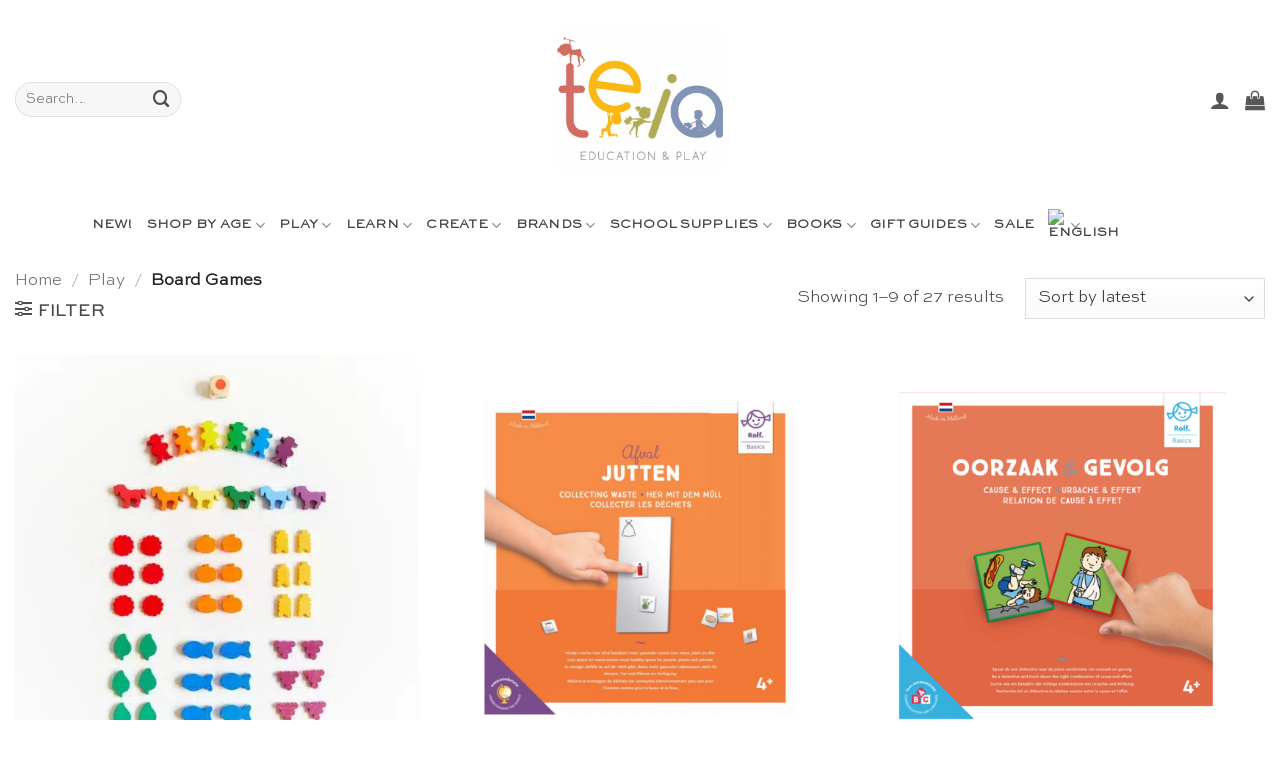

--- FILE ---
content_type: text/html; charset=UTF-8
request_url: https://teiaeducation.ch/product-category/hgh-quality-toys-play/board-games/
body_size: 44704
content:
<!DOCTYPE html>
<html lang="en-GB" class="loading-site no-js">
<head>
	<meta charset="UTF-8" />
	<link rel="profile" href="http://gmpg.org/xfn/11" />
	<link rel="pingback" href="https://teiaeducation.ch/xmlrpc.php" />

	<script>(function(html){html.className = html.className.replace(/\bno-js\b/,'js')})(document.documentElement);</script>
<meta name='robots' content='index, follow, max-image-preview:large, max-snippet:-1, max-video-preview:-1' />

            <script data-no-defer="1" data-ezscrex="false" data-cfasync="false" data-pagespeed-no-defer data-cookieconsent="ignore">
                var ctPublicFunctions = {"_ajax_nonce":"76d6e37d34","_rest_nonce":"43fa0da53b","_ajax_url":"\/wp-admin\/admin-ajax.php","_rest_url":"https:\/\/teiaeducation.ch\/wp-json\/","data__cookies_type":"native","data__ajax_type":"rest","data__bot_detector_enabled":"0","data__frontend_data_log_enabled":1,"cookiePrefix":"","wprocket_detected":false,"host_url":"teiaeducation.ch","text__ee_click_to_select":"Click to select the whole data","text__ee_original_email":"The complete one is","text__ee_got_it":"Got it","text__ee_blocked":"Blocked","text__ee_cannot_connect":"Cannot connect","text__ee_cannot_decode":"Can not decode email. Unknown reason","text__ee_email_decoder":"CleanTalk email decoder","text__ee_wait_for_decoding":"The magic is on the way!","text__ee_decoding_process":"Please wait a few seconds while we decode the contact data."}
            </script>
        
            <script data-no-defer="1" data-ezscrex="false" data-cfasync="false" data-pagespeed-no-defer data-cookieconsent="ignore">
                var ctPublic = {"_ajax_nonce":"76d6e37d34","settings__forms__check_internal":"1","settings__forms__check_external":"0","settings__forms__force_protection":0,"settings__forms__search_test":"1","settings__data__bot_detector_enabled":"0","settings__sfw__anti_crawler":0,"blog_home":"https:\/\/teiaeducation.ch\/","pixel__setting":"0","pixel__enabled":false,"pixel__url":null,"data__email_check_before_post":"1","data__email_check_exist_post":0,"data__cookies_type":"native","data__key_is_ok":true,"data__visible_fields_required":true,"wl_brandname":"Anti-Spam by CleanTalk","wl_brandname_short":"CleanTalk","ct_checkjs_key":759941490,"emailEncoderPassKey":"e27e6a7983c287b2af81ccf1180b77d4","bot_detector_forms_excluded":"W10=","advancedCacheExists":false,"varnishCacheExists":false,"wc_ajax_add_to_cart":false,"theRealPerson":{"phrases":{"trpHeading":"The Real Person Badge!","trpContent1":"The commenter acts as a real person and verified as not a bot.","trpContent2":"Passed all tests against spam bots. Anti-Spam by CleanTalk.","trpContentLearnMore":"Learn more"},"trpContentLink":"https:\/\/cleantalk.org\/the-real-person?utm_id=&amp;utm_term=&amp;utm_source=admin_side&amp;utm_medium=trp_badge&amp;utm_content=trp_badge_link_click&amp;utm_campaign=apbct_links","imgPersonUrl":"https:\/\/teiaeducation.ch\/wp-content\/plugins\/cleantalk-spam-protect\/css\/images\/real_user.svg","imgShieldUrl":"https:\/\/teiaeducation.ch\/wp-content\/plugins\/cleantalk-spam-protect\/css\/images\/shield.svg"}}
            </script>
        <meta name="viewport" content="width=device-width, initial-scale=1" />
	<!-- This site is optimized with the Yoast SEO Premium plugin v25.8 (Yoast SEO v25.8) - https://yoast.com/wordpress/plugins/seo/ -->
	<title>Board Games - Teia Education &amp; Play</title>
	<link rel="canonical" href="https://teiaeducation.ch/product-category/hgh-quality-toys-play/board-games/" />
	<link rel="next" href="https://teiaeducation.ch/product-category/hgh-quality-toys-play/board-games/page/2/" />
	<meta property="og:locale" content="en_GB" />
	<meta property="og:type" content="article" />
	<meta property="og:title" content="Archives des Board Games" />
	<meta property="og:description" content="Board Games" />
	<meta property="og:url" content="https://teiaeducation.ch/product-category/hgh-quality-toys-play/board-games/" />
	<meta property="og:site_name" content="Sustainable Educational Products &amp; Ecological Toys " />
	<meta property="og:image" content="https://teiaeducation.ch/wp-content/uploads/2020/01/Adventerra-Games.jpg" />
	<meta property="og:image:width" content="500" />
	<meta property="og:image:height" content="333" />
	<meta property="og:image:type" content="image/jpeg" />
	<script type="application/ld+json" class="yoast-schema-graph">{"@context":"https://schema.org","@graph":[{"@type":"CollectionPage","@id":"https://teiaeducation.ch/product-category/hgh-quality-toys-play/board-games/","url":"https://teiaeducation.ch/product-category/hgh-quality-toys-play/board-games/","name":"Board Games - Teia Education & Play","isPartOf":{"@id":"https://teiaeducation.ch/#website"},"primaryImageOfPage":{"@id":"https://teiaeducation.ch/product-category/hgh-quality-toys-play/board-games/#primaryimage"},"image":{"@id":"https://teiaeducation.ch/product-category/hgh-quality-toys-play/board-games/#primaryimage"},"thumbnailUrl":"https://teiaeducation.ch/wp-content/uploads/2024/08/Wooden-around-the-year-on-the-farm-game-pieces-Sarahs-Silks-.webp","breadcrumb":{"@id":"https://teiaeducation.ch/product-category/hgh-quality-toys-play/board-games/#breadcrumb"},"inLanguage":"en-GB"},{"@type":"ImageObject","inLanguage":"en-GB","@id":"https://teiaeducation.ch/product-category/hgh-quality-toys-play/board-games/#primaryimage","url":"https://teiaeducation.ch/wp-content/uploads/2024/08/Wooden-around-the-year-on-the-farm-game-pieces-Sarahs-Silks-.webp","contentUrl":"https://teiaeducation.ch/wp-content/uploads/2024/08/Wooden-around-the-year-on-the-farm-game-pieces-Sarahs-Silks-.webp","width":1080,"height":1080,"caption":"Wooden around the year on the farm game pieces Sarah's Silks"},{"@type":"BreadcrumbList","@id":"https://teiaeducation.ch/product-category/hgh-quality-toys-play/board-games/#breadcrumb","itemListElement":[{"@type":"ListItem","position":1,"name":"Home","item":"https://teiaeducation.ch/"},{"@type":"ListItem","position":2,"name":"Shop","item":"https://teiaeducation.ch/shop/"},{"@type":"ListItem","position":3,"name":"Play","item":"https://teiaeducation.ch/product-category/hgh-quality-toys-play/"},{"@type":"ListItem","position":4,"name":"Board Games"}]},{"@type":"WebSite","@id":"https://teiaeducation.ch/#website","url":"https://teiaeducation.ch/","name":"Sustainable Educational Products &amp; Ecological Toys ","description":"Specialised Swiss shop selling sustainable educational toys and games, AMI certified Montessori materials, handmade ecological wooden Waldorf toys and arts &amp; crafts supplies, school supplies, children&#039;s furniture and Montessori reference and parenting books.","publisher":{"@id":"https://teiaeducation.ch/#organization"},"alternateName":"Teia Education & Play","potentialAction":[{"@type":"SearchAction","target":{"@type":"EntryPoint","urlTemplate":"https://teiaeducation.ch/?s={search_term_string}"},"query-input":{"@type":"PropertyValueSpecification","valueRequired":true,"valueName":"search_term_string"}}],"inLanguage":"en-GB"},{"@type":"Organization","@id":"https://teiaeducation.ch/#organization","name":"Teia Education & Play","url":"https://teiaeducation.ch/","logo":{"@type":"ImageObject","inLanguage":"en-GB","@id":"https://teiaeducation.ch/#/schema/logo/image/","url":"https://teiaeducation.ch/wp-content/uploads/2020/11/Teia-Education-Switzerland-e1620156442216.jpg","contentUrl":"https://teiaeducation.ch/wp-content/uploads/2020/11/Teia-Education-Switzerland-e1620156442216.jpg","width":166,"height":145,"caption":"Teia Education & Play"},"image":{"@id":"https://teiaeducation.ch/#/schema/logo/image/"},"sameAs":["https://www.facebook.com/teiaeducation/","https://x.com/EducationTeia","https://www.instagram.com/teia.education/","https://www.linkedin.com/company/35501660","https://www.pinterest.ch/TeiaEducation/"]}]}</script>
	<!-- / Yoast SEO Premium plugin. -->


<link rel='prefetch' href='https://teiaeducation.ch/wp-content/themes/flatsome/assets/js/flatsome.js?ver=22889b626eb7ec03b5a4' />
<link rel='prefetch' href='https://teiaeducation.ch/wp-content/themes/flatsome/assets/js/chunk.slider.js?ver=3.20.1' />
<link rel='prefetch' href='https://teiaeducation.ch/wp-content/themes/flatsome/assets/js/chunk.popups.js?ver=3.20.1' />
<link rel='prefetch' href='https://teiaeducation.ch/wp-content/themes/flatsome/assets/js/chunk.tooltips.js?ver=3.20.1' />
<link rel='prefetch' href='https://teiaeducation.ch/wp-content/themes/flatsome/assets/js/woocommerce.js?ver=1c9be63d628ff7c3ff4c' />
<link rel="alternate" type="application/rss+xml" title="Sustainable Educational Products &amp; Ecological Toys  &raquo; Feed" href="https://teiaeducation.ch/feed/" />
<link rel="alternate" type="application/rss+xml" title="Sustainable Educational Products &amp; Ecological Toys  &raquo; Comments Feed" href="https://teiaeducation.ch/comments/feed/" />
<link rel="alternate" type="application/rss+xml" title="Sustainable Educational Products &amp; Ecological Toys  &raquo; Board Games Category Feed" href="https://teiaeducation.ch/product-category/hgh-quality-toys-play/board-games/feed/" />
<style id='wp-img-auto-sizes-contain-inline-css' type='text/css'>
img:is([sizes=auto i],[sizes^="auto," i]){contain-intrinsic-size:3000px 1500px}
/*# sourceURL=wp-img-auto-sizes-contain-inline-css */
</style>
<style id='wp-emoji-styles-inline-css' type='text/css'>

	img.wp-smiley, img.emoji {
		display: inline !important;
		border: none !important;
		box-shadow: none !important;
		height: 1em !important;
		width: 1em !important;
		margin: 0 0.07em !important;
		vertical-align: -0.1em !important;
		background: none !important;
		padding: 0 !important;
	}
/*# sourceURL=wp-emoji-styles-inline-css */
</style>
<style id='wp-block-library-inline-css' type='text/css'>
:root{--wp-block-synced-color:#7a00df;--wp-block-synced-color--rgb:122,0,223;--wp-bound-block-color:var(--wp-block-synced-color);--wp-editor-canvas-background:#ddd;--wp-admin-theme-color:#007cba;--wp-admin-theme-color--rgb:0,124,186;--wp-admin-theme-color-darker-10:#006ba1;--wp-admin-theme-color-darker-10--rgb:0,107,160.5;--wp-admin-theme-color-darker-20:#005a87;--wp-admin-theme-color-darker-20--rgb:0,90,135;--wp-admin-border-width-focus:2px}@media (min-resolution:192dpi){:root{--wp-admin-border-width-focus:1.5px}}.wp-element-button{cursor:pointer}:root .has-very-light-gray-background-color{background-color:#eee}:root .has-very-dark-gray-background-color{background-color:#313131}:root .has-very-light-gray-color{color:#eee}:root .has-very-dark-gray-color{color:#313131}:root .has-vivid-green-cyan-to-vivid-cyan-blue-gradient-background{background:linear-gradient(135deg,#00d084,#0693e3)}:root .has-purple-crush-gradient-background{background:linear-gradient(135deg,#34e2e4,#4721fb 50%,#ab1dfe)}:root .has-hazy-dawn-gradient-background{background:linear-gradient(135deg,#faaca8,#dad0ec)}:root .has-subdued-olive-gradient-background{background:linear-gradient(135deg,#fafae1,#67a671)}:root .has-atomic-cream-gradient-background{background:linear-gradient(135deg,#fdd79a,#004a59)}:root .has-nightshade-gradient-background{background:linear-gradient(135deg,#330968,#31cdcf)}:root .has-midnight-gradient-background{background:linear-gradient(135deg,#020381,#2874fc)}:root{--wp--preset--font-size--normal:16px;--wp--preset--font-size--huge:42px}.has-regular-font-size{font-size:1em}.has-larger-font-size{font-size:2.625em}.has-normal-font-size{font-size:var(--wp--preset--font-size--normal)}.has-huge-font-size{font-size:var(--wp--preset--font-size--huge)}.has-text-align-center{text-align:center}.has-text-align-left{text-align:left}.has-text-align-right{text-align:right}.has-fit-text{white-space:nowrap!important}#end-resizable-editor-section{display:none}.aligncenter{clear:both}.items-justified-left{justify-content:flex-start}.items-justified-center{justify-content:center}.items-justified-right{justify-content:flex-end}.items-justified-space-between{justify-content:space-between}.screen-reader-text{border:0;clip-path:inset(50%);height:1px;margin:-1px;overflow:hidden;padding:0;position:absolute;width:1px;word-wrap:normal!important}.screen-reader-text:focus{background-color:#ddd;clip-path:none;color:#444;display:block;font-size:1em;height:auto;left:5px;line-height:normal;padding:15px 23px 14px;text-decoration:none;top:5px;width:auto;z-index:100000}html :where(.has-border-color){border-style:solid}html :where([style*=border-top-color]){border-top-style:solid}html :where([style*=border-right-color]){border-right-style:solid}html :where([style*=border-bottom-color]){border-bottom-style:solid}html :where([style*=border-left-color]){border-left-style:solid}html :where([style*=border-width]){border-style:solid}html :where([style*=border-top-width]){border-top-style:solid}html :where([style*=border-right-width]){border-right-style:solid}html :where([style*=border-bottom-width]){border-bottom-style:solid}html :where([style*=border-left-width]){border-left-style:solid}html :where(img[class*=wp-image-]){height:auto;max-width:100%}:where(figure){margin:0 0 1em}html :where(.is-position-sticky){--wp-admin--admin-bar--position-offset:var(--wp-admin--admin-bar--height,0px)}@media screen and (max-width:600px){html :where(.is-position-sticky){--wp-admin--admin-bar--position-offset:0px}}

/*# sourceURL=wp-block-library-inline-css */
</style><link rel='stylesheet' id='wc-blocks-style-css' href='https://teiaeducation.ch/wp-content/plugins/woocommerce/assets/client/blocks/wc-blocks.css?ver=wc-10.2.3' type='text/css' media='all' />
<style id='global-styles-inline-css' type='text/css'>
:root{--wp--preset--aspect-ratio--square: 1;--wp--preset--aspect-ratio--4-3: 4/3;--wp--preset--aspect-ratio--3-4: 3/4;--wp--preset--aspect-ratio--3-2: 3/2;--wp--preset--aspect-ratio--2-3: 2/3;--wp--preset--aspect-ratio--16-9: 16/9;--wp--preset--aspect-ratio--9-16: 9/16;--wp--preset--color--black: #000000;--wp--preset--color--cyan-bluish-gray: #abb8c3;--wp--preset--color--white: #ffffff;--wp--preset--color--pale-pink: #f78da7;--wp--preset--color--vivid-red: #cf2e2e;--wp--preset--color--luminous-vivid-orange: #ff6900;--wp--preset--color--luminous-vivid-amber: #fcb900;--wp--preset--color--light-green-cyan: #7bdcb5;--wp--preset--color--vivid-green-cyan: #00d084;--wp--preset--color--pale-cyan-blue: #8ed1fc;--wp--preset--color--vivid-cyan-blue: #0693e3;--wp--preset--color--vivid-purple: #9b51e0;--wp--preset--color--primary: #fdb813;--wp--preset--color--secondary: #000000;--wp--preset--color--success: #000000;--wp--preset--color--alert: #dc143c;--wp--preset--gradient--vivid-cyan-blue-to-vivid-purple: linear-gradient(135deg,rgb(6,147,227) 0%,rgb(155,81,224) 100%);--wp--preset--gradient--light-green-cyan-to-vivid-green-cyan: linear-gradient(135deg,rgb(122,220,180) 0%,rgb(0,208,130) 100%);--wp--preset--gradient--luminous-vivid-amber-to-luminous-vivid-orange: linear-gradient(135deg,rgb(252,185,0) 0%,rgb(255,105,0) 100%);--wp--preset--gradient--luminous-vivid-orange-to-vivid-red: linear-gradient(135deg,rgb(255,105,0) 0%,rgb(207,46,46) 100%);--wp--preset--gradient--very-light-gray-to-cyan-bluish-gray: linear-gradient(135deg,rgb(238,238,238) 0%,rgb(169,184,195) 100%);--wp--preset--gradient--cool-to-warm-spectrum: linear-gradient(135deg,rgb(74,234,220) 0%,rgb(151,120,209) 20%,rgb(207,42,186) 40%,rgb(238,44,130) 60%,rgb(251,105,98) 80%,rgb(254,248,76) 100%);--wp--preset--gradient--blush-light-purple: linear-gradient(135deg,rgb(255,206,236) 0%,rgb(152,150,240) 100%);--wp--preset--gradient--blush-bordeaux: linear-gradient(135deg,rgb(254,205,165) 0%,rgb(254,45,45) 50%,rgb(107,0,62) 100%);--wp--preset--gradient--luminous-dusk: linear-gradient(135deg,rgb(255,203,112) 0%,rgb(199,81,192) 50%,rgb(65,88,208) 100%);--wp--preset--gradient--pale-ocean: linear-gradient(135deg,rgb(255,245,203) 0%,rgb(182,227,212) 50%,rgb(51,167,181) 100%);--wp--preset--gradient--electric-grass: linear-gradient(135deg,rgb(202,248,128) 0%,rgb(113,206,126) 100%);--wp--preset--gradient--midnight: linear-gradient(135deg,rgb(2,3,129) 0%,rgb(40,116,252) 100%);--wp--preset--font-size--small: 13px;--wp--preset--font-size--medium: 20px;--wp--preset--font-size--large: 36px;--wp--preset--font-size--x-large: 42px;--wp--preset--spacing--20: 0.44rem;--wp--preset--spacing--30: 0.67rem;--wp--preset--spacing--40: 1rem;--wp--preset--spacing--50: 1.5rem;--wp--preset--spacing--60: 2.25rem;--wp--preset--spacing--70: 3.38rem;--wp--preset--spacing--80: 5.06rem;--wp--preset--shadow--natural: 6px 6px 9px rgba(0, 0, 0, 0.2);--wp--preset--shadow--deep: 12px 12px 50px rgba(0, 0, 0, 0.4);--wp--preset--shadow--sharp: 6px 6px 0px rgba(0, 0, 0, 0.2);--wp--preset--shadow--outlined: 6px 6px 0px -3px rgb(255, 255, 255), 6px 6px rgb(0, 0, 0);--wp--preset--shadow--crisp: 6px 6px 0px rgb(0, 0, 0);}:where(body) { margin: 0; }.wp-site-blocks > .alignleft { float: left; margin-right: 2em; }.wp-site-blocks > .alignright { float: right; margin-left: 2em; }.wp-site-blocks > .aligncenter { justify-content: center; margin-left: auto; margin-right: auto; }:where(.is-layout-flex){gap: 0.5em;}:where(.is-layout-grid){gap: 0.5em;}.is-layout-flow > .alignleft{float: left;margin-inline-start: 0;margin-inline-end: 2em;}.is-layout-flow > .alignright{float: right;margin-inline-start: 2em;margin-inline-end: 0;}.is-layout-flow > .aligncenter{margin-left: auto !important;margin-right: auto !important;}.is-layout-constrained > .alignleft{float: left;margin-inline-start: 0;margin-inline-end: 2em;}.is-layout-constrained > .alignright{float: right;margin-inline-start: 2em;margin-inline-end: 0;}.is-layout-constrained > .aligncenter{margin-left: auto !important;margin-right: auto !important;}.is-layout-constrained > :where(:not(.alignleft):not(.alignright):not(.alignfull)){margin-left: auto !important;margin-right: auto !important;}body .is-layout-flex{display: flex;}.is-layout-flex{flex-wrap: wrap;align-items: center;}.is-layout-flex > :is(*, div){margin: 0;}body .is-layout-grid{display: grid;}.is-layout-grid > :is(*, div){margin: 0;}body{padding-top: 0px;padding-right: 0px;padding-bottom: 0px;padding-left: 0px;}a:where(:not(.wp-element-button)){text-decoration: none;}:root :where(.wp-element-button, .wp-block-button__link){background-color: #32373c;border-width: 0;color: #fff;font-family: inherit;font-size: inherit;font-style: inherit;font-weight: inherit;letter-spacing: inherit;line-height: inherit;padding-top: calc(0.667em + 2px);padding-right: calc(1.333em + 2px);padding-bottom: calc(0.667em + 2px);padding-left: calc(1.333em + 2px);text-decoration: none;text-transform: inherit;}.has-black-color{color: var(--wp--preset--color--black) !important;}.has-cyan-bluish-gray-color{color: var(--wp--preset--color--cyan-bluish-gray) !important;}.has-white-color{color: var(--wp--preset--color--white) !important;}.has-pale-pink-color{color: var(--wp--preset--color--pale-pink) !important;}.has-vivid-red-color{color: var(--wp--preset--color--vivid-red) !important;}.has-luminous-vivid-orange-color{color: var(--wp--preset--color--luminous-vivid-orange) !important;}.has-luminous-vivid-amber-color{color: var(--wp--preset--color--luminous-vivid-amber) !important;}.has-light-green-cyan-color{color: var(--wp--preset--color--light-green-cyan) !important;}.has-vivid-green-cyan-color{color: var(--wp--preset--color--vivid-green-cyan) !important;}.has-pale-cyan-blue-color{color: var(--wp--preset--color--pale-cyan-blue) !important;}.has-vivid-cyan-blue-color{color: var(--wp--preset--color--vivid-cyan-blue) !important;}.has-vivid-purple-color{color: var(--wp--preset--color--vivid-purple) !important;}.has-primary-color{color: var(--wp--preset--color--primary) !important;}.has-secondary-color{color: var(--wp--preset--color--secondary) !important;}.has-success-color{color: var(--wp--preset--color--success) !important;}.has-alert-color{color: var(--wp--preset--color--alert) !important;}.has-black-background-color{background-color: var(--wp--preset--color--black) !important;}.has-cyan-bluish-gray-background-color{background-color: var(--wp--preset--color--cyan-bluish-gray) !important;}.has-white-background-color{background-color: var(--wp--preset--color--white) !important;}.has-pale-pink-background-color{background-color: var(--wp--preset--color--pale-pink) !important;}.has-vivid-red-background-color{background-color: var(--wp--preset--color--vivid-red) !important;}.has-luminous-vivid-orange-background-color{background-color: var(--wp--preset--color--luminous-vivid-orange) !important;}.has-luminous-vivid-amber-background-color{background-color: var(--wp--preset--color--luminous-vivid-amber) !important;}.has-light-green-cyan-background-color{background-color: var(--wp--preset--color--light-green-cyan) !important;}.has-vivid-green-cyan-background-color{background-color: var(--wp--preset--color--vivid-green-cyan) !important;}.has-pale-cyan-blue-background-color{background-color: var(--wp--preset--color--pale-cyan-blue) !important;}.has-vivid-cyan-blue-background-color{background-color: var(--wp--preset--color--vivid-cyan-blue) !important;}.has-vivid-purple-background-color{background-color: var(--wp--preset--color--vivid-purple) !important;}.has-primary-background-color{background-color: var(--wp--preset--color--primary) !important;}.has-secondary-background-color{background-color: var(--wp--preset--color--secondary) !important;}.has-success-background-color{background-color: var(--wp--preset--color--success) !important;}.has-alert-background-color{background-color: var(--wp--preset--color--alert) !important;}.has-black-border-color{border-color: var(--wp--preset--color--black) !important;}.has-cyan-bluish-gray-border-color{border-color: var(--wp--preset--color--cyan-bluish-gray) !important;}.has-white-border-color{border-color: var(--wp--preset--color--white) !important;}.has-pale-pink-border-color{border-color: var(--wp--preset--color--pale-pink) !important;}.has-vivid-red-border-color{border-color: var(--wp--preset--color--vivid-red) !important;}.has-luminous-vivid-orange-border-color{border-color: var(--wp--preset--color--luminous-vivid-orange) !important;}.has-luminous-vivid-amber-border-color{border-color: var(--wp--preset--color--luminous-vivid-amber) !important;}.has-light-green-cyan-border-color{border-color: var(--wp--preset--color--light-green-cyan) !important;}.has-vivid-green-cyan-border-color{border-color: var(--wp--preset--color--vivid-green-cyan) !important;}.has-pale-cyan-blue-border-color{border-color: var(--wp--preset--color--pale-cyan-blue) !important;}.has-vivid-cyan-blue-border-color{border-color: var(--wp--preset--color--vivid-cyan-blue) !important;}.has-vivid-purple-border-color{border-color: var(--wp--preset--color--vivid-purple) !important;}.has-primary-border-color{border-color: var(--wp--preset--color--primary) !important;}.has-secondary-border-color{border-color: var(--wp--preset--color--secondary) !important;}.has-success-border-color{border-color: var(--wp--preset--color--success) !important;}.has-alert-border-color{border-color: var(--wp--preset--color--alert) !important;}.has-vivid-cyan-blue-to-vivid-purple-gradient-background{background: var(--wp--preset--gradient--vivid-cyan-blue-to-vivid-purple) !important;}.has-light-green-cyan-to-vivid-green-cyan-gradient-background{background: var(--wp--preset--gradient--light-green-cyan-to-vivid-green-cyan) !important;}.has-luminous-vivid-amber-to-luminous-vivid-orange-gradient-background{background: var(--wp--preset--gradient--luminous-vivid-amber-to-luminous-vivid-orange) !important;}.has-luminous-vivid-orange-to-vivid-red-gradient-background{background: var(--wp--preset--gradient--luminous-vivid-orange-to-vivid-red) !important;}.has-very-light-gray-to-cyan-bluish-gray-gradient-background{background: var(--wp--preset--gradient--very-light-gray-to-cyan-bluish-gray) !important;}.has-cool-to-warm-spectrum-gradient-background{background: var(--wp--preset--gradient--cool-to-warm-spectrum) !important;}.has-blush-light-purple-gradient-background{background: var(--wp--preset--gradient--blush-light-purple) !important;}.has-blush-bordeaux-gradient-background{background: var(--wp--preset--gradient--blush-bordeaux) !important;}.has-luminous-dusk-gradient-background{background: var(--wp--preset--gradient--luminous-dusk) !important;}.has-pale-ocean-gradient-background{background: var(--wp--preset--gradient--pale-ocean) !important;}.has-electric-grass-gradient-background{background: var(--wp--preset--gradient--electric-grass) !important;}.has-midnight-gradient-background{background: var(--wp--preset--gradient--midnight) !important;}.has-small-font-size{font-size: var(--wp--preset--font-size--small) !important;}.has-medium-font-size{font-size: var(--wp--preset--font-size--medium) !important;}.has-large-font-size{font-size: var(--wp--preset--font-size--large) !important;}.has-x-large-font-size{font-size: var(--wp--preset--font-size--x-large) !important;}
/*# sourceURL=global-styles-inline-css */
</style>

<link rel='stylesheet' id='cleantalk-public-css-css' href='https://teiaeducation.ch/wp-content/plugins/cleantalk-spam-protect/css/cleantalk-public.min.css?ver=6.64_1758702807' type='text/css' media='all' />
<link rel='stylesheet' id='cleantalk-email-decoder-css-css' href='https://teiaeducation.ch/wp-content/plugins/cleantalk-spam-protect/css/cleantalk-email-decoder.min.css?ver=6.64_1758702807' type='text/css' media='all' />
<link rel='stylesheet' id='cleantalk-trp-css-css' href='https://teiaeducation.ch/wp-content/plugins/cleantalk-spam-protect/css/cleantalk-trp.min.css?ver=6.64_1758702807' type='text/css' media='all' />
<link rel='stylesheet' id='mailerlite_forms.css-css' href='https://teiaeducation.ch/wp-content/plugins/official-mailerlite-sign-up-forms/assets/css/mailerlite_forms.css?ver=1.7.14' type='text/css' media='all' />
<link rel='stylesheet' id='uaf_client_css-css' href='https://teiaeducation.ch/wp-content/uploads/useanyfont/uaf.css?ver=1756715326' type='text/css' media='all' />
<link rel='stylesheet' id='woo-custom-related-products-pro-css' href='https://teiaeducation.ch/wp-content/plugins/public/css/woo-custom-related-products-pro-public.css?ver=1.0.2' type='text/css' media='all' />
<link rel='stylesheet' id='wcml-dropdown-0-css' href='//teiaeducation.ch/wp-content/plugins/woocommerce-multilingual/templates/currency-switchers/legacy-dropdown/style.css?ver=5.5.3.1' type='text/css' media='all' />
<style id='woocommerce-inline-inline-css' type='text/css'>
.woocommerce form .form-row .required { visibility: visible; }
/*# sourceURL=woocommerce-inline-inline-css */
</style>
<link rel='stylesheet' id='wcesd-css-css' href='https://teiaeducation.ch/wp-content/plugins/woo-estimated-shipping-date/assets/css/public-style.css?ver=1768861712' type='text/css' media='all' />
<link rel='stylesheet' id='wpml-legacy-dropdown-0-css' href='https://teiaeducation.ch/wp-content/plugins/sitepress-multilingual-cms/templates/language-switchers/legacy-dropdown/style.min.css?ver=1' type='text/css' media='all' />
<link rel='stylesheet' id='wpml-menu-item-0-css' href='https://teiaeducation.ch/wp-content/plugins/sitepress-multilingual-cms/templates/language-switchers/menu-item/style.min.css?ver=1' type='text/css' media='all' />
<link rel='stylesheet' id='brands-styles-css' href='https://teiaeducation.ch/wp-content/plugins/woocommerce/assets/css/brands.css?ver=10.2.3' type='text/css' media='all' />
<link rel='stylesheet' id='flatsome-ninjaforms-css' href='https://teiaeducation.ch/wp-content/themes/flatsome/inc/integrations/ninjaforms/ninjaforms.css?ver=3.20.1' type='text/css' media='all' />
<link rel='stylesheet' id='flatsome-main-css' href='https://teiaeducation.ch/wp-content/themes/flatsome/assets/css/flatsome.css?ver=3.20.1' type='text/css' media='all' />
<style id='flatsome-main-inline-css' type='text/css'>
@font-face {
				font-family: "fl-icons";
				font-display: block;
				src: url(https://teiaeducation.ch/wp-content/themes/flatsome/assets/css/icons/fl-icons.eot?v=3.20.1);
				src:
					url(https://teiaeducation.ch/wp-content/themes/flatsome/assets/css/icons/fl-icons.eot#iefix?v=3.20.1) format("embedded-opentype"),
					url(https://teiaeducation.ch/wp-content/themes/flatsome/assets/css/icons/fl-icons.woff2?v=3.20.1) format("woff2"),
					url(https://teiaeducation.ch/wp-content/themes/flatsome/assets/css/icons/fl-icons.ttf?v=3.20.1) format("truetype"),
					url(https://teiaeducation.ch/wp-content/themes/flatsome/assets/css/icons/fl-icons.woff?v=3.20.1) format("woff"),
					url(https://teiaeducation.ch/wp-content/themes/flatsome/assets/css/icons/fl-icons.svg?v=3.20.1#fl-icons) format("svg");
			}
/*# sourceURL=flatsome-main-inline-css */
</style>
<link rel='stylesheet' id='flatsome-shop-css' href='https://teiaeducation.ch/wp-content/themes/flatsome/assets/css/flatsome-shop.css?ver=3.20.1' type='text/css' media='all' />
<link rel='stylesheet' id='flatsome-style-css' href='https://teiaeducation.ch/wp-content/themes/flatsome-child/style.css?ver=3.0' type='text/css' media='all' />
<link rel='stylesheet' id='cwginstock_frontend_css-css' href='https://teiaeducation.ch/wp-content/plugins/back-in-stock-notifier-for-woocommerce/assets/css/frontend.min.css?ver=6.0.9.2' type='text/css' media='' />
<link rel='stylesheet' id='cwginstock_bootstrap-css' href='https://teiaeducation.ch/wp-content/plugins/back-in-stock-notifier-for-woocommerce/assets/css/bootstrap.min.css?ver=6.0.9.2' type='text/css' media='' />
<script type="text/javascript" id="wpml-cookie-js-extra">
/* <![CDATA[ */
var wpml_cookies = {"wp-wpml_current_language":{"value":"en","expires":1,"path":"/"}};
var wpml_cookies = {"wp-wpml_current_language":{"value":"en","expires":1,"path":"/"}};
//# sourceURL=wpml-cookie-js-extra
/* ]]> */
</script>
<script type="text/javascript" src="https://teiaeducation.ch/wp-content/plugins/sitepress-multilingual-cms/res/js/cookies/language-cookie.js?ver=486900" id="wpml-cookie-js" defer="defer" data-wp-strategy="defer"></script>
<script type="text/javascript" src="https://teiaeducation.ch/wp-content/plugins/cleantalk-spam-protect/js/apbct-public-bundle_int-protection_gathering.min.js?ver=6.64_1758702807" id="apbct-public-bundle_int-protection_gathering.min-js-js"></script>
<script type="text/javascript" src="https://teiaeducation.ch/wp-includes/js/jquery/jquery.min.js?ver=3.7.1" id="jquery-core-js"></script>
<script type="text/javascript" src="https://teiaeducation.ch/wp-includes/js/jquery/jquery-migrate.min.js?ver=3.4.1" id="jquery-migrate-js"></script>
<script type="text/javascript" src="https://teiaeducation.ch/wp-content/plugins/public/js/woo-custom-related-products-pro-public.js?ver=1.0.2" id="woo-custom-related-products-pro-js"></script>
<script type="text/javascript" src="https://teiaeducation.ch/wp-content/plugins/woocommerce/assets/js/jquery-blockui/jquery.blockUI.min.js?ver=2.7.0-wc.10.2.3" id="jquery-blockui-js" data-wp-strategy="defer"></script>
<script type="text/javascript" src="https://teiaeducation.ch/wp-content/plugins/woocommerce/assets/js/js-cookie/js.cookie.min.js?ver=2.1.4-wc.10.2.3" id="js-cookie-js" data-wp-strategy="defer"></script>
<script type="text/javascript" src="https://teiaeducation.ch/wp-content/plugins/sitepress-multilingual-cms/templates/language-switchers/legacy-dropdown/script.min.js?ver=1" id="wpml-legacy-dropdown-0-js"></script>
<link rel="https://api.w.org/" href="https://teiaeducation.ch/wp-json/" /><link rel="alternate" title="JSON" type="application/json" href="https://teiaeducation.ch/wp-json/wp/v2/product_cat/10305" /><link rel="EditURI" type="application/rsd+xml" title="RSD" href="https://teiaeducation.ch/xmlrpc.php?rsd" />
<meta name="generator" content="WordPress 6.9" />
<meta name="generator" content="WooCommerce 10.2.3" />
<meta name="generator" content="WPML ver:4.8.6 stt:1,4,3;" />
        <!-- MailerLite Universal -->
        <script>
            (function(w,d,e,u,f,l,n){w[f]=w[f]||function(){(w[f].q=w[f].q||[])
                .push(arguments);},l=d.createElement(e),l.async=1,l.src=u,
                n=d.getElementsByTagName(e)[0],n.parentNode.insertBefore(l,n);})
            (window,document,'script','https://assets.mailerlite.com/js/universal.js','ml');
            ml('account', '1956456');
            ml('enablePopups', true);
        </script>
        <!-- End MailerLite Universal -->
        	<noscript><style>.woocommerce-product-gallery{ opacity: 1 !important; }</style></noscript>
	<link rel="icon" href="https://teiaeducation.ch/wp-content/uploads/2020/12/cropped-Teia-email-signature-32x32.jpg" sizes="32x32" />
<link rel="icon" href="https://teiaeducation.ch/wp-content/uploads/2020/12/cropped-Teia-email-signature-192x192.jpg" sizes="192x192" />
<link rel="apple-touch-icon" href="https://teiaeducation.ch/wp-content/uploads/2020/12/cropped-Teia-email-signature-180x180.jpg" />
<meta name="msapplication-TileImage" content="https://teiaeducation.ch/wp-content/uploads/2020/12/cropped-Teia-email-signature-270x270.jpg" />
<style id="custom-css" type="text/css">:root {--primary-color: #fdb813;--fs-color-primary: #fdb813;--fs-color-secondary: #000000;--fs-color-success: #000000;--fs-color-alert: #dc143c;--fs-color-base: #4a4a4a;--fs-experimental-link-color: #000000;--fs-experimental-link-color-hover: #ffbf00;}.tooltipster-base {--tooltip-color: #fff;--tooltip-bg-color: #000;}.off-canvas-right .mfp-content, .off-canvas-left .mfp-content {--drawer-width: 300px;}.off-canvas .mfp-content.off-canvas-cart {--drawer-width: 360px;}.container-width, .full-width .ubermenu-nav, .container, .row{max-width: 1370px}.row.row-collapse{max-width: 1340px}.row.row-small{max-width: 1362.5px}.row.row-large{max-width: 1400px}.header-main{height: 199px}#logo img{max-height: 199px}#logo{width:166px;}.header-bottom{min-height: 43px}.header-top{min-height: 30px}.transparent .header-main{height: 265px}.transparent #logo img{max-height: 265px}.has-transparent + .page-title:first-of-type,.has-transparent + #main > .page-title,.has-transparent + #main > div > .page-title,.has-transparent + #main .page-header-wrapper:first-of-type .page-title{padding-top: 345px;}.header.show-on-scroll,.stuck .header-main{height:70px!important}.stuck #logo img{max-height: 70px!important}.search-form{ width: 33%;}.header-bg-color {background-color: rgba(255,255,255,0.9)}.header-bottom {background-color: #ffffff}.top-bar-nav > li > a{line-height: 16px }.header-main .nav > li > a{line-height: 16px }.stuck .header-main .nav > li > a{line-height: 50px }.header-bottom-nav > li > a{line-height: 16px }@media (max-width: 549px) {.header-main{height: 126px}#logo img{max-height: 126px}}.nav-dropdown{font-size:100%}body{font-size: 105%;}@media screen and (max-width: 549px){body{font-size: 105%;}}body{font-family: sweet, sans-serif;}body {font-weight: 400;font-style: normal;}h1,h2,h3,h4,h5,h6,.heading-font, .off-canvas-center .nav-sidebar.nav-vertical > li > a{font-family: sweet, sans-serif;}.breadcrumbs{text-transform: none;}.header:not(.transparent) .top-bar-nav > li > a {color: #ffffff;}.header:not(.transparent) .header-bottom-nav.nav > li > a{color: #424242;}.shop-page-title.featured-title .title-bg{background-image: url(https://teiaeducation.ch/wp-content/uploads/2020/01/Adventerra-Games.jpg)!important;}@media screen and (min-width: 550px){.products .box-vertical .box-image{min-width: 550px!important;width: 550px!important;}}.header-main .social-icons,.header-main .cart-icon strong,.header-main .menu-title,.header-main .header-button > .button.is-outline,.header-main .nav > li > a > i:not(.icon-angle-down){color: rgba(0,0,0,0.66)!important;}.header-main .header-button > .button.is-outline,.header-main .cart-icon strong:after,.header-main .cart-icon strong{border-color: rgba(0,0,0,0.66)!important;}.header-main .header-button > .button:not(.is-outline){background-color: rgba(0,0,0,0.66)!important;}.header-main .current-dropdown .cart-icon strong,.header-main .header-button > .button:hover,.header-main .header-button > .button:hover i,.header-main .header-button > .button:hover span{color:#FFF!important;}.header-main .menu-title:hover,.header-main .social-icons a:hover,.header-main .header-button > .button.is-outline:hover,.header-main .nav > li > a:hover > i:not(.icon-angle-down){color: rgba(0,0,0,0.66)!important;}.header-main .current-dropdown .cart-icon strong,.header-main .header-button > .button:hover{background-color: rgba(0,0,0,0.66)!important;}.header-main .current-dropdown .cart-icon strong:after,.header-main .current-dropdown .cart-icon strong,.header-main .header-button > .button:hover{border-color: rgba(0,0,0,0.66)!important;}.footer-2{background-color: #ffffff}.absolute-footer, html{background-color: #ffffff}.nav-vertical-fly-out > li + li {border-top-width: 1px; border-top-style: solid;}/* Custom CSS */span.posted_in{display: none;}.entry-header h3 a {font-size: 30px;}#breadcrumbs {float:left; margin-left:50px; font-size: 11pt;color: #000000;margin-top: 30px; word-spacing: 4px;}#breadcrumbs a {display: inline;color:#000000; border: none; padding: 0; text-transform: none;}#breadcrumbs.divider {color: #FFFFFF;}.social-icons {display: inline-block;vertical-align: middle;font-size: .85em;color: #999;padding-top: 25px;}.wpml-ls-item { width : 140px; }.wpml-ls-legacy-dropdown .wpml-ls-sub-menu { border-top : none; }.wpml-ls-legacy-dropdown {width: 10em;}.post-date{display:none!important}/* Custom CSS Tablet */@media (max-width: 849px){.yoast-breadcrumb {background-color: #ffffff;word-spacing: 4px;text-align: center;}}/* Custom CSS Mobile */@media (max-width: 549px){#breadcrumbs {background-color: #ffffff;word-spacing: 4px;text-align: center;margin-right: 20px;margin-left: 20px;}}.label-new.menu-item > a:after{content:"New";}.label-hot.menu-item > a:after{content:"Hot";}.label-sale.menu-item > a:after{content:"Sale";}.label-popular.menu-item > a:after{content:"Popular";}</style>		<style type="text/css" id="wp-custom-css">
			



h1 { font-size: 20pt; }
h2 { font-size: 18pt; }
h3 { font-size: 16pt; font-weight: bold;}
h6 { font-weight: bold;}




.image-tools .wishlist-icon .wishlist-button:hover {
    background-color: #fdb813;
    border-color: #fdb813;
}






		</style>
		<style id="kirki-inline-styles"></style></head>
  

  <!-- Global site tag (gtag.js) - Google Analytics -->
<script async src="https://www.googletagmanager.com/gtag/js?id=UA-129747755-1"></script>
<script>
  window.dataLayer = window.dataLayer || [];
  function gtag(){dataLayer.push(arguments);}
  gtag('js', new Date());

  gtag('config', 'UA-129747755-1');
</script>  
  
  
  <meta name="p:domain_verify" content="5c8a71eb8ea564220975e86917595f12"/>
  
  

<body class="archive tax-product_cat term-board-games term-10305 wp-custom-logo wp-theme-flatsome wp-child-theme-flatsome-child theme-flatsome woocommerce woocommerce-page woocommerce-no-js lightbox nav-dropdown-has-shadow nav-dropdown-has-border parallax-mobile">


<a class="skip-link screen-reader-text" href="#main">Skip to content</a>

<div id="wrapper">

	
	<header id="header" class="header header-full-width">
		<div class="header-wrapper">
			<div id="top-bar" class="header-top hide-for-sticky nav-dark show-for-medium">
    <div class="flex-row container">
      <div class="flex-col hide-for-medium flex-left">
          <ul class="nav nav-left medium-nav-center nav-small  nav-">
                        </ul>
      </div>

      <div class="flex-col hide-for-medium flex-center">
          <ul class="nav nav-center nav-small  nav-">
                        </ul>
      </div>

      <div class="flex-col hide-for-medium flex-right">
         <ul class="nav top-bar-nav nav-right nav-small  nav-">
                        </ul>
      </div>

            <div class="flex-col show-for-medium flex-grow">
          <ul class="nav nav-center nav-small mobile-nav  nav-">
                        </ul>
      </div>
      
    </div>
</div>
<div id="masthead" class="header-main show-logo-center hide-for-sticky">
      <div class="header-inner flex-row container logo-center medium-logo-center" role="navigation">

          <!-- Logo -->
          <div id="logo" class="flex-col logo">
            
<!-- Header logo -->
<a href="https://teiaeducation.ch/" title="Sustainable Educational Products &amp; Ecological Toys  - Specialised Swiss shop selling sustainable educational toys and games, AMI certified Montessori materials, handmade ecological wooden Waldorf toys and arts &amp; crafts supplies, school supplies, children&#039;s furniture and Montessori reference and parenting books." rel="home">
		<img width="166" height="199" src="https://teiaeducation.ch/wp-content/uploads/2020/11/Teia-Education-Switzerland.jpg" class="header_logo header-logo" alt="Sustainable Educational Products &amp; Ecological Toys "/><img  width="166" height="199" src="https://teiaeducation.ch/wp-content/uploads/2020/11/Teia-Education-Switzerland.jpg" class="header-logo-dark" alt="Sustainable Educational Products &amp; Ecological Toys "/></a>
          </div>

          <!-- Mobile Left Elements -->
          <div class="flex-col show-for-medium flex-left">
            <ul class="mobile-nav nav nav-left ">
              <li class="nav-icon has-icon">
			<a href="#" class="is-small" data-open="#main-menu" data-pos="left" data-bg="main-menu-overlay" role="button" aria-label="Menu" aria-controls="main-menu" aria-expanded="false" aria-haspopup="dialog" data-flatsome-role-button>
			<i class="icon-menu" aria-hidden="true"></i>					</a>
	</li>
            </ul>
          </div>

          <!-- Left Elements -->
          <div class="flex-col hide-for-medium flex-left
            ">
            <ul class="header-nav header-nav-main nav nav-left  nav-uppercase" >
              <li class="header-search-form search-form html relative has-icon">
	<div class="header-search-form-wrapper">
		<div class="searchform-wrapper ux-search-box relative form-flat is-normal"><form role="search" method="get" class="searchform" action="https://teiaeducation.ch/">
	<div class="flex-row relative">
						<div class="flex-col flex-grow">
			<label class="screen-reader-text" for="woocommerce-product-search-field-0">Search for:</label>
			<input type="search" id="woocommerce-product-search-field-0" class="search-field mb-0" placeholder="Search&hellip;" value="" name="s" />
			<input type="hidden" name="post_type" value="product" />
							<input type="hidden" name="lang" value="en" />
					</div>
		<div class="flex-col">
			<button type="submit" value="Search" class="ux-search-submit submit-button secondary button  icon mb-0" aria-label="Submit">
				<i class="icon-search" aria-hidden="true"></i>			</button>
		</div>
	</div>
	<div class="live-search-results text-left z-top"></div>
</form>
</div>	</div>
</li>
            </ul>
          </div>

          <!-- Right Elements -->
          <div class="flex-col hide-for-medium flex-right">
            <ul class="header-nav header-nav-main nav nav-right  nav-uppercase">
              
<li class="account-item has-icon">

	<a href="https://teiaeducation.ch/my-account/" class="nav-top-link nav-top-not-logged-in is-small is-small" title="Login" role="button" data-open="#login-form-popup" aria-label="Login" aria-controls="login-form-popup" aria-expanded="false" aria-haspopup="dialog" data-flatsome-role-button>
		<i class="icon-user" aria-hidden="true"></i>	</a>




</li>
<li class="cart-item has-icon has-dropdown">

<a href="https://teiaeducation.ch/cart/" class="header-cart-link nav-top-link is-small" title="Basket" aria-label="View basket" aria-expanded="false" aria-haspopup="true" role="button" data-flatsome-role-button>


    <i class="icon-shopping-bag" aria-hidden="true" data-icon-label="0"></i>  </a>

 <ul class="nav-dropdown nav-dropdown-default">
    <li class="html widget_shopping_cart">
      <div class="widget_shopping_cart_content">
        

	<div class="ux-mini-cart-empty flex flex-row-col text-center pt pb">
				<div class="ux-mini-cart-empty-icon">
			<svg aria-hidden="true" xmlns="http://www.w3.org/2000/svg" viewBox="0 0 17 19" style="opacity:.1;height:80px;">
				<path d="M8.5 0C6.7 0 5.3 1.2 5.3 2.7v2H2.1c-.3 0-.6.3-.7.7L0 18.2c0 .4.2.8.6.8h15.7c.4 0 .7-.3.7-.7v-.1L15.6 5.4c0-.3-.3-.6-.7-.6h-3.2v-2c0-1.6-1.4-2.8-3.2-2.8zM6.7 2.7c0-.8.8-1.4 1.8-1.4s1.8.6 1.8 1.4v2H6.7v-2zm7.5 3.4 1.3 11.5h-14L2.8 6.1h2.5v1.4c0 .4.3.7.7.7.4 0 .7-.3.7-.7V6.1h3.5v1.4c0 .4.3.7.7.7s.7-.3.7-.7V6.1h2.6z" fill-rule="evenodd" clip-rule="evenodd" fill="currentColor"></path>
			</svg>
		</div>
				<p class="woocommerce-mini-cart__empty-message empty">No products in the basket.</p>
					<p class="return-to-shop">
				<a class="button primary wc-backward" href="https://teiaeducation.ch/shop/">
					Return to shop				</a>
			</p>
				</div>


      </div>
    </li>
     </ul>

</li>
            </ul>
          </div>

          <!-- Mobile Right Elements -->
          <div class="flex-col show-for-medium flex-right">
            <ul class="mobile-nav nav nav-right ">
              <li class="cart-item has-icon">


		<a href="https://teiaeducation.ch/cart/" class="header-cart-link nav-top-link is-small off-canvas-toggle" title="Basket" aria-label="View basket" aria-expanded="false" aria-haspopup="dialog" role="button" data-open="#cart-popup" data-class="off-canvas-cart" data-pos="right" aria-controls="cart-popup" data-flatsome-role-button>

  	<i class="icon-shopping-bag" aria-hidden="true" data-icon-label="0"></i>  </a>


  <!-- Cart Sidebar Popup -->
  <div id="cart-popup" class="mfp-hide">
  <div class="cart-popup-inner inner-padding cart-popup-inner--sticky">
      <div class="cart-popup-title text-center">
          <span class="heading-font uppercase">Basket</span>
          <div class="is-divider"></div>
      </div>
	  <div class="widget_shopping_cart">
		  <div class="widget_shopping_cart_content">
			  

	<div class="ux-mini-cart-empty flex flex-row-col text-center pt pb">
				<div class="ux-mini-cart-empty-icon">
			<svg aria-hidden="true" xmlns="http://www.w3.org/2000/svg" viewBox="0 0 17 19" style="opacity:.1;height:80px;">
				<path d="M8.5 0C6.7 0 5.3 1.2 5.3 2.7v2H2.1c-.3 0-.6.3-.7.7L0 18.2c0 .4.2.8.6.8h15.7c.4 0 .7-.3.7-.7v-.1L15.6 5.4c0-.3-.3-.6-.7-.6h-3.2v-2c0-1.6-1.4-2.8-3.2-2.8zM6.7 2.7c0-.8.8-1.4 1.8-1.4s1.8.6 1.8 1.4v2H6.7v-2zm7.5 3.4 1.3 11.5h-14L2.8 6.1h2.5v1.4c0 .4.3.7.7.7.4 0 .7-.3.7-.7V6.1h3.5v1.4c0 .4.3.7.7.7s.7-.3.7-.7V6.1h2.6z" fill-rule="evenodd" clip-rule="evenodd" fill="currentColor"></path>
			</svg>
		</div>
				<p class="woocommerce-mini-cart__empty-message empty">No products in the basket.</p>
					<p class="return-to-shop">
				<a class="button primary wc-backward" href="https://teiaeducation.ch/shop/">
					Return to shop				</a>
			</p>
				</div>


		  </div>
	  </div>
               </div>
  </div>

</li>
            </ul>
          </div>

      </div>

      </div>
<div id="wide-nav" class="header-bottom wide-nav hide-for-sticky nav-dark flex-has-center hide-for-medium">
    <div class="flex-row container">

            
                        <div class="flex-col hide-for-medium flex-center">
                <ul class="nav header-nav header-bottom-nav nav-center  nav-uppercase">
                    <li id="menu-item-34316" class="menu-item menu-item-type-taxonomy menu-item-object-product_cat menu-item-34316 menu-item-design-default"><a href="https://teiaeducation.ch/product-category/new-arrivals/" class="nav-top-link">New!</a></li>
<li id="menu-item-24410" class="menu-item menu-item-type-custom menu-item-object-custom menu-item-has-children menu-item-24410 menu-item-design-full-width menu-item-has-block has-dropdown"><a href="#" class="nav-top-link" aria-expanded="false" aria-haspopup="menu">Shop by age<i class="icon-angle-down" aria-hidden="true"></i></a><div class="sub-menu nav-dropdown">
	<section class="section" id="section_531755421">
		<div class="section-bg fill" >
									
			

		</div>

		

		<div class="section-content relative">
			

<div class="row row-collapse"  id="row-1325001735">


	<div id="col-1802631550" class="col small-12 large-12"  >
				<div class="col-inner" style="background-color:rgb(255,255,255);" >
			
			

<div class="row"  id="row-142188423">


	<div id="col-252198119" class="col medium-3 small-12 large-3"  >
				<div class="col-inner"  >
			
			

	<div class="box has-hover   has-hover box-text-bottom" >

		<div class="box-image" >
			<a href="https://teiaeducation.ch/product-category/age-range/0-12-months-baby/" >			<div class="image-glow image-cover" style="padding-top:56.25%;">
				<img width="800" height="800" src="https://teiaeducation.ch/wp-content/uploads/2020/10/Monstera-Green-Leaf-Natural-Teether-Lanco-Barcelona.jpg" class="attachment- size-" alt="Organic Baby Toy Monstera Green Leaf Natural Teether - Lanco" decoding="async" fetchpriority="high" srcset="https://teiaeducation.ch/wp-content/uploads/2020/10/Monstera-Green-Leaf-Natural-Teether-Lanco-Barcelona.jpg 800w, https://teiaeducation.ch/wp-content/uploads/2020/10/Monstera-Green-Leaf-Natural-Teether-Lanco-Barcelona-550x550.jpg 550w, https://teiaeducation.ch/wp-content/uploads/2020/10/Monstera-Green-Leaf-Natural-Teether-Lanco-Barcelona-100x100.jpg 100w, https://teiaeducation.ch/wp-content/uploads/2020/10/Monstera-Green-Leaf-Natural-Teether-Lanco-Barcelona-600x600.jpg 600w, https://teiaeducation.ch/wp-content/uploads/2020/10/Monstera-Green-Leaf-Natural-Teether-Lanco-Barcelona-400x400.jpg 400w, https://teiaeducation.ch/wp-content/uploads/2020/10/Monstera-Green-Leaf-Natural-Teether-Lanco-Barcelona-280x280.jpg 280w, https://teiaeducation.ch/wp-content/uploads/2020/10/Monstera-Green-Leaf-Natural-Teether-Lanco-Barcelona-768x768.jpg 768w, https://teiaeducation.ch/wp-content/uploads/2020/10/Monstera-Green-Leaf-Natural-Teether-Lanco-Barcelona-247x247.jpg 247w, https://teiaeducation.ch/wp-content/uploads/2020/10/Monstera-Green-Leaf-Natural-Teether-Lanco-Barcelona-510x510.jpg 510w" sizes="(max-width: 800px) 100vw, 800px" />											</div>
			</a>		</div>

		<div class="box-text text-center" >
			<div class="box-text-inner">
				

<h2 class="lead"><span style="font-size: 85%;">Baby</span></h2>
<p>0-12 months</p>

			</div>
		</div>
	</div>
	

		</div>
					</div>

	

	<div id="col-2132081519" class="col medium-3 small-12 large-3"  >
				<div class="col-inner"  >
			
			

	<div class="box has-hover   has-hover box-text-bottom" >

		<div class="box-image" >
			<a href="https://teiaeducation.ch/product-category/age-range/1-3-years-toddler/" >			<div class="image-glow image-cover" style="padding-top:56.25%;">
				<img width="500" height="334" src="https://teiaeducation.ch/wp-content/uploads/2022/09/Nienhuis-Brand-Image-HR-70-scaled-e1663317349412.jpg" class="attachment- size-" alt="Nienhuis baby and toddler assortment" decoding="async" />											</div>
			</a>		</div>

		<div class="box-text text-center" >
			<div class="box-text-inner">
				

<h2 class="lead"><span style="font-size: 85%;">Toddler</span></h2>
<p>1-3 years</p>

			</div>
		</div>
	</div>
	

		</div>
					</div>

	

	<div id="col-2132113489" class="col medium-3 small-12 large-3"  >
				<div class="col-inner"  >
			
			

	<div class="box has-hover   has-hover box-text-bottom" >

		<div class="box-image" >
			<a href="https://teiaeducation.ch/product-category/age-range/3-6-years-preschool/" >			<div class="image-glow image-cover" style="padding-top:56.25%;">
				<img width="750" height="750" src="https://teiaeducation.ch/wp-content/uploads/2021/11/Hillside-forest-set-Handmade-wooden-trees-and-animals-Eperfa7-e1663317400197.webp" class="attachment- size-" alt="Hillside forest set / Handmade wooden trees and animals - Eperfa" decoding="async" srcset="https://teiaeducation.ch/wp-content/uploads/2021/11/Hillside-forest-set-Handmade-wooden-trees-and-animals-Eperfa7-e1663317400197.webp 750w, https://teiaeducation.ch/wp-content/uploads/2021/11/Hillside-forest-set-Handmade-wooden-trees-and-animals-Eperfa7-e1663317400197-550x550.webp 550w, https://teiaeducation.ch/wp-content/uploads/2021/11/Hillside-forest-set-Handmade-wooden-trees-and-animals-Eperfa7-e1663317400197-100x100.webp 100w, https://teiaeducation.ch/wp-content/uploads/2021/11/Hillside-forest-set-Handmade-wooden-trees-and-animals-Eperfa7-e1663317400197-600x600.webp 600w, https://teiaeducation.ch/wp-content/uploads/2021/11/Hillside-forest-set-Handmade-wooden-trees-and-animals-Eperfa7-e1663317400197-400x400.webp 400w, https://teiaeducation.ch/wp-content/uploads/2021/11/Hillside-forest-set-Handmade-wooden-trees-and-animals-Eperfa7-e1663317400197-280x280.webp 280w, https://teiaeducation.ch/wp-content/uploads/2021/11/Hillside-forest-set-Handmade-wooden-trees-and-animals-Eperfa7-e1663317400197-247x247.webp 247w, https://teiaeducation.ch/wp-content/uploads/2021/11/Hillside-forest-set-Handmade-wooden-trees-and-animals-Eperfa7-e1663317400197-510x510.webp 510w" sizes="(max-width: 750px) 100vw, 750px" />											</div>
			</a>		</div>

		<div class="box-text text-center" >
			<div class="box-text-inner">
				

<h2 class="lead"><span style="font-size: 85%;">Preschool</span></h2>
<p>3-6 years</p>

			</div>
		</div>
	</div>
	

		</div>
					</div>

	

	<div id="col-757124866" class="col medium-3 small-12 large-3"  >
				<div class="col-inner"  >
			
			

	<div class="box has-hover   has-hover box-text-bottom" >

		<div class="box-image" >
			<a href="https://teiaeducation.ch/product-category/age-range/6-12-years-primary/" >			<div class="image-glow image-cover" style="padding-top:56.25%;">
				<img width="500" height="500" src="https://teiaeducation.ch/wp-content/uploads/2022/09/Space-theme-5-Little-Bears-Australia-e1663317467167.jpg" class="attachment- size-" alt="Space theme 5 Little Bears Australia" decoding="async" srcset="https://teiaeducation.ch/wp-content/uploads/2022/09/Space-theme-5-Little-Bears-Australia-e1663317467167.jpg 500w, https://teiaeducation.ch/wp-content/uploads/2022/09/Space-theme-5-Little-Bears-Australia-e1663317467167-400x400.jpg 400w, https://teiaeducation.ch/wp-content/uploads/2022/09/Space-theme-5-Little-Bears-Australia-e1663317467167-300x300.jpg 300w, https://teiaeducation.ch/wp-content/uploads/2022/09/Space-theme-5-Little-Bears-Australia-e1663317467167-100x100.jpg 100w" sizes="(max-width: 500px) 100vw, 500px" />											</div>
			</a>		</div>

		<div class="box-text text-center" >
			<div class="box-text-inner">
				

<h2 class="lead"><span style="font-size: 85%;">Primary</span></h2>
<p>6-12 years</p>

			</div>
		</div>
	</div>
	

		</div>
					</div>

	

</div>

		</div>
				
<style>
#col-1802631550 > .col-inner {
  padding: 50px 0px 0px 0px;
}
</style>
	</div>

	

</div>

		</div>

		
<style>
#section_531755421 {
  padding-top: 0px;
  padding-bottom: 0px;
  background-color: rgb(255, 255, 255);
}
</style>
	</section>
	</div></li>
<li id="menu-item-25370" class="menu-item menu-item-type-taxonomy menu-item-object-product_cat current-product_cat-ancestor current-menu-ancestor current-menu-parent current-product_cat-parent menu-item-has-children menu-item-25370 active menu-item-design-full-width menu-item-has-block has-dropdown"><a href="https://teiaeducation.ch/product-category/hgh-quality-toys-play/" class="nav-top-link" aria-expanded="false" aria-haspopup="menu">Play<i class="icon-angle-down" aria-hidden="true"></i></a><div class="sub-menu nav-dropdown"><div class="row row-collapse"  id="row-277913723">


	<div id="col-557371323" class="col medium-9 small-12 large-9"  >
				<div class="col-inner"  >
			
			

<div class="row"  id="row-1004876706">


	<div id="col-692666860" class="col medium-4 small-12 large-4"  >
				<div class="col-inner"  >
			
			

	<div class="ux-menu stack stack-col justify-start">
		

	<div class="ux-menu-link flex menu-item">
		<a class="ux-menu-link__link flex" href="https://teiaeducation.ch/product-category/play/active-toys/" >
						<span class="ux-menu-link__text">
				Active Toys			</span>
		</a>
	</div>
	

	<div class="ux-menu-link flex menu-item">
		<a class="ux-menu-link__link flex" href="https://teiaeducation.ch/product-category/play/animals-farms/" >
						<span class="ux-menu-link__text">
				Animals &amp; Farms			</span>
		</a>
	</div>
	

	<div class="ux-menu-link flex menu-item">
		<a class="ux-menu-link__link flex" href="https://teiaeducation.ch/product-category/play/baby-rattles/" >
						<span class="ux-menu-link__text">
				Baby Rattles			</span>
		</a>
	</div>
	

	<div class="ux-menu-link flex menu-item">
		<a class="ux-menu-link__link flex" href="https://teiaeducation.ch/product-category/play/board-games/" >
						<span class="ux-menu-link__text">
				Board Games			</span>
		</a>
	</div>
	

	<div class="ux-menu-link flex menu-item">
		<a class="ux-menu-link__link flex" href="https://teiaeducation.ch/product-category/play/boats-trains/" >
						<span class="ux-menu-link__text">
				Boats &amp; Trains			</span>
		</a>
	</div>
	

	<div class="ux-menu-link flex menu-item">
		<a class="ux-menu-link__link flex" href="https://teiaeducation.ch/product-category/play/fabric-toys/" >
						<span class="ux-menu-link__text">
				Fabric Toys			</span>
		</a>
	</div>
	

	<div class="ux-menu-link flex menu-item">
		<a class="ux-menu-link__link flex" href="https://teiaeducation.ch/product-category/play/flexible-road-parts/" >
						<span class="ux-menu-link__text">
				Flexible Road Parts			</span>
		</a>
	</div>
	

	<div class="ux-menu-link flex menu-item">
		<a class="ux-menu-link__link flex" href="https://teiaeducation.ch/product-category/hgh-quality-toys-play/handmade-wooden-toys/" >
						<span class="ux-menu-link__text">
				Handmade Wooden Toys			</span>
		</a>
	</div>
	

	<div class="ux-menu-link flex menu-item">
		<a class="ux-menu-link__link flex" href="https://teiaeducation.ch/product-category/play/imaginative-role-play/" >
						<span class="ux-menu-link__text">
				Imaginative &amp; Role Play			</span>
		</a>
	</div>
	

	<div class="ux-menu-link flex menu-item">
		<a class="ux-menu-link__link flex" href="https://teiaeducation.ch/product-category/play/jigsaw-puzzles-play/" >
						<span class="ux-menu-link__text">
				Jigsaw Puzzles			</span>
		</a>
	</div>
	

	<div class="ux-menu-link flex menu-item">
		<a class="ux-menu-link__link flex" href="https://teiaeducation.ch/product-category/hgh-quality-toys-play/montessori-toys/" >
						<span class="ux-menu-link__text">
				Montessori Toys			</span>
		</a>
	</div>
	


	</div>
	

		</div>
					</div>

	

	<div id="col-1150097309" class="col medium-4 small-12 large-4"  >
				<div class="col-inner"  >
			
			

	<div class="ux-menu stack stack-col justify-start">
		

	<div class="ux-menu-link flex menu-item">
		<a class="ux-menu-link__link flex" href="https://teiaeducation.ch/product-category/play/nature-play/" >
						<span class="ux-menu-link__text">
				Nature Play			</span>
		</a>
	</div>
	

	<div class="ux-menu-link flex menu-item">
		<a class="ux-menu-link__link flex" href="https://teiaeducation.ch/product-category/play/open-ended-play/" >
						<span class="ux-menu-link__text">
				Open-ended Play			</span>
		</a>
	</div>
	

	<div class="ux-menu-link flex menu-item">
		<a class="ux-menu-link__link flex" href="https://teiaeducation.ch/product-category/hgh-quality-toys-play/outdoor-toys/" >
						<span class="ux-menu-link__text">
				Outdoor Toys			</span>
		</a>
	</div>
	

	<div class="ux-menu-link flex menu-item">
		<a class="ux-menu-link__link flex" href="https://teiaeducation.ch/product-category/play/play-mats/" >
						<span class="ux-menu-link__text">
				Play Mats			</span>
		</a>
	</div>
	

	<div class="ux-menu-link flex menu-item">
		<a class="ux-menu-link__link flex" href="https://teiaeducation.ch/product-category/play/push-toys/" >
						<span class="ux-menu-link__text">
				Push Toys			</span>
		</a>
	</div>
	

	<div class="ux-menu-link flex menu-item">
		<a class="ux-menu-link__link flex" href="https://teiaeducation.ch/product-category/play/realistic-wooden-play-food/" >
						<span class="ux-menu-link__text">
				Realistic Wooden Play Food			</span>
		</a>
	</div>
	

	<div class="ux-menu-link flex menu-item">
		<a class="ux-menu-link__link flex" href="https://teiaeducation.ch/product-category/hgh-quality-toys-play/sand-toys/" >
						<span class="ux-menu-link__text">
				Sand Toys			</span>
		</a>
	</div>
	

	<div class="ux-menu-link flex menu-item">
		<a class="ux-menu-link__link flex" href="https://teiaeducation.ch/product-category/play/sensory-play/" >
						<span class="ux-menu-link__text">
				Sensory Play			</span>
		</a>
	</div>
	

	<div class="ux-menu-link flex menu-item">
		<a class="ux-menu-link__link flex" href="https://teiaeducation.ch/product-category/play/soft-dolls/" >
						<span class="ux-menu-link__text">
				Soft Dolls			</span>
		</a>
	</div>
	

	<div class="ux-menu-link flex menu-item">
		<a class="ux-menu-link__link flex" href="https://teiaeducation.ch/product-category/play/sorting/" >
						<span class="ux-menu-link__text">
				Sorting Toys &amp; Activities			</span>
		</a>
	</div>
	

	<div class="ux-menu-link flex menu-item">
		<a class="ux-menu-link__link flex" href="https://teiaeducation.ch/product-category/play/spinning-tops/" >
						<span class="ux-menu-link__text">
				Spinning Toys			</span>
		</a>
	</div>
	


	</div>
	

		</div>
					</div>

	

	<div id="col-1948615662" class="col medium-4 small-12 large-4"  >
				<div class="col-inner"  >
			
			

	<div class="ux-menu stack stack-col justify-start">
		

	<div class="ux-menu-link flex menu-item">
		<a class="ux-menu-link__link flex" href="https://teiaeducation.ch/product-category/play/stacking-toys/" >
						<span class="ux-menu-link__text">
				Stacking Toys			</span>
		</a>
	</div>
	

	<div class="ux-menu-link flex menu-item">
		<a class="ux-menu-link__link flex" href="https://teiaeducation.ch/product-category/play/teething-toys/" >
						<span class="ux-menu-link__text">
				Teething Toys			</span>
		</a>
	</div>
	

	<div class="ux-menu-link flex menu-item">
		<a class="ux-menu-link__link flex" href="https://teiaeducation.ch/product-category/play/threading/" >
						<span class="ux-menu-link__text">
				Threading Toys			</span>
		</a>
	</div>
	

	<div class="ux-menu-link flex menu-item">
		<a class="ux-menu-link__link flex" href="https://teiaeducation.ch/product-category/play/toy-cars-vehicles/" >
						<span class="ux-menu-link__text">
				Toy Cars &amp; Vehicles			</span>
		</a>
	</div>
	

	<div class="ux-menu-link flex menu-item">
		<a class="ux-menu-link__link flex" href="https://teiaeducation.ch/product-category/play/toy-storage/" >
						<span class="ux-menu-link__text">
				Toy Storage			</span>
		</a>
	</div>
	

	<div class="ux-menu-link flex menu-item">
		<a class="ux-menu-link__link flex" href="https://teiaeducation.ch/product-category/hgh-quality-toys-play/waldorf-dolls/" >
						<span class="ux-menu-link__text">
				Waldorf Dolls			</span>
		</a>
	</div>
	

	<div class="ux-menu-link flex menu-item">
		<a class="ux-menu-link__link flex" href="https://teiaeducation.ch/product-category/hgh-quality-toys-play/waldorf-toys/" >
						<span class="ux-menu-link__text">
				Waldorf Toys			</span>
		</a>
	</div>
	

	<div class="ux-menu-link flex menu-item">
		<a class="ux-menu-link__link flex" href="https://teiaeducation.ch/product-category/play/wooden-building-blocks/" >
						<span class="ux-menu-link__text">
				Wooden Building Blocks			</span>
		</a>
	</div>
	

	<div class="ux-menu-link flex menu-item">
		<a class="ux-menu-link__link flex" href="https://teiaeducation.ch/product-category/play/wooden-figures/" >
						<span class="ux-menu-link__text">
				Wooden Figures			</span>
		</a>
	</div>
	

	<div class="ux-menu-link flex menu-item">
		<a class="ux-menu-link__link flex" href="https://teiaeducation.ch/product-category/play/wooden-mandalas/" >
						<span class="ux-menu-link__text">
				Wooden Mandalas			</span>
		</a>
	</div>
	

	<div class="ux-menu-link flex menu-item">
		<a class="ux-menu-link__link flex" href="https://teiaeducation.ch/product-category/play/wooden-puzzles/" >
						<span class="ux-menu-link__text">
				Wooden Puzzles			</span>
		</a>
	</div>
	


	</div>
	

		</div>
					</div>

	


<style>
#row-1004876706 > .col > .col-inner {
  padding: 10px 0px 0px 0px;
}
</style>
</div>

		</div>
					</div>

	

	<div id="col-1738476754" class="col medium-3 small-12 large-3"  >
				<div class="col-inner"  >
			
			


  <div class="banner has-hover" id="banner-235482750">
          <div class="banner-inner fill">
        <div class="banner-bg fill" >
            <img width="1020" height="681" src="https://teiaeducation.ch/wp-content/uploads/2019/04/Art-18-196Grapat_2018_B-16.jpg" class="bg attachment-large size-large" alt="" decoding="async" />                                    
                    </div>
		
        <div class="banner-layers container">
            <div class="fill banner-link"></div>            


        </div>
      </div>

            
<style>
#banner-235482750 {
  padding-top: 455px;
  background-color: rgb(255,255,255);
}
#banner-235482750 .banner-bg img {
  object-position: 32% 4%;
}
</style>
  </div>



		</div>
				
<style>
#col-1738476754 > .col-inner {
  padding: 0px 0px 0px 0px;
  margin: 0px 0px 0px 20px;
}
</style>
	</div>

	


<style>
#row-277913723 > .col > .col-inner {
  padding: 35px 0px 0px 0px;
}
</style>
</div></div></li>
<li id="menu-item-24482" class="menu-item menu-item-type-custom menu-item-object-custom menu-item-has-children menu-item-24482 menu-item-design-full-width menu-item-has-block has-dropdown"><a href="#" class="nav-top-link" aria-expanded="false" aria-haspopup="menu">Learn<i class="icon-angle-down" aria-hidden="true"></i></a><div class="sub-menu nav-dropdown">	<div id="gap-1013097455" class="gap-element clearfix" style="display:block; height:auto;">
		
<style>
#gap-1013097455 {
  padding-top: 30px;
}
</style>
	</div>
	

<div class="row row-collapse align-equal"  id="row-1915893977">


	<div id="col-543488409" class="col medium-8 small-12 large-9"  >
				<div class="col-inner"  >
			
			

<div class="row row-large"  id="row-2092559692">


	<div id="col-1791314901" class="col medium-4 small-12 large-4"  >
				<div class="col-inner"  >
			
			

<h2><span style="font-size: 85%;">Education Method</span></h2>
	<div class="ux-menu stack stack-col justify-start">
		

	<div class="ux-menu-link flex menu-item">
		<a class="ux-menu-link__link flex" href="https://teiaeducation.ch/product-category/education-method/the-montessori-pedagogy-materials-toys/" >
						<span class="ux-menu-link__text">
				Montessori			</span>
		</a>
	</div>
	

	<div class="ux-menu-link flex menu-item">
		<a class="ux-menu-link__link flex" href="https://teiaeducation.ch/product-category/education-method/waldorf-steiner-toys-craft-materials/" >
						<span class="ux-menu-link__text">
				Waldorf Steiner			</span>
		</a>
	</div>
	

	<div class="ux-menu-link flex menu-item">
		<a class="ux-menu-link__link flex" href="https://teiaeducation.ch/product-category/education-method/froebel/" >
						<span class="ux-menu-link__text">
				Froebel			</span>
		</a>
	</div>
	

	<div class="ux-menu-link flex menu-item">
		<a class="ux-menu-link__link flex" href="https://teiaeducation.ch/product-category/education-method/traditional/" >
						<span class="ux-menu-link__text">
				Traditional			</span>
		</a>
	</div>
	

	<div class="ux-menu-title flex">
			</div>
	

	<div class="ux-menu-link flex menu-item">
		<a class="ux-menu-link__link flex" href="https://teiaeducation.ch/product-category/education-method/" >
						<span class="ux-menu-link__text">
				&gt; View all Education Methods			</span>
		</a>
	</div>
	


	</div>
	
	<div id="gap-1086361482" class="gap-element clearfix" style="display:block; height:auto;">
		
<style>
#gap-1086361482 {
  padding-top: 5px;
}
</style>
	</div>
	


		</div>
					</div>

	

	<div id="col-368138236" class="col medium-4 small-12 large-4"  >
				<div class="col-inner"  >
			
			

<h2><span style="font-size: 85%;">Learning Themes</span></h2>
	<div id="gap-1532047824" class="gap-element clearfix" style="display:block; height:auto;">
		
<style>
#gap-1532047824 {
  padding-top: 5px;
}
</style>
	</div>
	

	<div class="ux-menu stack stack-col justify-start">
		

	<div class="ux-menu-link flex menu-item">
		<a class="ux-menu-link__link flex" href="https://teiaeducation.ch/product-category/learning-themes/sensory-motor-skills/" >
						<span class="ux-menu-link__text">
				Sensory &amp; Motor Skills			</span>
		</a>
	</div>
	

	<div class="ux-menu-link flex menu-item">
		<a class="ux-menu-link__link flex" href="https://teiaeducation.ch/product-category/learning-themes/practical-life-exercises/" >
						<span class="ux-menu-link__text">
				Practical Life Exercises			</span>
		</a>
	</div>
	

	<div class="ux-menu-link flex menu-item">
		<a class="ux-menu-link__link flex" href="https://teiaeducation.ch/product-category/learning-themes/literacy-language/" >
						<span class="ux-menu-link__text">
				Literacy &amp; Language			</span>
		</a>
	</div>
	

	<div class="ux-menu-link flex menu-item">
		<a class="ux-menu-link__link flex" href="https://teiaeducation.ch/product-category/learning-themes/mathematics-numeracy/" >
						<span class="ux-menu-link__text">
				Maths &amp; Numeracy			</span>
		</a>
	</div>
	

	<div class="ux-menu-link flex menu-item">
		<a class="ux-menu-link__link flex" href="https://teiaeducation.ch/product-category/learning-themes/culture-science/" >
						<span class="ux-menu-link__text">
				Culture &amp; Science			</span>
		</a>
	</div>
	

	<div class="ux-menu-link flex menu-item">
		<a class="ux-menu-link__link flex" href="https://teiaeducation.ch/product-category/learning-themes/" >
						<span class="ux-menu-link__text">
				&gt; View all Learning Themes			</span>
		</a>
	</div>
	


	</div>
	

		</div>
					</div>

	

	<div id="col-2023606732" class="col medium-4 small-12 large-4"  >
				<div class="col-inner"  >
			
			

<h2><span style="font-size: 85%;">Learning Support </span></h2>
	<div id="gap-564576180" class="gap-element clearfix" style="display:block; height:auto;">
		
<style>
#gap-564576180 {
  padding-top: 5px;
}
</style>
	</div>
	

	<div class="ux-menu stack stack-col justify-start">
		

	<div class="ux-menu-link flex menu-item">
		<a class="ux-menu-link__link flex" href="https://teiaeducation.ch/product-category/learning-support/activity-sets/" >
						<span class="ux-menu-link__text">
				Activity Sets			</span>
		</a>
	</div>
	

	<div class="ux-menu-link flex menu-item">
		<a class="ux-menu-link__link flex" href="https://teiaeducation.ch/product-category/learning-support/nomenclature-cards/" >
						<span class="ux-menu-link__text">
				Nomenclature Cards			</span>
		</a>
	</div>
	

	<div class="ux-menu-link flex menu-item">
		<a class="ux-menu-link__link flex" href="https://teiaeducation.ch/product-category/learning-support/paper-booklets/" >
						<span class="ux-menu-link__text">
				Paper &amp; Booklets			</span>
		</a>
	</div>
	

	<div class="ux-menu-link flex menu-item">
		<a class="ux-menu-link__link flex" href="https://teiaeducation.ch/product-category/learning-support/spare-parts/" >
						<span class="ux-menu-link__text">
				Spare Parts			</span>
		</a>
	</div>
	

	<div class="ux-menu-link flex menu-item">
		<a class="ux-menu-link__link flex" href="https://teiaeducation.ch/product-category/learning-support/books-curriculum-support/" >
						<span class="ux-menu-link__text">
				Reference Books			</span>
		</a>
	</div>
	

	<div class="ux-menu-link flex menu-item">
		<a class="ux-menu-link__link flex" href="https://teiaeducation.ch/product-category/learning-support/" >
						<span class="ux-menu-link__text">
				&gt; View all Learning Support			</span>
		</a>
	</div>
	


	</div>
	

		</div>
					</div>

	

</div>

		</div>
				
<style>
#col-543488409 > .col-inner {
  padding: 10px 20px 0px 20px;
}
</style>
	</div>

	

	<div id="col-1134224918" class="col hide-for-medium medium-3 small-12 large-3"  >
				<div class="col-inner"  >
			
			


  <div class="banner has-hover" id="banner-1695910267">
          <div class="banner-inner fill">
        <div class="banner-bg fill" >
            <img width="800" height="800" src="https://teiaeducation.ch/wp-content/uploads/2021/03/Wooden-numbers-board-Threewood2-800x800.jpg" class="bg attachment-large size-large" alt="handmade Montessori inspired learning toy Wooden numbers board - Threewood" decoding="async" />                                    
                    </div>
		
        <div class="banner-layers container">
            <div class="fill banner-link"></div>            

   <div id="text-box-524715321" class="text-box banner-layer x50 md-x50 lg-x50 y50 md-y50 lg-y50 res-text">
                                <div class="text-box-content text dark">
              
              <div class="text-inner text-center">
                  


              </div>
           </div>
                            
<style>
#text-box-524715321 {
  width: 60%;
}
#text-box-524715321 .text-box-content {
  font-size: 100%;
}
@media (min-width:550px) {
  #text-box-524715321 {
    width: 60%;
  }
}
</style>
    </div>
 

        </div>
      </div>

            
<style>
#banner-1695910267 {
  padding-top: 291px;
}
</style>
  </div>



		</div>
				
<style>
#col-1134224918 > .col-inner {
  margin: 0px 0px 0px 20px;
}
</style>
	</div>

	


<style>
#row-1915893977 > .col > .col-inner {
  padding: 0px 0px 0px 0px;
}
</style>
</div></div></li>
<li id="menu-item-26110" class="menu-item menu-item-type-taxonomy menu-item-object-product_cat menu-item-has-children menu-item-26110 menu-item-design-full-width menu-item-has-block has-dropdown"><a href="https://teiaeducation.ch/product-category/creative-art-craft/" class="nav-top-link" aria-expanded="false" aria-haspopup="menu">Create<i class="icon-angle-down" aria-hidden="true"></i></a><div class="sub-menu nav-dropdown">	<div id="gap-1837054790" class="gap-element clearfix" style="display:block; height:auto;">
		
<style>
#gap-1837054790 {
  padding-top: 30px;
}
</style>
	</div>
	

<div class="row row-collapse"  id="row-1211876692">


	<div id="col-17914607" class="col medium-6 small-12 large-6"  >
				<div class="col-inner"  >
			
			

<div class="row"  id="row-1633580734">


	<div id="col-197697892" class="col medium-6 small-12 large-6"  >
				<div class="col-inner"  >
			
			

	<div class="ux-menu stack stack-col justify-start">
		

	<div class="ux-menu-link flex menu-item">
		<a class="ux-menu-link__link flex" href="https://teiaeducation.ch/product-category/creative-art-craft/craft-kits/" >
						<span class="ux-menu-link__text">
				Craft Kits			</span>
		</a>
	</div>
	

	<div class="ux-menu-link flex menu-item">
		<a class="ux-menu-link__link flex" href="https://teiaeducation.ch/product-category/creative-art-craft/crafting-tools-storage/" >
						<span class="ux-menu-link__text">
				Crafting Tools &amp; Storage			</span>
		</a>
	</div>
	

	<div class="ux-menu-link flex menu-item">
		<a class="ux-menu-link__link flex" href="https://teiaeducation.ch/product-category/creative-art-craft/drawing-colouring/" >
						<span class="ux-menu-link__text">
				Drawing &amp; Colouring			</span>
		</a>
	</div>
	

	<div class="ux-menu-link flex menu-item">
		<a class="ux-menu-link__link flex" href="https://teiaeducation.ch/product-category/creative-art-craft/face-paint/" >
						<span class="ux-menu-link__text">
				Face Paint			</span>
		</a>
	</div>
	

	<div class="ux-menu-link flex menu-item">
		<a class="ux-menu-link__link flex" href="https://teiaeducation.ch/product-category/creative-art-craft/felting/" >
						<span class="ux-menu-link__text">
				Felting			</span>
		</a>
	</div>
	

	<div class="ux-menu-link flex menu-item">
		<a class="ux-menu-link__link flex" href="https://teiaeducation.ch/product-category/creative-art-craft/gardening/" >
						<span class="ux-menu-link__text">
				Gardening			</span>
		</a>
	</div>
	

	<div class="ux-menu-link flex menu-item">
		<a class="ux-menu-link__link flex" href="https://teiaeducation.ch/product-category/creative-art-craft/knitting/" >
						<span class="ux-menu-link__text">
				Knitting			</span>
		</a>
	</div>
	


	</div>
	

		</div>
					</div>

	

	<div id="col-791664480" class="col medium-6 small-12 large-6"  >
				<div class="col-inner"  >
			
			

	<div class="ux-menu stack stack-col justify-start">
		

	<div class="ux-menu-link flex menu-item">
		<a class="ux-menu-link__link flex" href="https://teiaeducation.ch/product-category/creative-art-craft/modelling-wax-clay/" >
						<span class="ux-menu-link__text">
				Modelling			</span>
		</a>
	</div>
	

	<div class="ux-menu-link flex menu-item">
		<a class="ux-menu-link__link flex" href="https://teiaeducation.ch/product-category/creative-art-craft/painting/" >
						<span class="ux-menu-link__text">
				Painting			</span>
		</a>
	</div>
	

	<div class="ux-menu-link flex menu-item">
		<a class="ux-menu-link__link flex" href="https://teiaeducation.ch/product-category/creative-art-craft/paper-craft/" >
						<span class="ux-menu-link__text">
				Paper Craft			</span>
		</a>
	</div>
	

	<div class="ux-menu-link flex menu-item https://teiaeducation.ch/product-category/creative-art-craft/pressed-flower-art/">
		<a class="ux-menu-link__link flex" href="https://teiaeducation.ch/product-category/creative-art-craft/pressed-flower-art/" >
						<span class="ux-menu-link__text">
				Pressed Flower Art			</span>
		</a>
	</div>
	

	<div class="ux-menu-link flex menu-item">
		<a class="ux-menu-link__link flex" href="https://teiaeducation.ch/product-category/creative-art-craft/stamps-sets/" >
						<span class="ux-menu-link__text">
				Stamping			</span>
		</a>
	</div>
	

	<div class="ux-menu-link flex menu-item">
		<a class="ux-menu-link__link flex" href="https://teiaeducation.ch/product-category/creative-art-craft/weaving/" >
						<span class="ux-menu-link__text">
				Weaving			</span>
		</a>
	</div>
	

	<div class="ux-menu-link flex menu-item">
		<a class="ux-menu-link__link flex" href="https://teiaeducation.ch/product-category/creative-art-craft/" >
						<span class="ux-menu-link__text">
				&gt; View all Creative Supplies			</span>
		</a>
	</div>
	


	</div>
	

		</div>
					</div>

	

</div>

		</div>
					</div>

	

	<div id="col-855068596" class="col medium-6 small-12 large-6"  >
				<div class="col-inner"  >
			
			

<div class="row"  id="row-1638685906">


	<div id="col-1818484246" class="col medium-6 small-12 large-6"  >
				<div class="col-inner"  >
			
			

	<div class="box has-hover   has-hover box-text-bottom" >

		<div class="box-image" >
						<div class="image-cover" style="padding-top:60%;">
				<img width="500" height="333" src="https://teiaeducation.ch/wp-content/uploads/2022/09/Plastic-free-creative-kit-flower-pressing--e1663322716645.jpg" class="attachment- size-" alt="Plastikfreie Bastelsets  Schätzt die Schönheit der Natur durch kreatives Spielen." decoding="async" />											</div>
					</div>

		<div class="box-text text-left" >
			<div class="box-text-inner">
				

<h3 style="text-align: center;"><span style="font-size: 85%;">Plastic-free craft kits</span></h3>
<p style="text-align: center;"><span style="font-size: 105%;">Appreciate the beauty of nature through creative play.</span></p>

			</div>
		</div>
	</div>
	

		</div>
					</div>

	

	<div id="col-353845903" class="col medium-6 small-12 large-6"  >
				<div class="col-inner"  >
			
			

	<div class="box has-hover   has-hover box-text-bottom" >

		<div class="box-image" >
						<div class="image-cover" style="padding-top:60%;">
				<img width="612" height="518" src="https://teiaeducation.ch/wp-content/uploads/2022/09/Colour-giants-aquarel-colouring-pencils-Mercurius.jpg" class="attachment- size-" alt="Waldorf Kunstbedarf  Hochwertige, künstlerisch wertvolle Materialien. Natürlich und giftfrei." decoding="async" srcset="https://teiaeducation.ch/wp-content/uploads/2022/09/Colour-giants-aquarel-colouring-pencils-Mercurius.jpg 612w, https://teiaeducation.ch/wp-content/uploads/2022/09/Colour-giants-aquarel-colouring-pencils-Mercurius-600x508.jpg 600w, https://teiaeducation.ch/wp-content/uploads/2022/09/Colour-giants-aquarel-colouring-pencils-Mercurius-473x400.jpg 473w, https://teiaeducation.ch/wp-content/uploads/2022/09/Colour-giants-aquarel-colouring-pencils-Mercurius-510x432.jpg 510w" sizes="(max-width: 612px) 100vw, 612px" />											</div>
					</div>

		<div class="box-text text-left" >
			<div class="box-text-inner">
				

<h3 style="text-align: center;"><span style="font-size: 85%;">Waldorf crafts</span></h3>
<p style="text-align: center;"><span style="font-size: 105%;">High quality, artist-grade materials. Natural and toxin-free.</span></p>

			</div>
		</div>
	</div>
	

		</div>
					</div>

	

</div>

		</div>
					</div>

	

</div></div></li>
<li id="menu-item-1186" class="menu-item menu-item-type-taxonomy menu-item-object-product_cat menu-item-has-children menu-item-1186 menu-item-design-full-width menu-item-has-block has-dropdown"><a href="https://teiaeducation.ch/product-category/brands/" class="nav-top-link" aria-expanded="false" aria-haspopup="menu">Brands<i class="icon-angle-down" aria-hidden="true"></i></a><div class="sub-menu nav-dropdown"><div class="row row-collapse row-full-width align-equal"  id="row-122793181">


	<div id="col-506999787" class="col medium-8 small-12 large-12"  >
				<div class="col-inner text-left"  >
			
			

<div class="row row-large"  id="row-943956663">


	<div id="col-1202236471" class="col medium-2 small-12 large-2"  >
				<div class="col-inner"  >
			
			

<h2><span style="font-size: 85%;">Montessori</span> </h2>
	<div class="ux-menu stack stack-col justify-start">
		

	<div class="ux-menu-link flex menu-item">
		<a class="ux-menu-link__link flex" href="https://teiaeducation.ch/product-category/brands/gonzagarredi-montessori/" >
						<span class="ux-menu-link__text">
				Gonzagerredi Montessori			</span>
		</a>
	</div>
	

	<div class="ux-menu-link flex menu-item">
		<a class="ux-menu-link__link flex" href="https://teiaeducation.ch/product-category/brands/montessori-pierson-publishing-company/" >
						<span class="ux-menu-link__text">
				Montessori Pierson			</span>
		</a>
	</div>
	

	<div class="ux-menu-link flex menu-item">
		<a class="ux-menu-link__link flex" href="https://teiaeducation.ch/product-category/brands/nienhuis-montessori-educational-materials/" >
						<span class="ux-menu-link__text">
				Nienhuis Montessori			</span>
		</a>
	</div>
	

	<div class="ux-menu-link flex menu-item">
		<a class="ux-menu-link__link flex" href="https://teiaeducation.ch/product-category/learning-support/books-curriculum-support/montessori-books/" >
						<span class="ux-menu-link__text">
				Montessori Books			</span>
		</a>
	</div>
	

	<div class="ux-menu-link flex menu-item">
		<a class="ux-menu-link__link flex" href="https://teiaeducation.ch/product-category/classroom-essentials/montessori-furniture/" >
						<span class="ux-menu-link__text">
				Montessori Furniture			</span>
		</a>
	</div>
	


	</div>
	
	<div id="gap-1903405227" class="gap-element clearfix" style="display:block; height:auto;">
		
<style>
#gap-1903405227 {
  padding-top: 5px;
}
</style>
	</div>
	


		</div>
					</div>

	

	<div id="col-1340290196" class="col medium-2 small-12 large-2"  >
				<div class="col-inner"  >
			
			

<h2><span style="font-size: 85%;">Waldorf</span></h2>
	<div id="gap-816992874" class="gap-element clearfix" style="display:block; height:auto;">
		
<style>
#gap-816992874 {
  padding-top: 5px;
}
</style>
	</div>
	

	<div class="ux-menu stack stack-col justify-start">
		

	<div class="ux-menu-link flex menu-item">
		<a class="ux-menu-link__link flex" href="https://teiaeducation.ch/product-category/brands/debresk/" >
						<span class="ux-menu-link__text">
				Debresk			</span>
		</a>
	</div>
	

	<div class="ux-menu-link flex menu-item">
		<a class="ux-menu-link__link flex" href="https://teiaeducation.ch/product-category/brands/droomdeurtjes/" >
						<span class="ux-menu-link__text">
				Droomdeurtjes			</span>
		</a>
	</div>
	

	<div class="ux-menu-link flex menu-item">
		<a class="ux-menu-link__link flex" href="https://teiaeducation.ch/product-category/brands/flockmen/" >
						<span class="ux-menu-link__text">
				Flockmen			</span>
		</a>
	</div>
	

	<div class="ux-menu-link flex menu-item">
		<a class="ux-menu-link__link flex" href="https://teiaeducation.ch/product-category/brands/gluckskafer/" >
						<span class="ux-menu-link__text">
				Glückskäfer			</span>
		</a>
	</div>
	

	<div class="ux-menu-link flex menu-item">
		<a class="ux-menu-link__link flex" href="https://teiaeducation.ch/product-category/brands/grapat/" >
						<span class="ux-menu-link__text">
				Grapat			</span>
		</a>
	</div>
	

	<div class="ux-menu-link flex menu-item">
		<a class="ux-menu-link__link flex" href="https://teiaeducation.ch/product-category/brands/grimms/" >
						<span class="ux-menu-link__text">
				Grimm&#039;s			</span>
		</a>
	</div>
	

	<div class="ux-menu-link flex menu-item">
		<a class="ux-menu-link__link flex" href="https://teiaeducation.ch/product-category/brands/nanchen/" >
						<span class="ux-menu-link__text">
				Nanchen Natur			</span>
		</a>
	</div>
	

	<div class="ux-menu-link flex menu-item">
		<a class="ux-menu-link__link flex" href="https://teiaeducation.ch/product-category/brands/ostheimer/" >
						<span class="ux-menu-link__text">
				Ostheimer			</span>
		</a>
	</div>
	

	<div class="ux-menu-link flex menu-item">
		<a class="ux-menu-link__link flex" href="https://teiaeducation.ch/product-category/brands/sarahs-silks/" >
						<span class="ux-menu-link__text">
				Sarah&#039;s Silks			</span>
		</a>
	</div>
	

	<div class="ux-menu-link flex menu-item">
		<a class="ux-menu-link__link flex" href="https://teiaeducation.ch/product-category/brands/studio-wmo/" >
						<span class="ux-menu-link__text">
				Studio WMO			</span>
		</a>
	</div>
	

	<div class="ux-menu-link flex menu-item">
		<a class="ux-menu-link__link flex" href="https://teiaeducation.ch/product-category/brands/waldorf-family/" >
						<span class="ux-menu-link__text">
				Waldorf Family			</span>
		</a>
	</div>
	


	</div>
	

		</div>
					</div>

	

	<div id="col-234126962" class="col medium-2 small-12 large-2"  >
				<div class="col-inner"  >
			
			

<h2><span style="font-size: 85%;">Play &amp; Learn</span></h2>
	<div id="gap-1204326308" class="gap-element clearfix" style="display:block; height:auto;">
		
<style>
#gap-1204326308 {
  padding-top: 5px;
}
</style>
	</div>
	

	<div class="ux-menu stack stack-col justify-start">
		

	<div class="ux-menu-link flex menu-item">
		<a class="ux-menu-link__link flex" href="https://teiaeducation.ch/product-category/brands/5-little-bears/" >
						<span class="ux-menu-link__text">
				5 Little Bears			</span>
		</a>
	</div>
	

	<div class="ux-menu-link flex menu-item">
		<a class="ux-menu-link__link flex" href="https://teiaeducation.ch/product-category/brands/adventerra-games/" >
						<span class="ux-menu-link__text">
				Adventerra Games			</span>
		</a>
	</div>
	

	<div class="ux-menu-link flex menu-item">
		<a class="ux-menu-link__link flex" href="https://teiaeducation.ch/product-category/brands/die-stadtgartner/" >
						<span class="ux-menu-link__text">
				Die Stadtgärtner			</span>
		</a>
	</div>
	

	<div class="ux-menu-link flex menu-item">
		<a class="ux-menu-link__link flex" href="https://teiaeducation.ch/product-category/brands/educo/" >
						<span class="ux-menu-link__text">
				Educo			</span>
		</a>
	</div>
	

	<div class="ux-menu-link flex menu-item">
		<a class="ux-menu-link__link flex" href="https://teiaeducation.ch/product-category/brands/erzi/" >
						<span class="ux-menu-link__text">
				Erzi			</span>
		</a>
	</div>
	

	<div class="ux-menu-link flex menu-item">
		<a class="ux-menu-link__link flex" href="https://teiaeducation.ch/product-category/brands/jegro/" >
						<span class="ux-menu-link__text">
				Jegro			</span>
		</a>
	</div>
	

	<div class="ux-menu-link flex menu-item">
		<a class="ux-menu-link__link flex" href="https://teiaeducation.ch/product-category/brands/kikkerland/" >
						<span class="ux-menu-link__text">
				Kikkerland			</span>
		</a>
	</div>
	

	<div class="ux-menu-link flex menu-item">
		<a class="ux-menu-link__link flex" href="https://teiaeducation.ch/product-category/brands/larsen/" >
						<span class="ux-menu-link__text">
				Larsen			</span>
		</a>
	</div>
	

	<div class="ux-menu-link flex menu-item">
		<a class="ux-menu-link__link flex" href="https://teiaeducation.ch/product-category/brands/rolf/" >
						<span class="ux-menu-link__text">
				Rolf			</span>
		</a>
	</div>
	

	<div class="ux-menu-link flex menu-item">
		<a class="ux-menu-link__link flex" href="https://teiaeducation.ch/product-category/brands/safari/" >
						<span class="ux-menu-link__text">
				Safari			</span>
		</a>
	</div>
	

	<div class="ux-menu-link flex menu-item">
		<a class="ux-menu-link__link flex" href="https://teiaeducation.ch/product-category/brands/sassi-gentili/" >
						<span class="ux-menu-link__text">
				Sassi Gentili			</span>
		</a>
	</div>
	

	<div class="ux-menu-link flex menu-item">
		<a class="ux-menu-link__link flex" href="https://teiaeducation.ch/product-category/brands/sina-spielzeug/" >
						<span class="ux-menu-link__text">
				SINA Spielzeug			</span>
		</a>
	</div>
	

	<div class="ux-menu-link flex menu-item">
		<a class="ux-menu-link__link flex" href="https://teiaeducation.ch/product-category/brands/skagfa/" >
						<span class="ux-menu-link__text">
				SKÅGFÄ			</span>
		</a>
	</div>
	

	<div class="ux-menu-link flex menu-item">
		<a class="ux-menu-link__link flex" href="https://teiaeducation.ch/product-category/brands/threewood/" >
						<span class="ux-menu-link__text">
				Threewood			</span>
		</a>
	</div>
	

	<div class="ux-menu-link flex menu-item">
		<a class="ux-menu-link__link flex" href="https://teiaeducation.ch/product-category/brands/toys-for-life/" >
						<span class="ux-menu-link__text">
				Toys for Life			</span>
		</a>
	</div>
	


	</div>
	

		</div>
					</div>

	

	<div id="col-191027016" class="col medium-2 small-12 large-2"  >
				<div class="col-inner"  >
			
			

<h2><span style="font-size: 85%;">Classic Toys</span></h2>
	<div id="gap-834451935" class="gap-element clearfix" style="display:block; height:auto;">
		
<style>
#gap-834451935 {
  padding-top: 5px;
}
</style>
	</div>
	

	<div class="ux-menu stack stack-col justify-start">
		

	<div class="ux-menu-link flex menu-item">
		<a class="ux-menu-link__link flex" href="https://teiaeducation.ch/product-category/brands/bajo/" >
						<span class="ux-menu-link__text">
				Bajo			</span>
		</a>
	</div>
	

	<div class="ux-menu-link flex menu-item">
		<a class="ux-menu-link__link flex" href="https://teiaeducation.ch/product-category/brands/bauspiel/" >
						<span class="ux-menu-link__text">
				Bauspiel			</span>
		</a>
	</div>
	

	<div class="ux-menu-link flex menu-item">
		<a class="ux-menu-link__link flex" href="https://teiaeducation.ch/product-category/brands/donkey-products/" >
						<span class="ux-menu-link__text">
				Donkey Products			</span>
		</a>
	</div>
	

	<div class="ux-menu-link flex menu-item">
		<a class="ux-menu-link__link flex" href="https://teiaeducation.ch/product-category/brands/eperfa-natural-toys/" >
						<span class="ux-menu-link__text">
				Eperfa			</span>
		</a>
	</div>
	

	<div class="ux-menu-link flex menu-item">
		<a class="ux-menu-link__link flex" href="https://teiaeducation.ch/product-category/brands/fanny-alexander/" >
						<span class="ux-menu-link__text">
				Fanny &amp; Alexander			</span>
		</a>
	</div>
	

	<div class="ux-menu-link flex menu-item">
		<a class="ux-menu-link__link flex" href="https://teiaeducation.ch/product-category/brands/lanco/" >
						<span class="ux-menu-link__text">
				Lanco			</span>
		</a>
	</div>
	

	<div class="ux-menu-link flex menu-item">
		<a class="ux-menu-link__link flex" href="https://teiaeducation.ch/product-category/brands/le-toy-van/" >
						<span class="ux-menu-link__text">
				Le Toy Van			</span>
		</a>
	</div>
	

	<div class="ux-menu-link flex menu-item">
		<a class="ux-menu-link__link flex" href="https://teiaeducation.ch/product-category/brands/moon-picnic/" >
						<span class="ux-menu-link__text">
				Moon Picnic			</span>
		</a>
	</div>
	

	<div class="ux-menu-link flex menu-item">
		<a class="ux-menu-link__link flex" href="https://teiaeducation.ch/product-category/brands/moulin-roty/" >
						<span class="ux-menu-link__text">
				Moulin Roty			</span>
		</a>
	</div>
	

	<div class="ux-menu-link flex menu-item">
		<a class="ux-menu-link__link flex" href="https://teiaeducation.ch/product-category/brands/oioiooi/" >
						<span class="ux-menu-link__text">
				Oioiooi			</span>
		</a>
	</div>
	

	<div class="ux-menu-link flex menu-item">
		<a class="ux-menu-link__link flex" href="https://teiaeducation.ch/product-category/brands/play-go/" >
						<span class="ux-menu-link__text">
				Play &amp; Go			</span>
		</a>
	</div>
	

	<div class="ux-menu-link flex menu-item">
		<a class="ux-menu-link__link flex" href="https://teiaeducation.ch/product-category/brands/stapelstein/" >
						<span class="ux-menu-link__text">
				Stapelstein			</span>
		</a>
	</div>
	

	<div class="ux-menu-link flex menu-item">
		<a class="ux-menu-link__link flex" href="https://teiaeducation.ch/product-category/brands/vilac/" >
						<span class="ux-menu-link__text">
				Vilac			</span>
		</a>
	</div>
	

	<div class="ux-menu-link flex menu-item">
		<a class="ux-menu-link__link flex" href="https://teiaeducation.ch/product-category/brands/walter-spielwaren/" >
						<span class="ux-menu-link__text">
				Walter Spielwaren			</span>
		</a>
	</div>
	

	<div class="ux-menu-link flex menu-item">
		<a class="ux-menu-link__link flex" href="https://teiaeducation.ch/product-category/brands/waytoplay/" >
						<span class="ux-menu-link__text">
				Waytoplay			</span>
		</a>
	</div>
	


	</div>
	

		</div>
					</div>

	

	<div id="col-1608041576" class="col medium-2 small-12 large-2"  >
				<div class="col-inner"  >
			
			

<h2><span style="font-size: 85%;">Art &amp; Craft</span></h2>
	<div id="gap-942340805" class="gap-element clearfix" style="display:block; height:auto;">
		
<style>
#gap-942340805 {
  padding-top: 5px;
}
</style>
	</div>
	

	<div class="ux-menu stack stack-col justify-start">
		

	<div class="ux-menu-link flex menu-item">
		<a class="ux-menu-link__link flex" href="https://teiaeducation.ch/product-category/brands/ailefo/" >
						<span class="ux-menu-link__text">
				Ailefo			</span>
		</a>
	</div>
	

	<div class="ux-menu-link flex menu-item">
		<a class="ux-menu-link__link flex" href="https://teiaeducation.ch/product-category/brands/arts-crafts/" >
						<span class="ux-menu-link__text">
				Arts &amp; Crafts - Heutink			</span>
		</a>
	</div>
	

	<div class="ux-menu-link flex menu-item">
		<a class="ux-menu-link__link flex" href="https://teiaeducation.ch/product-category/brands/crayon-rocks/" >
						<span class="ux-menu-link__text">
				Crayon Rocks			</span>
		</a>
	</div>
	

	<div class="ux-menu-link flex menu-item">
		<a class="ux-menu-link__link flex" href="https://teiaeducation.ch/product-category/brands/filges/" >
						<span class="ux-menu-link__text">
				Filges			</span>
		</a>
	</div>
	

	<div class="ux-menu-link flex menu-item">
		<a class="ux-menu-link__link flex" href="https://teiaeducation.ch/product-category/brands/filia/" >
						<span class="ux-menu-link__text">
				Filia			</span>
		</a>
	</div>
	

	<div class="ux-menu-link flex menu-item">
		<a class="ux-menu-link__link flex" href="https://teiaeducation.ch/product-category/brands/goober_crayons/" >
						<span class="ux-menu-link__text">
				Goober Crayons			</span>
		</a>
	</div>
	

	<div class="ux-menu-link flex menu-item">
		<a class="ux-menu-link__link flex" href="https://teiaeducation.ch/product-category/brands/hautfarben/" >
						<span class="ux-menu-link__text">
				Hautfarben			</span>
		</a>
	</div>
	

	<div class="ux-menu-link flex menu-item">
		<a class="ux-menu-link__link flex" href="https://teiaeducation.ch/product-category/brands/lily-mel/" >
						<span class="ux-menu-link__text">
				Lily &amp; Mel			</span>
		</a>
	</div>
	

	<div class="ux-menu-link flex menu-item">
		<a class="ux-menu-link__link flex" href="https://teiaeducation.ch/product-category/brands/lyra/" >
						<span class="ux-menu-link__text">
				Lyra			</span>
		</a>
	</div>
	

	<div class="ux-menu-link flex menu-item">
		<a class="ux-menu-link__link flex" href="https://teiaeducation.ch/product-category/brands/mercurius/" >
						<span class="ux-menu-link__text">
				Mercurius			</span>
		</a>
	</div>
	

	<div class="ux-menu-link flex menu-item">
		<a class="ux-menu-link__link flex" href="https://teiaeducation.ch/product-category/brands/namaki/" >
						<span class="ux-menu-link__text">
				Namaki			</span>
		</a>
	</div>
	

	<div class="ux-menu-link flex menu-item">
		<a class="ux-menu-link__link flex" href="https://teiaeducation.ch/product-category/brands/natural-earth-paint/" >
						<span class="ux-menu-link__text">
				Natural Earth Paint			</span>
		</a>
	</div>
	

	<div class="ux-menu-link flex menu-item">
		<a class="ux-menu-link__link flex" href="https://teiaeducation.ch/product-category/brands/rock-pebble/" >
						<span class="ux-menu-link__text">
				Rock &amp; Pebble			</span>
		</a>
	</div>
	

	<div class="ux-menu-link flex menu-item">
		<a class="ux-menu-link__link flex" href="https://teiaeducation.ch/product-category/brands/seccorell/" >
						<span class="ux-menu-link__text">
				Seccorell			</span>
		</a>
	</div>
	

	<div class="ux-menu-link flex menu-item">
		<a class="ux-menu-link__link flex" href="https://teiaeducation.ch/product-category/brands/stockmar/" >
						<span class="ux-menu-link__text">
				Stockmar			</span>
		</a>
	</div>
	

	<div class="ux-menu-link flex menu-item">
		<a class="ux-menu-link__link flex" href="https://teiaeducation.ch/product-category/brands/studio-wald/" >
						<span class="ux-menu-link__text">
				Studio Wald			</span>
		</a>
	</div>
	


	</div>
	

		</div>
					</div>

	

	<div id="col-649440119" class="col medium-2 small-12 large-2"  >
				<div class="col-inner"  >
			
			

<h2><span style="font-size: 85%;">Books</span></h2>
	<div id="gap-2087108090" class="gap-element clearfix" style="display:block; height:auto;">
		
<style>
#gap-2087108090 {
  padding-top: 5px;
}
</style>
	</div>
	

	<div class="ux-menu stack stack-col justify-start">
		

	<div class="ux-menu-link flex menu-item">
		<a class="ux-menu-link__link flex" href="https://teiaeducation.ch/product-category/brands/abrams-chronicle/" >
						<span class="ux-menu-link__text">
				Chronicle Books			</span>
		</a>
	</div>
	

	<div class="ux-menu-link flex menu-item">
		<a class="ux-menu-link__link flex" href="https://teiaeducation.ch/product-category/brands/floris-books/" >
						<span class="ux-menu-link__text">
				Floris Books			</span>
		</a>
	</div>
	

	<div class="ux-menu-link flex menu-item">
		<a class="ux-menu-link__link flex" href="https://teiaeducation.ch/product-category/brands/frances-lincoln/" >
						<span class="ux-menu-link__text">
				Frances Lincoln			</span>
		</a>
	</div>
	

	<div class="ux-menu-link flex menu-item">
		<a class="ux-menu-link__link flex" href="https://teiaeducation.ch/product-category/brands/gestalten/" >
						<span class="ux-menu-link__text">
				Gestalten			</span>
		</a>
	</div>
	

	<div class="ux-menu-link flex menu-item">
		<a class="ux-menu-link__link flex" href="https://teiaeducation.ch/product-category/brands/hawthorn-press/" >
						<span class="ux-menu-link__text">
				Hawthorn Press			</span>
		</a>
	</div>
	

	<div class="ux-menu-link flex menu-item">
		<a class="ux-menu-link__link flex" href="https://teiaeducation.ch/product-category/brands/laurence-king/" >
						<span class="ux-menu-link__text">
				Laurence King			</span>
		</a>
	</div>
	

	<div class="ux-menu-link flex menu-item">
		<a class="ux-menu-link__link flex" href="https://teiaeducation.ch/product-category/brands/little-tiger-press/" >
						<span class="ux-menu-link__text">
				Little Tiger Press			</span>
		</a>
	</div>
	

	<div class="ux-menu-link flex menu-item">
		<a class="ux-menu-link__link flex" href="https://teiaeducation.ch/product-category/brands/magic-cat-publishing/" >
						<span class="ux-menu-link__text">
				Magic Cat Publishing			</span>
		</a>
	</div>
	

	<div class="ux-menu-link flex menu-item">
		<a class="ux-menu-link__link flex" href="https://teiaeducation.ch/product-category/brands/paige-tate-co/" >
						<span class="ux-menu-link__text">
				Paige Tate &amp; Co.			</span>
		</a>
	</div>
	

	<div class="ux-menu-link flex menu-item">
		<a class="ux-menu-link__link flex" href="https://teiaeducation.ch/product-category/brands/penguin-books/" >
						<span class="ux-menu-link__text">
				Penguin Books			</span>
		</a>
	</div>
	

	<div class="ux-menu-link flex menu-item">
		<a class="ux-menu-link__link flex" href="https://teiaeducation.ch/product-category/brands/random-house-n-y/" >
						<span class="ux-menu-link__text">
				Random House N.Y.			</span>
		</a>
	</div>
	

	<div class="ux-menu-link flex menu-item">
		<a class="ux-menu-link__link flex" href="https://teiaeducation.ch/product-category/brands/simon-schuster-n-y/" >
						<span class="ux-menu-link__text">
				Simon &amp; Schuster N.Y.			</span>
		</a>
	</div>
	

	<div class="ux-menu-link flex menu-item">
		<a class="ux-menu-link__link flex" href="https://teiaeducation.ch/product-category/brands/your-wild-books/" >
						<span class="ux-menu-link__text">
				Your Wild Books			</span>
		</a>
	</div>
	


	</div>
	

		</div>
					</div>

	

</div>

		</div>
				
<style>
#col-506999787 > .col-inner {
  padding: 20px 15px 0px 30px;
}
</style>
	</div>

	

</div></div></li>
<li id="menu-item-24343" class="menu-item menu-item-type-custom menu-item-object-custom menu-item-has-children menu-item-24343 menu-item-design-full-width menu-item-has-block has-dropdown"><a href="#" class="nav-top-link" aria-expanded="false" aria-haspopup="menu">School Supplies<i class="icon-angle-down" aria-hidden="true"></i></a><div class="sub-menu nav-dropdown">
	<section class="section" id="section_946111943">
		<div class="section-bg fill" >
									
			

		</div>

		

		<div class="section-content relative">
			

<div class="row row-collapse"  id="row-1481880068">


	<div id="col-1134307918" class="col medium-12 small-12 large-3"  >
				<div class="col-inner"  >
			
			

<h2><span style="font-size: 85%;">Product Collections</span></h2>
	<div id="gap-1942845399" class="gap-element clearfix" style="display:block; height:auto;">
		
<style>
#gap-1942845399 {
  padding-top: 10px;
}
</style>
	</div>
	

	<div class="ux-menu stack stack-col justify-start">
		

	<div class="ux-menu-link flex menu-item">
		<a class="ux-menu-link__link flex" href="https://teiaeducation.ch/product-category/learning-themes/" >
						<span class="ux-menu-link__text">
				Learning Themes			</span>
		</a>
	</div>
	

	<div class="ux-menu-link flex menu-item">
		<a class="ux-menu-link__link flex" href="https://teiaeducation.ch/product-category/learning-support/" >
						<span class="ux-menu-link__text">
				Learning Support			</span>
		</a>
	</div>
	

	<div class="ux-menu-link flex menu-item">
		<a class="ux-menu-link__link flex" href="https://teiaeducation.ch/product-category/education-method/" >
						<span class="ux-menu-link__text">
				Education Method			</span>
		</a>
	</div>
	

	<div class="ux-menu-link flex menu-item">
		<a class="ux-menu-link__link flex" href="https://teiaeducation.ch/product-category/classroom-essentials/furniture-storage/" >
						<span class="ux-menu-link__text">
				Furniture &amp; Storage			</span>
		</a>
	</div>
	

	<div class="ux-menu-link flex menu-item">
		<a class="ux-menu-link__link flex" href="https://teiaeducation.ch/product-category/classroom-essentials/montessori-furniture/" >
						<span class="ux-menu-link__text">
				Montessori Furniture			</span>
		</a>
	</div>
	

	<div class="ux-menu-link flex menu-item">
		<a class="ux-menu-link__link flex" href="https://teiaeducation.ch/product-category/learning-support/books-curriculum-support/" >
						<span class="ux-menu-link__text">
				Reference Books			</span>
		</a>
	</div>
	

	<div class="ux-menu-link flex menu-item">
		<a class="ux-menu-link__link flex" href="https://teiaeducation.ch/product-category/creative-art-craft/" >
						<span class="ux-menu-link__text">
				Creative Supplies			</span>
		</a>
	</div>
	

	<div class="ux-menu-link flex menu-item">
		<a class="ux-menu-link__link flex" href="https://teiaeducation.ch/product-category/homeschool-supplies/" >
						<span class="ux-menu-link__text">
				Homeschool Supplies			</span>
		</a>
	</div>
	


	</div>
	

		</div>
				
<style>
#col-1134307918 > .col-inner {
  padding: 20px 30px 0px 10px;
}
</style>
	</div>

	

	<div id="col-364974554" class="col medium-12 small-12 large-9"  >
				<div class="col-inner"  >
			
			

<div class="row"  id="row-997107175">


	<div id="col-372699821" class="col medium-4 small-12 large-4"  >
				<div class="col-inner"  >
			
			

	<div class="box has-hover   has-hover box-text-bottom" >

		<div class="box-image" >
						<div class="image-cover" style="padding-top:80%;">
				<img width="500" height="333" src="https://teiaeducation.ch/wp-content/uploads/2020/09/Teia-Education-Switzerland-SCHOOL-SUPPLIES-furniture-1.jpg" class="attachment- size-" alt="Teia Education Switzerland SCHOOL SUPPLIES &amp; furniture" decoding="async" />											</div>
					</div>

		<div class="box-text text-left" >
			<div class="box-text-inner">
				

	<div id="text-3486684398" class="text">
		

<h2 style="text-align: left;"><span style="font-size: 85%;">Pre &amp; Primary Schools</span></h2>
<p style="text-align: left;"><span style="font-size: 105%;">High-quality educational materials, toys, books and children's furniture.</span></p>
<p style="text-align: left;">&gt; <a href="https://teiaeducation.ch/school-supplies-switzerland/">Read more</a></p>
		
<style>
#text-3486684398 {
  text-align: left;
}
</style>
	</div>
	

			</div>
		</div>
	</div>
	

		</div>
					</div>

	

	<div id="col-1775464286" class="col medium-4 small-12 large-4"  >
				<div class="col-inner"  >
			
			

	<div class="box has-hover   has-hover box-text-bottom" >

		<div class="box-image" >
						<div class="image-cover" style="padding-top:80%;">
				<img width="240" height="135" src="https://teiaeducation.ch/wp-content/uploads/2021/07/Montessori-school-supplies.jpg" class="attachment- size-" alt="Specialist supplier for Montessori schools &amp; educational structures with (AMI) certified Montessori materials from Nienhuis and Gonzagarredi." decoding="async" />											</div>
					</div>

		<div class="box-text text-left" >
			<div class="box-text-inner">
				

	<div id="text-3917016787" class="text">
		

<h2 style="text-align: left;"><span style="font-size: 85%;">Montessori Schools</span></h2>
<p style="text-align: left;"><span style="font-size: 105%;">AMI certified Montessori materials, curriculum support, books and furniture. </span></p>
<p style="text-align: left;">&gt; <a href="https://teiaeducation.ch/school-supplies-switzerland/montessori-schools-switzerland/">Read more</a></p>
		
<style>
#text-3917016787 {
  text-align: left;
}
</style>
	</div>
	

			</div>
		</div>
	</div>
	

		</div>
					</div>

	

	<div id="col-1698796989" class="col medium-4 small-12 large-4"  >
				<div class="col-inner"  >
			
			

	<div class="box has-hover   has-hover box-text-bottom" >

		<div class="box-image" >
						<div class="image-cover" style="padding-top:80%;">
				<img width="900" height="601" src="https://teiaeducation.ch/wp-content/uploads/2023/04/Waldorf-Rudolf-Steiner-School.jpeg" class="attachment- size-" alt="Waldorf Rudolf Steiner school supplies Switzerland" decoding="async" srcset="https://teiaeducation.ch/wp-content/uploads/2023/04/Waldorf-Rudolf-Steiner-School.jpeg 900w, https://teiaeducation.ch/wp-content/uploads/2023/04/Waldorf-Rudolf-Steiner-School-600x401.jpeg 600w, https://teiaeducation.ch/wp-content/uploads/2023/04/Waldorf-Rudolf-Steiner-School-599x400.jpeg 599w, https://teiaeducation.ch/wp-content/uploads/2023/04/Waldorf-Rudolf-Steiner-School-768x513.jpeg 768w" sizes="(max-width: 900px) 100vw, 900px" />											</div>
					</div>

		<div class="box-text text-left" >
			<div class="box-text-inner">
				

	<div id="text-3418114996" class="text">
		

<h2 style="text-align: left;"><span style="font-size: 85%;">Waldorf Steiner Schools</span></h2>
<p style="text-align: left;"><span style="font-size: 105%;">Handmade wooden toys, play silks and fabrics, artist grade art &amp; craft supplies. </span></p>
<p style="text-align: left;">&gt; <a href="https://teiaeducation.ch/waldorf-steiner-schools-supplies/">Read more</a></p>
		
<style>
#text-3418114996 {
  text-align: left;
}
</style>
	</div>
	

			</div>
		</div>
	</div>
	

		</div>
					</div>

	

</div>

		</div>
				
<style>
#col-364974554 > .col-inner {
  padding: 0px 15px 0px 15px;
  margin: 20px 0px 0px 0px;
}
@media (min-width:850px) {
  #col-364974554 > .col-inner {
    padding: 0px 0px 0px 0px;
  }
}
</style>
	</div>

	

</div>

		</div>

		
<style>
#section_946111943 {
  padding-top: 15px;
  padding-bottom: 15px;
  background-color: rgb(255,255,255);
}
</style>
	</section>
	</div></li>
<li id="menu-item-36830" class="menu-item menu-item-type-custom menu-item-object-custom menu-item-has-children menu-item-36830 menu-item-design-full-width menu-item-has-block has-dropdown"><a href="#" class="nav-top-link" aria-expanded="false" aria-haspopup="menu">Books<i class="icon-angle-down" aria-hidden="true"></i></a><div class="sub-menu nav-dropdown"><div class="row row-collapse align-equal"  id="row-1675077426">


	<div id="col-1233221212" class="col medium-12 small-12 large-6"  >
				<div class="col-inner" style="background-color:rgb(255,255,255);" >
			
			

<div class="row row-collapse align-equal"  id="row-140786058">


	<div id="col-444663839" class="col medium-6 small-12 large-6"  >
				<div class="col-inner"  >
			
			


  <div class="banner has-hover" id="banner-168425400">
          <div class="banner-inner fill">
        <div class="banner-bg fill" >
            <img width="1020" height="686" src="https://teiaeducation.ch/wp-content/uploads/2021/04/Alphabet-play-blocks-Oioiooi4-1190x800.jpg" class="bg attachment-large size-large" alt="Alphabet play blocks - Oioiooi" decoding="async" />                                    
                    </div>
		
        <div class="banner-layers container">
            <div class="fill banner-link"></div>            

   <div id="text-box-2049581187" class="text-box banner-layer x50 md-x50 lg-x50 y50 md-y50 lg-y50 res-text">
                                <div class="text-box-content text dark">
              
              <div class="text-inner text-center">
                  


              </div>
           </div>
                            
<style>
#text-box-2049581187 {
  width: 60%;
}
#text-box-2049581187 .text-box-content {
  font-size: 100%;
}
@media (min-width:550px) {
  #text-box-2049581187 {
    width: 60%;
  }
}
</style>
    </div>
 

        </div>
      </div>

            
<style>
#banner-168425400 {
  padding-top: 365px;
  background-color: rgb(190, 178, 172);
}
</style>
  </div>



		</div>
					</div>

	

	<div id="col-884521115" class="col medium-6 small-12 large-6"  >
				<div class="col-inner"  >
			
			

<h2><span style="font-size: 85%;">Children's Books</span></h2>
	<div class="ux-menu stack stack-col justify-start">
		

	<div class="ux-menu-link flex menu-item">
		<a class="ux-menu-link__link flex" href="https://teiaeducation.ch/product-category/childrens-books/activity-books-stickers/" >
						<span class="ux-menu-link__text">
				Activity Books &amp; Stickers			</span>
		</a>
	</div>
	

	<div class="ux-menu-link flex menu-item">
		<a class="ux-menu-link__link flex" href="https://teiaeducation.ch/product-category/childrens-books/crafting-books/" >
						<span class="ux-menu-link__text">
				Crafting Books			</span>
		</a>
	</div>
	

	<div class="ux-menu-link flex menu-item">
		<a class="ux-menu-link__link flex" href="https://teiaeducation.ch/product-category/childrens-books/early-learning-books/" >
						<span class="ux-menu-link__text">
				Early Learning Books			</span>
		</a>
	</div>
	

	<div class="ux-menu-link flex menu-item">
		<a class="ux-menu-link__link flex" href="https://teiaeducation.ch/product-category/childrens-books/nature-books/" >
						<span class="ux-menu-link__text">
				Nature Books			</span>
		</a>
	</div>
	

	<div class="ux-menu-link flex menu-item">
		<a class="ux-menu-link__link flex" href="https://teiaeducation.ch/product-category/childrens-books/picture-books/" >
						<span class="ux-menu-link__text">
				Picture Books			</span>
		</a>
	</div>
	

	<div class="ux-menu-link flex menu-item">
		<a class="ux-menu-link__link flex" href="https://teiaeducation.ch/product-category/childrens-books/seasonal-books/" >
						<span class="ux-menu-link__text">
				Seasonal Books			</span>
		</a>
	</div>
	

	<div class="ux-menu-link flex menu-item">
		<a class="ux-menu-link__link flex" href="https://teiaeducation.ch/product-category/childrens-books/story-books/" >
						<span class="ux-menu-link__text">
				Story Books			</span>
		</a>
	</div>
	

	<div class="ux-menu-link flex menu-item">
		<a class="ux-menu-link__link flex" href="https://teiaeducation.ch/product-category/childrens-books/" >
			<i class="ux-menu-link__icon text-center icon-angle-right" aria-hidden="true"></i>			<span class="ux-menu-link__text">
				View all Children&#039;s Books			</span>
		</a>
	</div>
	


	</div>
	

		</div>
					</div>

	


<style>
#row-140786058 > .col > .col-inner {
  padding: 10px 10px 10px 10px;
}
</style>
</div>

		</div>
					</div>

	

	<div id="col-1659290063" class="col medium-12 small-12 large-6"  >
				<div class="col-inner" style="background-color:rgb(255,255,255);" >
			
			

<div class="row row-collapse align-equal"  id="row-1750805767">


	<div id="col-1455813730" class="col medium-6 small-12 large-6"  >
				<div class="col-inner"  >
			
			


  <div class="banner has-hover" id="banner-338622332">
          <div class="banner-inner fill">
        <div class="banner-bg fill" >
            <img width="600" height="800" src="https://teiaeducation.ch/wp-content/uploads/2021/03/The-nature-of-play-Fanny-Alexander-600x800.jpg" class="bg attachment-large size-large" alt="The nature of play Nature-based activities handbook - Fanny &amp; Alexander" decoding="async" />                                    
                    </div>
		
        <div class="banner-layers container">
            <div class="fill banner-link"></div>            

   <div id="text-box-1632112387" class="text-box banner-layer x50 md-x50 lg-x50 y50 md-y50 lg-y50 res-text">
                                <div class="text-box-content text dark">
              
              <div class="text-inner text-center">
                  


              </div>
           </div>
                            
<style>
#text-box-1632112387 {
  width: 60%;
}
#text-box-1632112387 .text-box-content {
  font-size: 100%;
}
@media (min-width:550px) {
  #text-box-1632112387 {
    width: 60%;
  }
}
</style>
    </div>
 

        </div>
      </div>

            
<style>
#banner-338622332 {
  padding-top: 365px;
  background-color: rgb(171, 161, 156);
}
</style>
  </div>



		</div>
					</div>

	

	<div id="col-89537039" class="col medium-6 small-12 large-6"  >
				<div class="col-inner"  >
			
			

<h2><span style="font-size: 85%;">Reference Books </span></h2>
	<div class="ux-menu stack stack-col justify-start">
		

	<div class="ux-menu-link flex menu-item">
		<a class="ux-menu-link__link flex" href="https://teiaeducation.ch/product-category/learning-support/books-curriculum-support/crafting-handbooks/" >
						<span class="ux-menu-link__text">
				Crafting Handbooks			</span>
		</a>
	</div>
	

	<div class="ux-menu-link flex menu-item">
		<a class="ux-menu-link__link flex" href="https://teiaeducation.ch/product-category/learning-support/books-curriculum-support/montessori-books/" >
						<span class="ux-menu-link__text">
				Montessori Books			</span>
		</a>
	</div>
	

	<div class="ux-menu-link flex menu-item">
		<a class="ux-menu-link__link flex" href="https://teiaeducation.ch/product-category/learning-support/books-curriculum-support/parenting-books/" >
						<span class="ux-menu-link__text">
				Parenting Books			</span>
		</a>
	</div>
	

	<div class="ux-menu-link flex menu-item">
		<a class="ux-menu-link__link flex" href="https://teiaeducation.ch/product-category/learning-support/books-curriculum-support/waldorf-steiner-books/" >
						<span class="ux-menu-link__text">
				Waldorf Steiner Books			</span>
		</a>
	</div>
	

	<div class="ux-menu-link flex menu-item">
		<a class="ux-menu-link__link flex" href="https://teiaeducation.ch/product-category/learning-support/reference-books-montessori-curriculum-support/" >
			<i class="ux-menu-link__icon text-center icon-angle-right" aria-hidden="true"></i>			<span class="ux-menu-link__text">
				View all Reference Books			</span>
		</a>
	</div>
	


	</div>
	

		</div>
					</div>

	


<style>
#row-1750805767 > .col > .col-inner {
  padding: 10px 10px 10px 10px;
}
</style>
</div>

		</div>
					</div>

	


<style>
#row-1675077426 > .col > .col-inner {
  padding: 20px 20px 20px 20px;
}
</style>
</div></div></li>
<li id="menu-item-39963" class="menu-item menu-item-type-taxonomy menu-item-object-product_cat menu-item-has-children menu-item-39963 menu-item-design-full-width menu-item-has-block has-dropdown"><a href="https://teiaeducation.ch/product-category/gifts-guides/" class="nav-top-link" aria-expanded="false" aria-haspopup="menu">Gift Guides<i class="icon-angle-down" aria-hidden="true"></i></a><div class="sub-menu nav-dropdown"><div class="row row-collapse align-equal"  id="row-574986083">


	<div id="col-504293844" class="col medium-12 small-12 large-4"  >
				<div class="col-inner" style="background-color:rgb(255,255,255);" >
			
			

<div class="row row-collapse align-equal"  id="row-1795700470">


	<div id="col-1589950522" class="col medium-6 small-12 large-6"  >
				<div class="col-inner"  >
			
			


  <div class="banner has-hover" id="banner-1125777116">
          <div class="banner-inner fill">
        <div class="banner-bg fill" >
            <img width="640" height="800" src="https://teiaeducation.ch/wp-content/uploads/2020/12/Reversible-Silk-Crown-Pink-Lavender-Sarahs-Silks-640x800.jpg" class="bg attachment-large size-large" alt="Reversible silk crown pink lavender - Sarah&#039;s Silks" decoding="async" />                                    
                    </div>
		
        <div class="banner-layers container">
            <div class="fill banner-link"></div>            

   <div id="text-box-1820162493" class="text-box banner-layer x50 md-x50 lg-x50 y50 md-y50 lg-y50 res-text">
                                <div class="text-box-content text dark">
              
              <div class="text-inner text-center">
                  


              </div>
           </div>
                            
<style>
#text-box-1820162493 {
  width: 60%;
}
#text-box-1820162493 .text-box-content {
  font-size: 100%;
}
@media (min-width:550px) {
  #text-box-1820162493 {
    width: 60%;
  }
}
</style>
    </div>
 

        </div>
      </div>

            
<style>
#banner-1125777116 {
  padding-top: 330px;
  background-color: rgb(190, 178, 172);
}
</style>
  </div>



		</div>
					</div>

	

	<div id="col-1860151307" class="col medium-6 small-12 large-6"  >
				<div class="col-inner"  >
			
			

<h2><span style="font-size: 85%;">By Age</span></h2>
	<div class="ux-menu stack stack-col justify-start">
		

	<div class="ux-menu-link flex menu-item">
		<a class="ux-menu-link__link flex" href="https://teiaeducation.ch/product-category/gift-guide-0-12-months-baby/" >
						<span class="ux-menu-link__text">
				0-12 months			</span>
		</a>
	</div>
	

	<div class="ux-menu-link flex menu-item">
		<a class="ux-menu-link__link flex" href="https://teiaeducation.ch/product-category/gift-guide-1-3-years-toddler/" >
						<span class="ux-menu-link__text">
				1-3 years			</span>
		</a>
	</div>
	

	<div class="ux-menu-link flex menu-item">
		<a class="ux-menu-link__link flex" href="https://teiaeducation.ch/product-category/gift-guide-3-6-years-preschool/" >
						<span class="ux-menu-link__text">
				3-6 years			</span>
		</a>
	</div>
	

	<div class="ux-menu-link flex menu-item">
		<a class="ux-menu-link__link flex" href="https://teiaeducation.ch/product-category/gift-guide-6-12-years-primary/" >
						<span class="ux-menu-link__text">
				6-12 years			</span>
		</a>
	</div>
	

	<div class="ux-menu-title flex">
			</div>
	

	<div class="ux-menu-link flex menu-item">
		<a class="ux-menu-link__link flex" href="https://teiaeducation.ch/product/teia-education-gift-card/" >
						<span class="ux-menu-link__text">
				Gift Card			</span>
		</a>
	</div>
	


	</div>
	

		</div>
					</div>

	


<style>
#row-1795700470 > .col > .col-inner {
  padding: 10px 10px 25px 10px;
}
</style>
</div>

		</div>
				
<style>
#col-504293844 > .col-inner {
  padding: 0px 0px 10px 0px;
}
</style>
	</div>

	

	<div id="col-1718753937" class="col medium-12 small-12 large-4"  >
				<div class="col-inner" style="background-color:rgb(255,255,255);" >
			
			

<div class="row row-collapse align-equal"  id="row-1239534219">


	<div id="col-420436324" class="col medium-6 small-12 large-6"  >
				<div class="col-inner"  >
			
			


  <div class="banner has-hover" id="banner-1958146185">
          <div class="banner-inner fill">
        <div class="banner-bg fill" >
            <img width="1020" height="681" src="https://teiaeducation.ch/wp-content/uploads/2020/02/Art-20-216_IMG_037-Joguines-Grapat-1199x800.jpg" class="bg attachment-large size-large" alt="Nest rings - Grapat" decoding="async" />                                    
                    </div>
		
        <div class="banner-layers container">
            <div class="fill banner-link"></div>            

   <div id="text-box-1368803425" class="text-box banner-layer x50 md-x50 lg-x50 y50 md-y50 lg-y50 res-text">
                                <div class="text-box-content text dark">
              
              <div class="text-inner text-center">
                  


              </div>
           </div>
                            
<style>
#text-box-1368803425 {
  width: 60%;
}
#text-box-1368803425 .text-box-content {
  font-size: 100%;
}
@media (min-width:550px) {
  #text-box-1368803425 {
    width: 60%;
  }
}
</style>
    </div>
 

        </div>
      </div>

            
<style>
#banner-1958146185 {
  padding-top: 330px;
  background-color: rgb(171, 161, 156);
}
</style>
  </div>



		</div>
					</div>

	

	<div id="col-682352608" class="col medium-6 small-12 large-6"  >
				<div class="col-inner"  >
			
			

<h2><span style="font-size: 85%;">By Interest</span></h2>
	<div class="ux-menu stack stack-col justify-start">
		

	<div class="ux-menu-link flex menu-item">
		<a class="ux-menu-link__link flex" href="https://teiaeducation.ch/product-category/gift-guide-creative/" >
						<span class="ux-menu-link__text">
				Creative Gifts &amp; Sets			</span>
		</a>
	</div>
	

	<div class="ux-menu-link flex menu-item">
		<a class="ux-menu-link__link flex" href="https://teiaeducation.ch/product-category/gifts-guides/gift-guide-educational-toys/" >
						<span class="ux-menu-link__text">
				Educational Toys			</span>
		</a>
	</div>
	

	<div class="ux-menu-link flex menu-item">
		<a class="ux-menu-link__link flex" href="https://teiaeducation.ch/product-category/gift-guide-wooden-puzzles/" >
						<span class="ux-menu-link__text">
				Heirloom Wooden Puzzles			</span>
		</a>
	</div>
	

	<div class="ux-menu-link flex menu-item">
		<a class="ux-menu-link__link flex" href="https://teiaeducation.ch/product-category/gift-guide-soft-toys/" >
						<span class="ux-menu-link__text">
				Versatile Soft Toys			</span>
		</a>
	</div>
	

	<div class="ux-menu-link flex menu-item">
		<a class="ux-menu-link__link flex" href="https://teiaeducation.ch/product-category/gifts-guides/gift-guide-books/" >
						<span class="ux-menu-link__text">
				Books			</span>
		</a>
	</div>
	


	</div>
	

		</div>
					</div>

	


<style>
#row-1239534219 > .col > .col-inner {
  padding: 10px 10px 10px 10px;
}
</style>
</div>

		</div>
					</div>

	

	<div id="col-557179077" class="col medium-12 small-12 large-4"  >
				<div class="col-inner" style="background-color:rgb(255,255,255);" >
			
			

<div class="row row-collapse align-equal"  id="row-1450449096">


	<div id="col-2026532865" class="col medium-6 small-12 large-6"  >
				<div class="col-inner"  >
			
			


  <div class="banner has-hover" id="banner-778209503">
          <div class="banner-inner fill">
        <div class="banner-bg fill" >
            <img width="800" height="800" src="https://teiaeducation.ch/wp-content/uploads/2021/11/Grimms-celenbrations-and-seasonal-ring-800x800.jpg" class="bg attachment-large size-large" alt="" decoding="async" />                                    
                    </div>
		
        <div class="banner-layers container">
            <div class="fill banner-link"></div>            

   <div id="text-box-2018473459" class="text-box banner-layer x50 md-x50 lg-x50 y50 md-y50 lg-y50 res-text">
                                <div class="text-box-content text dark">
              
              <div class="text-inner text-center">
                  


              </div>
           </div>
                            
<style>
#text-box-2018473459 {
  width: 60%;
}
#text-box-2018473459 .text-box-content {
  font-size: 100%;
}
@media (min-width:550px) {
  #text-box-2018473459 {
    width: 60%;
  }
}
</style>
    </div>
 

        </div>
      </div>

            
<style>
#banner-778209503 {
  padding-top: 330px;
  background-color: rgb(171, 161, 156);
}
</style>
  </div>



		</div>
					</div>

	

	<div id="col-7346111" class="col medium-6 small-12 large-6"  >
				<div class="col-inner"  >
			
			

<h2><span style="font-size: 85%;">Seasonal</span></h2>
	<div class="ux-menu stack stack-col justify-start">
		

	<div class="ux-menu-link flex menu-item">
		<a class="ux-menu-link__link flex" href="https://teiaeducation.ch/product-category/gifts-guides/valentines-day/" >
						<span class="ux-menu-link__text">
				Valentine&#039;s Day			</span>
		</a>
	</div>
	

	<div class="ux-menu-link flex menu-item">
		<a class="ux-menu-link__link flex" href="https://teiaeducation.ch/product-category/gifts-guides/easter-basket-fillers/" >
						<span class="ux-menu-link__text">
				Easter Basket Fillers			</span>
		</a>
	</div>
	

	<div class="ux-menu-link flex menu-item">
		<a class="ux-menu-link__link flex" href="https://teiaeducation.ch/product-category/celebrations/" >
						<span class="ux-menu-link__text">
				Celebrations Collection			</span>
		</a>
	</div>
	

	<div class="ux-menu-link flex menu-item">
		<a class="ux-menu-link__link flex" href="https://teiaeducation.ch/product-category/seasonal-collections/spring-collection/" >
						<span class="ux-menu-link__text">
				Spring Collection			</span>
		</a>
	</div>
	

	<div class="ux-menu-link flex menu-item">
		<a class="ux-menu-link__link flex" href="https://teiaeducation.ch/product-category/seasonal-collections/summer-collection/" >
						<span class="ux-menu-link__text">
				Summer Collection			</span>
		</a>
	</div>
	

	<div class="ux-menu-link flex menu-item">
		<a class="ux-menu-link__link flex" href="https://teiaeducation.ch/product-category/seasonal-collections/autumn-collection/" >
						<span class="ux-menu-link__text">
				Autumn Collection			</span>
		</a>
	</div>
	

	<div class="ux-menu-link flex menu-item">
		<a class="ux-menu-link__link flex" href="https://teiaeducation.ch/product-category/seasonal-collections/winter-collection/" >
						<span class="ux-menu-link__text">
				Winter Collection			</span>
		</a>
	</div>
	


	</div>
	

		</div>
					</div>

	


<style>
#row-1450449096 > .col > .col-inner {
  padding: 10px 10px 10px 10px;
}
</style>
</div>

		</div>
					</div>

	


<style>
#row-574986083 > .col > .col-inner {
  padding: 20px 0px 20px 0px;
}
</style>
</div></div></li>
<li id="menu-item-48902" class="menu-item menu-item-type-custom menu-item-object-custom menu-item-48902 menu-item-design-default"><a href="https://teiaeducation.ch/product-category/sale/" class="nav-top-link">Sale</a></li>
<li id="menu-item-wpml-ls-67-en" class="menu-item wpml-ls-slot-67 wpml-ls-item wpml-ls-item-en wpml-ls-current-language wpml-ls-menu-item wpml-ls-first-item menu-item-type-wpml_ls_menu_item menu-item-object-wpml_ls_menu_item menu-item-has-children menu-item-wpml-ls-67-en menu-item-design-default has-dropdown"><a href="https://teiaeducation.ch/product-category/hgh-quality-toys-play/board-games/" role="menuitem" class="nav-top-link" aria-expanded="false" aria-haspopup="menu"><img
            class="wpml-ls-flag"
            src="https://teiaeducation.ch/wp-content/plugins/sitepress-multilingual-cms/res/flags/en.png"
            alt="English"
            width=18
            height=12
    /><i class="icon-angle-down" aria-hidden="true"></i></a>
<ul class="sub-menu nav-dropdown nav-dropdown-default">
	<li id="menu-item-wpml-ls-67-de" class="menu-item wpml-ls-slot-67 wpml-ls-item wpml-ls-item-de wpml-ls-menu-item menu-item-type-wpml_ls_menu_item menu-item-object-wpml_ls_menu_item menu-item-wpml-ls-67-de"><a href="https://teiaeducation.ch/de/produkt-kategorie/kinder-spielzeug/gesellschaftsspiele-spielen/" title="Switch to German" aria-label="Switch to German" role="menuitem"><img
            class="wpml-ls-flag"
            src="https://teiaeducation.ch/wp-content/plugins/sitepress-multilingual-cms/res/flags/de.png"
            alt="German"
            width=18
            height=12
    /></a></li>
	<li id="menu-item-wpml-ls-67-fr" class="menu-item wpml-ls-slot-67 wpml-ls-item wpml-ls-item-fr wpml-ls-menu-item wpml-ls-last-item menu-item-type-wpml_ls_menu_item menu-item-object-wpml_ls_menu_item menu-item-wpml-ls-67-fr"><a href="https://teiaeducation.ch/fr/categorie-produit/jouer/jeux-de-societe/" title="Switch to French" aria-label="Switch to French" role="menuitem"><img
            class="wpml-ls-flag"
            src="https://teiaeducation.ch/wp-content/plugins/sitepress-multilingual-cms/res/flags/fr.png"
            alt="French"
            width=18
            height=12
    /></a></li>
</ul>
</li>
                </ul>
            </div>
            
            
            
    </div>
</div>

<div class="header-bg-container fill"><div class="header-bg-image fill"></div><div class="header-bg-color fill"></div></div>		</div>
	</header>

	<div class="shop-page-title category-page-title page-title ">
	<div class="page-title-inner flex-row  medium-flex-wrap container">
		<div class="flex-col flex-grow medium-text-center">
			<div class="is-medium">
	<nav class="woocommerce-breadcrumb breadcrumbs uppercase" aria-label="Breadcrumb"><a href="https://teiaeducation.ch">Home</a> <span class="divider">&#47;</span> <a href="https://teiaeducation.ch/product-category/hgh-quality-toys-play/">Play</a> <span class="divider">&#47;</span> Board Games</nav></div>
<div class="category-filtering category-filter-row ">
	<a href="#" data-open="#shop-sidebar" data-pos="left" class="filter-button uppercase plain" role="button" aria-controls="shop-sidebar" aria-expanded="false" aria-haspopup="dialog" data-flatsome-role-button>
		<i class="icon-equalizer" aria-hidden="true"></i>		<strong>Filter</strong>
	</a>
	<div class="inline-block">
			</div>
</div>
		</div>
		<div class="flex-col medium-text-center">
				<p class="woocommerce-result-count hide-for-medium" role="alert" aria-relevant="all" data-is-sorted-by="true">
		Showing 1&ndash;9 of 27 results<span class="screen-reader-text">Sorted by latest</span>	</p>
	<form class="woocommerce-ordering" method="get">
		<select
		name="orderby"
		class="orderby"
					aria-label="Shop order"
			>
					<option value="popularity" >Sort by popularity</option>
					<option value="date"  selected='selected'>Sort by latest</option>
					<option value="price" >Sort by price: low to high</option>
					<option value="price-desc" >Sort by price: high to low</option>
			</select>
	<input type="hidden" name="paged" value="1" />
	</form>
		</div>
	</div>
</div>

	<main id="main" class="">
<div class="row category-page-row">

		<div class="col large-12">
		<div class="shop-container">
<div class="woocommerce-notices-wrapper"></div><div class="products row row-small large-columns-3 medium-columns-3 small-columns-1">
<div class="product-small col has-hover product type-product post-62069 status-publish first instock product_cat-3-6-years-preschool product_cat-6-12-years-primary product_cat-age-range product_cat-animals-farms product_cat-board-games product_cat-learning-materials-toys-montessori-waldorf-froebel product_cat-handmade-wooden-toys product_cat-new-arrivals product_cat-brands product_cat-hgh-quality-toys-play product_cat-printed-playsilks product_cat-sarahs-silks product_cat-waldorf-steiner-toys-craft-materials product_cat-waldorf-toys product_cat-wooden-figures product_cat-wooden-toys product_tag-large-playsilk-display-sarahs-silks product_tag-playsilk-display-sarahs-silks product_tag-rainbow-playsilk-display-sarahs-silks product_tag-sarahs-silks-playsilks product_tag-wooden-playsilk-display-sarahs-silks product_tag-wooden-rainbow-playsilk-display-sarahs-silks product_tag-wooden-waldorf-toys has-post-thumbnail taxable shipping-taxable purchasable product-type-simple">
	<div class="col-inner">
	
<div class="badge-container absolute left top z-1">

</div>
	<div class="product-small box ">
		<div class="box-image">
			<div class="image-fade_in_back">
				<a href="https://teiaeducation.ch/product/wooden-around-the-year-on-the-farm-game-pieces-sarahs-silks/">
					<img width="550" height="550" src="https://teiaeducation.ch/wp-content/uploads/2024/08/Wooden-around-the-year-on-the-farm-game-pieces-Sarahs-Silks--550x550.webp" class="attachment-woocommerce_thumbnail size-woocommerce_thumbnail" alt="Wooden around the year on the farm game pieces Sarah&#039;s Silks" decoding="async" loading="lazy" srcset="https://teiaeducation.ch/wp-content/uploads/2024/08/Wooden-around-the-year-on-the-farm-game-pieces-Sarahs-Silks--550x550.webp 550w, https://teiaeducation.ch/wp-content/uploads/2024/08/Wooden-around-the-year-on-the-farm-game-pieces-Sarahs-Silks--400x400.webp 400w, https://teiaeducation.ch/wp-content/uploads/2024/08/Wooden-around-the-year-on-the-farm-game-pieces-Sarahs-Silks--800x800.webp 800w, https://teiaeducation.ch/wp-content/uploads/2024/08/Wooden-around-the-year-on-the-farm-game-pieces-Sarahs-Silks--300x300.webp 300w, https://teiaeducation.ch/wp-content/uploads/2024/08/Wooden-around-the-year-on-the-farm-game-pieces-Sarahs-Silks--768x768.webp 768w, https://teiaeducation.ch/wp-content/uploads/2024/08/Wooden-around-the-year-on-the-farm-game-pieces-Sarahs-Silks--600x600.webp 600w, https://teiaeducation.ch/wp-content/uploads/2024/08/Wooden-around-the-year-on-the-farm-game-pieces-Sarahs-Silks--100x100.webp 100w, https://teiaeducation.ch/wp-content/uploads/2024/08/Wooden-around-the-year-on-the-farm-game-pieces-Sarahs-Silks-.webp 1080w" sizes="auto, (max-width: 550px) 100vw, 550px" /><img width="550" height="550" src="https://teiaeducation.ch/wp-content/uploads/2024/08/Wooden-around-the-year-on-the-farm-game-pieces-Sarahs-Silks-2-550x550.webp" class="show-on-hover absolute fill hide-for-small back-image" alt="Wooden around the year on the farm game pieces Sarah&#039;s Silks" aria-hidden="true" decoding="async" loading="lazy" srcset="https://teiaeducation.ch/wp-content/uploads/2024/08/Wooden-around-the-year-on-the-farm-game-pieces-Sarahs-Silks-2-550x550.webp 550w, https://teiaeducation.ch/wp-content/uploads/2024/08/Wooden-around-the-year-on-the-farm-game-pieces-Sarahs-Silks-2-400x400.webp 400w, https://teiaeducation.ch/wp-content/uploads/2024/08/Wooden-around-the-year-on-the-farm-game-pieces-Sarahs-Silks-2-800x800.webp 800w, https://teiaeducation.ch/wp-content/uploads/2024/08/Wooden-around-the-year-on-the-farm-game-pieces-Sarahs-Silks-2-300x300.webp 300w, https://teiaeducation.ch/wp-content/uploads/2024/08/Wooden-around-the-year-on-the-farm-game-pieces-Sarahs-Silks-2-768x768.webp 768w, https://teiaeducation.ch/wp-content/uploads/2024/08/Wooden-around-the-year-on-the-farm-game-pieces-Sarahs-Silks-2-600x600.webp 600w, https://teiaeducation.ch/wp-content/uploads/2024/08/Wooden-around-the-year-on-the-farm-game-pieces-Sarahs-Silks-2-100x100.webp 100w, https://teiaeducation.ch/wp-content/uploads/2024/08/Wooden-around-the-year-on-the-farm-game-pieces-Sarahs-Silks-2.webp 1080w" sizes="auto, (max-width: 550px) 100vw, 550px" />				</a>
			</div>
			<div class="image-tools is-small top right show-on-hover">
							</div>
			<div class="image-tools is-small hide-for-small bottom left show-on-hover">
							</div>
			<div class="image-tools grid-tools text-center hide-for-small bottom hover-slide-in show-on-hover">
				<a href="#quick-view" class="quick-view" role="button" data-prod="62069" aria-haspopup="dialog" aria-expanded="false" data-flatsome-role-button>Quick View</a>			</div>
					</div>

		<div class="box-text box-text-products text-center grid-style-2">
			<div class="title-wrapper"><p class="name product-title woocommerce-loop-product__title"><a href="https://teiaeducation.ch/product/wooden-around-the-year-on-the-farm-game-pieces-sarahs-silks/" class="woocommerce-LoopProduct-link woocommerce-loop-product__link">Wooden around the year on the farm game pieces &#8211; Sarah&#8217;s Silks</a></p></div><div class="price-wrapper">
	<span class="price"><span class="woocommerce-Price-amount amount"><bdi><span class="woocommerce-Price-currencySymbol">&#67;&#72;&#70;</span>&nbsp;24.90</bdi></span></span>
</div>		</div>
	</div>
		</div>
</div><div class="product-small col has-hover product type-product post-60840 status-publish instock product_cat-3-6-years-preschool product_cat-6-12-years-primary product_cat-age-range product_cat-back-to-school product_cat-board-games product_cat-culture-science product_cat-learning-materials-toys-montessori-waldorf-froebel product_cat-gift-guide-educational-toys product_cat-gifts-guides product_cat-homeschool-supplies product_cat-3-6-years-homeschooling-supplies product_cat-human-geography-culture product_cat-learning-themes product_cat-montessori-toys product_cat-new-arrivals product_cat-brands product_cat-hgh-quality-toys-play product_cat-practical-life-exercises product_cat-rolf product_cat-seasonal-collections product_cat-traditional-education-materials-toys product_tag-educational-puzzles product_tag-educational-wooden-puzzles product_tag-food-groups-puzzle product_tag-food-pyramid-puzzle product_tag-food-science-puzzle product_tag-healthy-eating-puzzle product_tag-know-what-you-are-eating-puzzle product_tag-rolf-puzzles product_tag-teaching-children-healthy-eating product_tag-teaching-healthy-eating product_tag-teaching-healthy-habits has-post-thumbnail taxable shipping-taxable purchasable product-type-simple">
	<div class="col-inner">
	
<div class="badge-container absolute left top z-1">

</div>
	<div class="product-small box ">
		<div class="box-image">
			<div class="image-fade_in_back">
				<a href="https://teiaeducation.ch/product/collecting-waste-rolf/">
					<img width="550" height="550" src="https://teiaeducation.ch/wp-content/uploads/2024/05/Collecting-waste-educational-board-game-Rolf-550x550.png" class="attachment-woocommerce_thumbnail size-woocommerce_thumbnail" alt="Collecting waste educational board game Rolf" decoding="async" loading="lazy" srcset="https://teiaeducation.ch/wp-content/uploads/2024/05/Collecting-waste-educational-board-game-Rolf-550x550.png 550w, https://teiaeducation.ch/wp-content/uploads/2024/05/Collecting-waste-educational-board-game-Rolf-300x300.png 300w, https://teiaeducation.ch/wp-content/uploads/2024/05/Collecting-waste-educational-board-game-Rolf-100x100.png 100w" sizes="auto, (max-width: 550px) 100vw, 550px" /><img width="550" height="550" src="https://teiaeducation.ch/wp-content/uploads/2024/05/Cause-and-effect-educational-game-Rolf-1-550x550.png" class="show-on-hover absolute fill hide-for-small back-image" alt="Cause and effect educational game Rolf" aria-hidden="true" decoding="async" loading="lazy" srcset="https://teiaeducation.ch/wp-content/uploads/2024/05/Cause-and-effect-educational-game-Rolf-1-550x550.png 550w, https://teiaeducation.ch/wp-content/uploads/2024/05/Cause-and-effect-educational-game-Rolf-1-100x100.png 100w, https://teiaeducation.ch/wp-content/uploads/2024/05/Cause-and-effect-educational-game-Rolf-1-300x300.png 300w" sizes="auto, (max-width: 550px) 100vw, 550px" />				</a>
			</div>
			<div class="image-tools is-small top right show-on-hover">
							</div>
			<div class="image-tools is-small hide-for-small bottom left show-on-hover">
							</div>
			<div class="image-tools grid-tools text-center hide-for-small bottom hover-slide-in show-on-hover">
				<a href="#quick-view" class="quick-view" role="button" data-prod="60840" aria-haspopup="dialog" aria-expanded="false" data-flatsome-role-button>Quick View</a>			</div>
					</div>

		<div class="box-text box-text-products text-center grid-style-2">
			<div class="title-wrapper"><p class="name product-title woocommerce-loop-product__title"><a href="https://teiaeducation.ch/product/collecting-waste-rolf/" class="woocommerce-LoopProduct-link woocommerce-loop-product__link">Collecting waste &#8211; Rolf</a></p></div><div class="price-wrapper">
	<span class="price"><span class="woocommerce-Price-amount amount"><bdi><span class="woocommerce-Price-currencySymbol">&#67;&#72;&#70;</span>&nbsp;37.90</bdi></span></span>
</div>		</div>
	</div>
		</div>
</div><div class="product-small col has-hover product type-product post-60819 status-publish last instock product_cat-3-6-years-preschool product_cat-6-12-years-primary product_cat-age-range product_cat-back-to-school product_cat-board-games product_cat-collaboration product_cat-learning-materials-toys-montessori-waldorf-froebel product_cat-emotions product_cat-gift-guide-3-6-years-preschool product_cat-gifts-guides product_cat-homeschool-supplies product_cat-3-6-years-homeschooling-supplies product_cat-learning-themes product_cat-literacy-language product_cat-montessori-toys product_cat-new-arrivals product_cat-brands product_cat-hgh-quality-toys-play product_cat-rolf product_cat-seasonal-collections product_cat-traditional-education-materials-toys product_cat-vocabulary-2 product_tag-educational-puzzles product_tag-educational-wooden-puzzles product_tag-food-groups-puzzle product_tag-food-pyramid-puzzle product_tag-food-science-puzzle product_tag-healthy-eating-puzzle product_tag-know-what-you-are-eating-puzzle product_tag-rolf-puzzles product_tag-teaching-children-healthy-eating product_tag-teaching-healthy-eating product_tag-teaching-healthy-habits has-post-thumbnail taxable shipping-taxable purchasable product-type-simple">
	<div class="col-inner">
	
<div class="badge-container absolute left top z-1">

</div>
	<div class="product-small box ">
		<div class="box-image">
			<div class="image-fade_in_back">
				<a href="https://teiaeducation.ch/product/cause-and-effect-rolf/">
					<img width="550" height="550" src="https://teiaeducation.ch/wp-content/uploads/2024/05/Cause-and-effect-educational-game-Rolf-550x550.png" class="attachment-woocommerce_thumbnail size-woocommerce_thumbnail" alt="Cause and effect educational game Rolf" decoding="async" loading="lazy" srcset="https://teiaeducation.ch/wp-content/uploads/2024/05/Cause-and-effect-educational-game-Rolf-550x550.png 550w, https://teiaeducation.ch/wp-content/uploads/2024/05/Cause-and-effect-educational-game-Rolf-100x100.png 100w, https://teiaeducation.ch/wp-content/uploads/2024/05/Cause-and-effect-educational-game-Rolf-300x300.png 300w" sizes="auto, (max-width: 550px) 100vw, 550px" /><img width="550" height="550" src="https://teiaeducation.ch/wp-content/uploads/2024/05/Cause-and-effect-educational-game-Rolf-1-550x550.png" class="show-on-hover absolute fill hide-for-small back-image" alt="Cause and effect educational game Rolf" aria-hidden="true" decoding="async" loading="lazy" srcset="https://teiaeducation.ch/wp-content/uploads/2024/05/Cause-and-effect-educational-game-Rolf-1-550x550.png 550w, https://teiaeducation.ch/wp-content/uploads/2024/05/Cause-and-effect-educational-game-Rolf-1-100x100.png 100w, https://teiaeducation.ch/wp-content/uploads/2024/05/Cause-and-effect-educational-game-Rolf-1-300x300.png 300w" sizes="auto, (max-width: 550px) 100vw, 550px" />				</a>
			</div>
			<div class="image-tools is-small top right show-on-hover">
							</div>
			<div class="image-tools is-small hide-for-small bottom left show-on-hover">
							</div>
			<div class="image-tools grid-tools text-center hide-for-small bottom hover-slide-in show-on-hover">
				<a href="#quick-view" class="quick-view" role="button" data-prod="60819" aria-haspopup="dialog" aria-expanded="false" data-flatsome-role-button>Quick View</a>			</div>
					</div>

		<div class="box-text box-text-products text-center grid-style-2">
			<div class="title-wrapper"><p class="name product-title woocommerce-loop-product__title"><a href="https://teiaeducation.ch/product/cause-and-effect-rolf/" class="woocommerce-LoopProduct-link woocommerce-loop-product__link">Cause and effect &#8211; Rolf</a></p></div><div class="price-wrapper">
	<span class="price"><span class="woocommerce-Price-amount amount"><bdi><span class="woocommerce-Price-currencySymbol">&#67;&#72;&#70;</span>&nbsp;32.90</bdi></span></span>
</div>		</div>
	</div>
		</div>
</div><div class="product-small col has-hover product type-product post-60775 status-publish first instock product_cat-3-6-years-preschool product_cat-6-12-years-primary product_cat-age-range product_cat-back-to-school product_cat-board-games product_cat-collaboration product_cat-learning-materials-toys-montessori-waldorf-froebel product_cat-gift-guide-3-6-years-preschool product_cat-gifts-guides product_cat-homeschool-supplies product_cat-3-6-years-homeschooling-supplies product_cat-learning-themes product_cat-literacy-language product_cat-montessori-toys product_cat-new-arrivals product_cat-brands product_cat-hgh-quality-toys-play product_cat-rolf product_cat-seasonal-collections product_cat-senses product_cat-sensory-motor-skills product_cat-traditional-education-materials-toys product_cat-vocabulary-2 product_tag-educational-puzzles product_tag-educational-wooden-puzzles product_tag-food-groups-puzzle product_tag-food-pyramid-puzzle product_tag-food-science-puzzle product_tag-healthy-eating-puzzle product_tag-know-what-you-are-eating-puzzle product_tag-rolf-puzzles product_tag-teaching-children-healthy-eating product_tag-teaching-healthy-eating product_tag-teaching-healthy-habits has-post-thumbnail taxable shipping-taxable purchasable product-type-simple">
	<div class="col-inner">
	
<div class="badge-container absolute left top z-1">

</div>
	<div class="product-small box ">
		<div class="box-image">
			<div class="image-fade_in_back">
				<a href="https://teiaeducation.ch/product/sketch-on-my-back-rolf/">
					<img width="550" height="550" src="https://teiaeducation.ch/wp-content/uploads/2024/05/Sketch-on-my-back-educational-game-Rolf-1-1-550x550.png" class="attachment-woocommerce_thumbnail size-woocommerce_thumbnail" alt="Sketch on my back educational game Rolf" decoding="async" loading="lazy" srcset="https://teiaeducation.ch/wp-content/uploads/2024/05/Sketch-on-my-back-educational-game-Rolf-1-1-550x550.png 550w, https://teiaeducation.ch/wp-content/uploads/2024/05/Sketch-on-my-back-educational-game-Rolf-1-1-300x300.png 300w, https://teiaeducation.ch/wp-content/uploads/2024/05/Sketch-on-my-back-educational-game-Rolf-1-1-100x100.png 100w" sizes="auto, (max-width: 550px) 100vw, 550px" /><img width="550" height="550" src="https://teiaeducation.ch/wp-content/uploads/2024/05/Sketch-on-my-back-educational-game-Rolf-550x550.png" class="show-on-hover absolute fill hide-for-small back-image" alt="Sketch on my back educational game Rolf" aria-hidden="true" decoding="async" loading="lazy" srcset="https://teiaeducation.ch/wp-content/uploads/2024/05/Sketch-on-my-back-educational-game-Rolf-550x550.png 550w, https://teiaeducation.ch/wp-content/uploads/2024/05/Sketch-on-my-back-educational-game-Rolf-300x300.png 300w, https://teiaeducation.ch/wp-content/uploads/2024/05/Sketch-on-my-back-educational-game-Rolf-100x100.png 100w" sizes="auto, (max-width: 550px) 100vw, 550px" />				</a>
			</div>
			<div class="image-tools is-small top right show-on-hover">
							</div>
			<div class="image-tools is-small hide-for-small bottom left show-on-hover">
							</div>
			<div class="image-tools grid-tools text-center hide-for-small bottom hover-slide-in show-on-hover">
				<a href="#quick-view" class="quick-view" role="button" data-prod="60775" aria-haspopup="dialog" aria-expanded="false" data-flatsome-role-button>Quick View</a>			</div>
					</div>

		<div class="box-text box-text-products text-center grid-style-2">
			<div class="title-wrapper"><p class="name product-title woocommerce-loop-product__title"><a href="https://teiaeducation.ch/product/sketch-on-my-back-rolf/" class="woocommerce-LoopProduct-link woocommerce-loop-product__link">Sketch on my back &#8211; Rolf</a></p></div><div class="price-wrapper">
	<span class="price"><span class="woocommerce-Price-amount amount"><bdi><span class="woocommerce-Price-currencySymbol">&#67;&#72;&#70;</span>&nbsp;37.90</bdi></span></span>
</div>		</div>
	</div>
		</div>
</div><div class="product-small col has-hover product type-product post-60705 status-publish instock product_cat-3-6-years-preschool product_cat-6-12-years-primary product_cat-age-range product_cat-back-to-school product_cat-board-games product_cat-classification product_cat-culture-science product_cat-learning-materials-toys-montessori-waldorf-froebel product_cat-gift-guide-educational-toys product_cat-gifts-guides product_cat-homeschool-supplies product_cat-3-6-years-homeschooling-supplies product_cat-learning-themes product_cat-literacy-language product_cat-montessori-toys product_cat-new-arrivals product_cat-brands product_cat-hgh-quality-toys-play product_cat-practical-life-exercises product_cat-rolf product_cat-science product_cat-seasonal-collections product_cat-the-montessori-pedagogy-materials-toys product_cat-traditional-education-materials-toys product_tag-educational-puzzles product_tag-educational-wooden-puzzles product_tag-food-groups-puzzle product_tag-food-pyramid-puzzle product_tag-food-science-puzzle product_tag-healthy-eating-puzzle product_tag-know-what-you-are-eating-puzzle product_tag-rolf-puzzles product_tag-teaching-children-healthy-eating product_tag-teaching-healthy-eating product_tag-teaching-healthy-habits has-post-thumbnail taxable shipping-taxable purchasable product-type-simple">
	<div class="col-inner">
	
<div class="badge-container absolute left top z-1">

</div>
	<div class="product-small box ">
		<div class="box-image">
			<div class="image-fade_in_back">
				<a href="https://teiaeducation.ch/product/food-for-you-eat-healthy-all-year-round-rolf/">
					<img width="550" height="550" src="https://teiaeducation.ch/wp-content/uploads/2024/05/Food-for-you-eat-healthy-all-year-round-educational-game-Rolf-550x550.png" class="attachment-woocommerce_thumbnail size-woocommerce_thumbnail" alt="Food for you eat healthy all year round educational game Rolf" decoding="async" loading="lazy" srcset="https://teiaeducation.ch/wp-content/uploads/2024/05/Food-for-you-eat-healthy-all-year-round-educational-game-Rolf-550x550.png 550w, https://teiaeducation.ch/wp-content/uploads/2024/05/Food-for-you-eat-healthy-all-year-round-educational-game-Rolf-401x400.png 401w, https://teiaeducation.ch/wp-content/uploads/2024/05/Food-for-you-eat-healthy-all-year-round-educational-game-Rolf-300x300.png 300w, https://teiaeducation.ch/wp-content/uploads/2024/05/Food-for-you-eat-healthy-all-year-round-educational-game-Rolf-100x100.png 100w" sizes="auto, (max-width: 550px) 100vw, 550px" /><img width="550" height="550" src="https://teiaeducation.ch/wp-content/uploads/2024/05/Food-for-you-eat-healthy-all-year-round-educational-game-Rolf-1-550x550.png" class="show-on-hover absolute fill hide-for-small back-image" alt="Alternative view of Food for you eat healthy all year round - Rolf" aria-hidden="true" decoding="async" loading="lazy" srcset="https://teiaeducation.ch/wp-content/uploads/2024/05/Food-for-you-eat-healthy-all-year-round-educational-game-Rolf-1-550x550.png 550w, https://teiaeducation.ch/wp-content/uploads/2024/05/Food-for-you-eat-healthy-all-year-round-educational-game-Rolf-1-300x300.png 300w, https://teiaeducation.ch/wp-content/uploads/2024/05/Food-for-you-eat-healthy-all-year-round-educational-game-Rolf-1-100x100.png 100w" sizes="auto, (max-width: 550px) 100vw, 550px" />				</a>
			</div>
			<div class="image-tools is-small top right show-on-hover">
							</div>
			<div class="image-tools is-small hide-for-small bottom left show-on-hover">
							</div>
			<div class="image-tools grid-tools text-center hide-for-small bottom hover-slide-in show-on-hover">
				<a href="#quick-view" class="quick-view" role="button" data-prod="60705" aria-haspopup="dialog" aria-expanded="false" data-flatsome-role-button>Quick View</a>			</div>
					</div>

		<div class="box-text box-text-products text-center grid-style-2">
			<div class="title-wrapper"><p class="name product-title woocommerce-loop-product__title"><a href="https://teiaeducation.ch/product/food-for-you-eat-healthy-all-year-round-rolf/" class="woocommerce-LoopProduct-link woocommerce-loop-product__link">Food for you eat healthy all year round &#8211; Rolf</a></p></div><div class="price-wrapper">
	<span class="price"><span class="woocommerce-Price-amount amount"><bdi><span class="woocommerce-Price-currencySymbol">&#67;&#72;&#70;</span>&nbsp;32.90</bdi></span></span>
</div>		</div>
	</div>
		</div>
</div><div class="product-small col has-hover product type-product post-60673 status-publish last instock product_cat-3-6-years-preschool product_cat-6-12-years-primary product_cat-age-range product_cat-back-to-school product_cat-board-games product_cat-classification product_cat-culture-science product_cat-learning-materials-toys-montessori-waldorf-froebel product_cat-gift-guide-educational-toys product_cat-gifts-guides product_cat-homeschool-supplies product_cat-3-6-years-homeschooling-supplies product_cat-learning-themes product_cat-literacy-language product_cat-montessori-toys product_cat-new-arrivals product_cat-brands product_cat-hgh-quality-toys-play product_cat-practical-life-exercises product_cat-rolf product_cat-science product_cat-seasonal-collections product_cat-the-montessori-pedagogy-materials-toys product_cat-traditional-education-materials-toys product_tag-educational-puzzles product_tag-educational-wooden-puzzles product_tag-food-groups-puzzle product_tag-food-pyramid-puzzle product_tag-food-science-puzzle product_tag-healthy-eating-puzzle product_tag-know-what-you-are-eating-puzzle product_tag-rolf-puzzles product_tag-teaching-children-healthy-eating product_tag-teaching-healthy-eating product_tag-teaching-healthy-habits has-post-thumbnail taxable shipping-taxable purchasable product-type-simple">
	<div class="col-inner">
	
<div class="badge-container absolute left top z-1">

</div>
	<div class="product-small box ">
		<div class="box-image">
			<div class="image-fade_in_back">
				<a href="https://teiaeducation.ch/product/vitamins-on-our-plate-rolf/">
					<img width="550" height="550" src="https://teiaeducation.ch/wp-content/uploads/2024/05/Rolf-vitamins-on-our-plate-educational-game-healthy-food-550x550.png" class="attachment-woocommerce_thumbnail size-woocommerce_thumbnail" alt="Rolf vitamins on our plate educational game healthy food" decoding="async" loading="lazy" srcset="https://teiaeducation.ch/wp-content/uploads/2024/05/Rolf-vitamins-on-our-plate-educational-game-healthy-food-550x550.png 550w, https://teiaeducation.ch/wp-content/uploads/2024/05/Rolf-vitamins-on-our-plate-educational-game-healthy-food-300x300.png 300w, https://teiaeducation.ch/wp-content/uploads/2024/05/Rolf-vitamins-on-our-plate-educational-game-healthy-food-100x100.png 100w" sizes="auto, (max-width: 550px) 100vw, 550px" /><img width="550" height="550" src="https://teiaeducation.ch/wp-content/uploads/2024/05/Rolf-vitamins-on-our-plate-educational-game-healthy-food-3-550x550.png" class="show-on-hover absolute fill hide-for-small back-image" alt="Rolf vitamins on our plate educational game healthy food" aria-hidden="true" decoding="async" loading="lazy" srcset="https://teiaeducation.ch/wp-content/uploads/2024/05/Rolf-vitamins-on-our-plate-educational-game-healthy-food-3-550x550.png 550w, https://teiaeducation.ch/wp-content/uploads/2024/05/Rolf-vitamins-on-our-plate-educational-game-healthy-food-3-300x300.png 300w, https://teiaeducation.ch/wp-content/uploads/2024/05/Rolf-vitamins-on-our-plate-educational-game-healthy-food-3-100x100.png 100w" sizes="auto, (max-width: 550px) 100vw, 550px" />				</a>
			</div>
			<div class="image-tools is-small top right show-on-hover">
							</div>
			<div class="image-tools is-small hide-for-small bottom left show-on-hover">
							</div>
			<div class="image-tools grid-tools text-center hide-for-small bottom hover-slide-in show-on-hover">
				<a href="#quick-view" class="quick-view" role="button" data-prod="60673" aria-haspopup="dialog" aria-expanded="false" data-flatsome-role-button>Quick View</a>			</div>
					</div>

		<div class="box-text box-text-products text-center grid-style-2">
			<div class="title-wrapper"><p class="name product-title woocommerce-loop-product__title"><a href="https://teiaeducation.ch/product/vitamins-on-our-plate-rolf/" class="woocommerce-LoopProduct-link woocommerce-loop-product__link">Vitamins on your plate &#8211; Rolf</a></p></div><div class="price-wrapper">
	<span class="price"><span class="woocommerce-Price-amount amount"><bdi><span class="woocommerce-Price-currencySymbol">&#67;&#72;&#70;</span>&nbsp;32.90</bdi></span></span>
</div>		</div>
	</div>
		</div>
</div><div class="product-small col has-hover out-of-stock product type-product post-53520 status-publish first outofstock product_cat-3-6-years-preschool product_cat-6-12-years-primary product_cat-age-range product_cat-autumn-collection product_cat-board-games product_cat-childrens-books product_cat-easter-basket-fillers product_cat-learning-materials-toys-montessori-waldorf-froebel product_cat-gift-guide-3-6-years-preschool product_cat-gift-guide-educational-toys product_cat-gifts-guides product_cat-magic-cat-publishing product_cat-nature-play product_cat-new-arrivals product_cat-brands product_cat-hgh-quality-toys-play product_cat-seasonal-books product_cat-seasonal-collections product_cat-spring-collection product_cat-summer-collection product_cat-winter-collection product_tag-lets-go-on-a-nature-hunt-freya-hartas product_tag-lets-go-on-a-nature-hunt-game product_tag-nature-hunt-board-game product_tag-nature-hunt-freya-hartas product_tag-nature-hunt-game product_tag-nature-hunt-magic-cat product_tag-nature-hunt-magic-cat-publishing product_tag-seasonal-matching-and-memory-game has-post-thumbnail taxable shipping-taxable purchasable product-type-simple">
	<div class="col-inner">
	
<div class="badge-container absolute left top z-1">

</div>
	<div class="product-small box ">
		<div class="box-image">
			<div class="image-fade_in_back">
				<a href="https://teiaeducation.ch/product/lets-go-on-a-nature-hunt-game-freya-hartas/">
					<img width="550" height="550" src="https://teiaeducation.ch/wp-content/uploads/2023/04/Lets-go-on-a-nature-hunt-seasonal-game-Freya-Hartas-3-550x550.jpg" class="attachment-woocommerce_thumbnail size-woocommerce_thumbnail" alt="Let&#039;s go on a nature hunt seasonal game Freya Hartas" decoding="async" loading="lazy" srcset="https://teiaeducation.ch/wp-content/uploads/2023/04/Lets-go-on-a-nature-hunt-seasonal-game-Freya-Hartas-3-550x550.jpg 550w, https://teiaeducation.ch/wp-content/uploads/2023/04/Lets-go-on-a-nature-hunt-seasonal-game-Freya-Hartas-3-100x100.jpg 100w, https://teiaeducation.ch/wp-content/uploads/2023/04/Lets-go-on-a-nature-hunt-seasonal-game-Freya-Hartas-3-280x280.jpg 280w, https://teiaeducation.ch/wp-content/uploads/2023/04/Lets-go-on-a-nature-hunt-seasonal-game-Freya-Hartas-3-300x300.jpg 300w" sizes="auto, (max-width: 550px) 100vw, 550px" /><img width="550" height="550" src="https://teiaeducation.ch/wp-content/uploads/2023/04/Lets-go-on-a-nature-hunt-seasonal-game-Freya-Hartas--550x550.jpg" class="show-on-hover absolute fill hide-for-small back-image" alt="Let&#039;s go on a nature hunt seasonal game Freya Hartas" aria-hidden="true" decoding="async" loading="lazy" srcset="https://teiaeducation.ch/wp-content/uploads/2023/04/Lets-go-on-a-nature-hunt-seasonal-game-Freya-Hartas--550x550.jpg 550w, https://teiaeducation.ch/wp-content/uploads/2023/04/Lets-go-on-a-nature-hunt-seasonal-game-Freya-Hartas--100x100.jpg 100w, https://teiaeducation.ch/wp-content/uploads/2023/04/Lets-go-on-a-nature-hunt-seasonal-game-Freya-Hartas--600x600.jpg 600w, https://teiaeducation.ch/wp-content/uploads/2023/04/Lets-go-on-a-nature-hunt-seasonal-game-Freya-Hartas--400x400.jpg 400w, https://teiaeducation.ch/wp-content/uploads/2023/04/Lets-go-on-a-nature-hunt-seasonal-game-Freya-Hartas--800x800.jpg 800w, https://teiaeducation.ch/wp-content/uploads/2023/04/Lets-go-on-a-nature-hunt-seasonal-game-Freya-Hartas--280x280.jpg 280w, https://teiaeducation.ch/wp-content/uploads/2023/04/Lets-go-on-a-nature-hunt-seasonal-game-Freya-Hartas--768x768.jpg 768w, https://teiaeducation.ch/wp-content/uploads/2023/04/Lets-go-on-a-nature-hunt-seasonal-game-Freya-Hartas-.jpg 1200w" sizes="auto, (max-width: 550px) 100vw, 550px" />				</a>
			</div>
			<div class="image-tools is-small top right show-on-hover">
							</div>
			<div class="image-tools is-small hide-for-small bottom left show-on-hover">
							</div>
			<div class="image-tools grid-tools text-center hide-for-small bottom hover-slide-in show-on-hover">
				<a href="#quick-view" class="quick-view" role="button" data-prod="53520" aria-haspopup="dialog" aria-expanded="false" data-flatsome-role-button>Quick View</a>			</div>
			<div class="out-of-stock-label">Out of stock</div>		</div>

		<div class="box-text box-text-products text-center grid-style-2">
			<div class="title-wrapper"><p class="name product-title woocommerce-loop-product__title"><a href="https://teiaeducation.ch/product/lets-go-on-a-nature-hunt-game-freya-hartas/" class="woocommerce-LoopProduct-link woocommerce-loop-product__link">Let&#8217;s go on a nature hunt game &#8211; Freya Hartas</a></p></div><div class="price-wrapper">
	<span class="price"><span class="woocommerce-Price-amount amount"><bdi><span class="woocommerce-Price-currencySymbol">&#67;&#72;&#70;</span>&nbsp;28.90</bdi></span></span>
</div>		</div>
	</div>
		</div>
</div><div class="product-small col has-hover product type-product post-52308 status-publish instock product_cat-3-6-years-preschool product_cat-6-12-years-primary product_cat-age-range product_cat-animal-geography-zoology product_cat-board-games product_cat-culture-science product_cat-earth-universe product_cat-easter-basket-fillers product_cat-learning-materials-toys-montessori-waldorf-froebel product_cat-gift-guide-6-12-years-primary product_cat-gift-guide-educational-toys product_cat-gifts-guides product_cat-learning-themes product_cat-literacy-language product_cat-moulin-roty product_cat-nature-play product_cat-new-arrivals product_cat-brands product_cat-hgh-quality-toys-play product_cat-vocabulary-2 product_tag-animals-around-the-world-game product_tag-guess-animals-game product_tag-happy-animal-families-around-the-world-moulin-roty product_tag-moulin-roty-garden-board-game product_tag-moulin-roty-le-jardin-du-moulin product_tag-moulin-roty-le-jardin-du-moulin-collection product_tag-nature-themed-board-game product_tag-picnic-in-the-garden-board-game-moulin-roty product_tag-vegetable-lotto-game-moulin-roty product_tag-vegetable-memo-game-moulin-roty product_tag-who-am-i-animals-from-around-the-world-moulin-roty has-post-thumbnail taxable shipping-taxable purchasable product-type-simple">
	<div class="col-inner">
	
<div class="badge-container absolute left top z-1">

</div>
	<div class="product-small box ">
		<div class="box-image">
			<div class="image-fade_in_back">
				<a href="https://teiaeducation.ch/product/happy-animal-families-around-the-world-quartet-game-moulin-roty/">
					<img width="550" height="550" src="https://teiaeducation.ch/wp-content/uploads/2023/03/Happy-animal-families-around-the-world-quartet-game-Moulin-Roty-4-550x550.webp" class="attachment-woocommerce_thumbnail size-woocommerce_thumbnail" alt="Happy animal families around the world quartet game Moulin Roty" decoding="async" loading="lazy" srcset="https://teiaeducation.ch/wp-content/uploads/2023/03/Happy-animal-families-around-the-world-quartet-game-Moulin-Roty-4-550x550.webp 550w, https://teiaeducation.ch/wp-content/uploads/2023/03/Happy-animal-families-around-the-world-quartet-game-Moulin-Roty-4-100x100.webp 100w, https://teiaeducation.ch/wp-content/uploads/2023/03/Happy-animal-families-around-the-world-quartet-game-Moulin-Roty-4-600x600.webp 600w, https://teiaeducation.ch/wp-content/uploads/2023/03/Happy-animal-families-around-the-world-quartet-game-Moulin-Roty-4-400x400.webp 400w, https://teiaeducation.ch/wp-content/uploads/2023/03/Happy-animal-families-around-the-world-quartet-game-Moulin-Roty-4-280x280.webp 280w, https://teiaeducation.ch/wp-content/uploads/2023/03/Happy-animal-families-around-the-world-quartet-game-Moulin-Roty-4-768x768.webp 768w, https://teiaeducation.ch/wp-content/uploads/2023/03/Happy-animal-families-around-the-world-quartet-game-Moulin-Roty-4.webp 800w" sizes="auto, (max-width: 550px) 100vw, 550px" /><img width="550" height="550" src="https://teiaeducation.ch/wp-content/uploads/2023/03/Happy-animal-families-around-the-world-quartet-game-Moulin-Roty-3-550x550.webp" class="show-on-hover absolute fill hide-for-small back-image" alt="Happy animal families around the world quartet game Moulin Roty" aria-hidden="true" decoding="async" loading="lazy" srcset="https://teiaeducation.ch/wp-content/uploads/2023/03/Happy-animal-families-around-the-world-quartet-game-Moulin-Roty-3-550x550.webp 550w, https://teiaeducation.ch/wp-content/uploads/2023/03/Happy-animal-families-around-the-world-quartet-game-Moulin-Roty-3-100x100.webp 100w, https://teiaeducation.ch/wp-content/uploads/2023/03/Happy-animal-families-around-the-world-quartet-game-Moulin-Roty-3-600x600.webp 600w, https://teiaeducation.ch/wp-content/uploads/2023/03/Happy-animal-families-around-the-world-quartet-game-Moulin-Roty-3-400x400.webp 400w, https://teiaeducation.ch/wp-content/uploads/2023/03/Happy-animal-families-around-the-world-quartet-game-Moulin-Roty-3-280x280.webp 280w, https://teiaeducation.ch/wp-content/uploads/2023/03/Happy-animal-families-around-the-world-quartet-game-Moulin-Roty-3-768x768.webp 768w, https://teiaeducation.ch/wp-content/uploads/2023/03/Happy-animal-families-around-the-world-quartet-game-Moulin-Roty-3.webp 800w" sizes="auto, (max-width: 550px) 100vw, 550px" />				</a>
			</div>
			<div class="image-tools is-small top right show-on-hover">
							</div>
			<div class="image-tools is-small hide-for-small bottom left show-on-hover">
							</div>
			<div class="image-tools grid-tools text-center hide-for-small bottom hover-slide-in show-on-hover">
				<a href="#quick-view" class="quick-view" role="button" data-prod="52308" aria-haspopup="dialog" aria-expanded="false" data-flatsome-role-button>Quick View</a>			</div>
					</div>

		<div class="box-text box-text-products text-center grid-style-2">
			<div class="title-wrapper"><p class="name product-title woocommerce-loop-product__title"><a href="https://teiaeducation.ch/product/happy-animal-families-around-the-world-quartet-game-moulin-roty/" class="woocommerce-LoopProduct-link woocommerce-loop-product__link">Happy animal families around the world quartet game &#8211; Moulin Roty</a></p></div><div class="price-wrapper">
	<span class="price"><span class="woocommerce-Price-amount amount"><bdi><span class="woocommerce-Price-currencySymbol">&#67;&#72;&#70;</span>&nbsp;14.90</bdi></span></span>
</div>		</div>
	</div>
		</div>
</div><div class="product-small col has-hover product type-product post-52292 status-publish last instock product_cat-6-12-years-primary product_cat-age-range product_cat-animal-geography-zoology product_cat-board-games product_cat-culture-science product_cat-easter-basket-fillers product_cat-learning-materials-toys-montessori-waldorf-froebel product_cat-gift-guide-6-12-years-primary product_cat-gift-guide-educational-toys product_cat-gifts-guides product_cat-learning-themes product_cat-literacy-language product_cat-moulin-roty product_cat-nature-play product_cat-new-arrivals product_cat-brands product_cat-hgh-quality-toys-play product_cat-vocabulary-2 product_tag-animals-around-the-world-game product_tag-guess-animals-game product_tag-moulin-roty-garden-board-game product_tag-moulin-roty-le-jardin-du-moulin product_tag-moulin-roty-le-jardin-du-moulin-collection product_tag-nature-themed-board-game product_tag-picnic-in-the-garden-board-game-moulin-roty product_tag-vegetable-lotto-game-moulin-roty product_tag-vegetable-memo-game-moulin-roty product_tag-who-am-i-animals-from-around-the-world-moulin-roty has-post-thumbnail taxable shipping-taxable purchasable product-type-simple">
	<div class="col-inner">
	
<div class="badge-container absolute left top z-1">

</div>
	<div class="product-small box ">
		<div class="box-image">
			<div class="image-fade_in_back">
				<a href="https://teiaeducation.ch/product/who-am-i-animals-from-around-the-world-moulin-roty/">
					<img width="550" height="550" src="https://teiaeducation.ch/wp-content/uploads/2023/03/Moulin-Roty-who-am-I-animals-from-around-the-world-game-3-550x550.webp" class="attachment-woocommerce_thumbnail size-woocommerce_thumbnail" alt="Moulin Roty who am I animals from around the world game" decoding="async" loading="lazy" srcset="https://teiaeducation.ch/wp-content/uploads/2023/03/Moulin-Roty-who-am-I-animals-from-around-the-world-game-3-550x550.webp 550w, https://teiaeducation.ch/wp-content/uploads/2023/03/Moulin-Roty-who-am-I-animals-from-around-the-world-game-3-100x100.webp 100w, https://teiaeducation.ch/wp-content/uploads/2023/03/Moulin-Roty-who-am-I-animals-from-around-the-world-game-3-600x600.webp 600w, https://teiaeducation.ch/wp-content/uploads/2023/03/Moulin-Roty-who-am-I-animals-from-around-the-world-game-3-400x400.webp 400w, https://teiaeducation.ch/wp-content/uploads/2023/03/Moulin-Roty-who-am-I-animals-from-around-the-world-game-3-280x280.webp 280w, https://teiaeducation.ch/wp-content/uploads/2023/03/Moulin-Roty-who-am-I-animals-from-around-the-world-game-3-768x768.webp 768w, https://teiaeducation.ch/wp-content/uploads/2023/03/Moulin-Roty-who-am-I-animals-from-around-the-world-game-3.webp 800w" sizes="auto, (max-width: 550px) 100vw, 550px" /><img width="550" height="550" src="https://teiaeducation.ch/wp-content/uploads/2023/03/Moulin-Roty-who-am-I-animals-from-around-the-world-game-4-550x550.webp" class="show-on-hover absolute fill hide-for-small back-image" alt="Alternative view of Who am I? Animals from around the world - Moulin Roty" aria-hidden="true" decoding="async" loading="lazy" srcset="https://teiaeducation.ch/wp-content/uploads/2023/03/Moulin-Roty-who-am-I-animals-from-around-the-world-game-4-550x550.webp 550w, https://teiaeducation.ch/wp-content/uploads/2023/03/Moulin-Roty-who-am-I-animals-from-around-the-world-game-4-100x100.webp 100w, https://teiaeducation.ch/wp-content/uploads/2023/03/Moulin-Roty-who-am-I-animals-from-around-the-world-game-4-600x600.webp 600w, https://teiaeducation.ch/wp-content/uploads/2023/03/Moulin-Roty-who-am-I-animals-from-around-the-world-game-4-400x400.webp 400w, https://teiaeducation.ch/wp-content/uploads/2023/03/Moulin-Roty-who-am-I-animals-from-around-the-world-game-4-280x280.webp 280w, https://teiaeducation.ch/wp-content/uploads/2023/03/Moulin-Roty-who-am-I-animals-from-around-the-world-game-4-768x768.webp 768w, https://teiaeducation.ch/wp-content/uploads/2023/03/Moulin-Roty-who-am-I-animals-from-around-the-world-game-4.webp 800w" sizes="auto, (max-width: 550px) 100vw, 550px" />				</a>
			</div>
			<div class="image-tools is-small top right show-on-hover">
							</div>
			<div class="image-tools is-small hide-for-small bottom left show-on-hover">
							</div>
			<div class="image-tools grid-tools text-center hide-for-small bottom hover-slide-in show-on-hover">
				<a href="#quick-view" class="quick-view" role="button" data-prod="52292" aria-haspopup="dialog" aria-expanded="false" data-flatsome-role-button>Quick View</a>			</div>
					</div>

		<div class="box-text box-text-products text-center grid-style-2">
			<div class="title-wrapper"><p class="name product-title woocommerce-loop-product__title"><a href="https://teiaeducation.ch/product/who-am-i-animals-from-around-the-world-moulin-roty/" class="woocommerce-LoopProduct-link woocommerce-loop-product__link">Who am I? Animals from around the world &#8211; Moulin Roty</a></p></div><div class="price-wrapper">
	<span class="price"><span class="woocommerce-Price-amount amount"><bdi><span class="woocommerce-Price-currencySymbol">&#67;&#72;&#70;</span>&nbsp;24.90</bdi></span></span>
</div>		</div>
	</div>
		</div>
</div></div><!-- row -->
<div class="container">
	<nav class="woocommerce-pagination" aria-label="Product Pagination">
		<ul class="page-numbers nav-pagination links text-center"><li><span aria-current="page" class="page-number current">1</span></li><li><a class="page-number" href="https://teiaeducation.ch/product-category/hgh-quality-toys-play/board-games/page/2/">2</a></li><li><a class="page-number" href="https://teiaeducation.ch/product-category/hgh-quality-toys-play/board-games/page/3/">3</a></li><li><a aria-label="Next" class="next page-number" href="https://teiaeducation.ch/product-category/hgh-quality-toys-play/board-games/page/2/"><i class="icon-angle-right" aria-hidden="true"></i></a></li></ul>	</nav>
</div>
<div class="term-description"><h1>Board Games</h1>
	<div id="gap-315379211" class="gap-element clearfix" style="display:block; height:auto;">
		
<style>
#gap-315379211 {
  padding-top: 30px;
}
</style>
	</div>
	
</div>
		</div><!-- shop container -->

		</div>

		<div id="shop-sidebar" class="mfp-hide">
			<div class="sidebar-inner">
				<aside id="woocommerce_price_filter-9" class="widget woocommerce widget_price_filter"><span class="widget-title shop-sidebar">Filter by price</span><div class="is-divider small"></div>
<form method="get" action="https://teiaeducation.ch/product-category/hgh-quality-toys-play/board-games/">
	<div class="price_slider_wrapper">
		<div class="price_slider" style="display:none;"></div>
		<div class="price_slider_amount" data-step="10">
			<label class="screen-reader-text" for="min_price">Min price</label>
			<input type="text" id="min_price" name="min_price" value="10" data-min="10" placeholder="Min price" />
			<label class="screen-reader-text" for="max_price">Max price</label>
			<input type="text" id="max_price" name="max_price" value="70" data-max="70" placeholder="Max price" />
						<button type="submit" class="button">Filter</button>
			<div class="price_label" style="display:none;">
				Price: <span class="from"></span> &mdash; <span class="to"></span>
			</div>
						<div class="clear"></div>
		</div>
	</div>
</form>

</aside><aside id="woocommerce_product_categories-50" class="widget woocommerce widget_product_categories"><span class="widget-title shop-sidebar">Product categories</span><div class="is-divider small"></div><ul class="product-categories"><li class="cat-item cat-item-119 cat-parent"><a href="https://teiaeducation.ch/product-category/age-range/">Age Range</a><ul class='children'>
<li class="cat-item cat-item-25966"><a href="https://teiaeducation.ch/product-category/age-range/0-12-months-baby/">0-12 months Baby</a></li>
<li class="cat-item cat-item-77"><a href="https://teiaeducation.ch/product-category/age-range/1-3-years-toddler/">1-3 Years Toddler</a></li>
<li class="cat-item cat-item-96"><a href="https://teiaeducation.ch/product-category/age-range/3-6-years-preschool/">3-6 Years Preschool</a></li>
<li class="cat-item cat-item-97"><a href="https://teiaeducation.ch/product-category/age-range/6-12-years-primary/">6-12 Years Primary</a></li>
</ul>
</li>
<li class="cat-item cat-item-16982 cat-parent"><a href="https://teiaeducation.ch/product-category/celebrations/">Celebrations</a><ul class='children'>
<li class="cat-item cat-item-22275"><a href="https://teiaeducation.ch/product-category/celebrations/birthdays/">Birthdays</a></li>
<li class="cat-item cat-item-22276"><a href="https://teiaeducation.ch/product-category/celebrations/nature-seasonal-tables/">Nature &amp; Seasonal Tables</a></li>
<li class="cat-item cat-item-22278"><a href="https://teiaeducation.ch/product-category/celebrations/rituals-advent/">Rituals &amp; Advent</a></li>
</ul>
</li>
<li class="cat-item cat-item-18754 cat-parent"><a href="https://teiaeducation.ch/product-category/childrens-books/">Children's Books</a><ul class='children'>
<li class="cat-item cat-item-19626"><a href="https://teiaeducation.ch/product-category/childrens-books/activity-books-stickers/">Activity Books &amp; Stickers</a></li>
<li class="cat-item cat-item-19614"><a href="https://teiaeducation.ch/product-category/childrens-books/crafting-books/">Crafting Books</a></li>
<li class="cat-item cat-item-19616"><a href="https://teiaeducation.ch/product-category/childrens-books/early-learning-books/">Early Learning Books</a></li>
<li class="cat-item cat-item-19613"><a href="https://teiaeducation.ch/product-category/childrens-books/nature-books/">Nature Books</a></li>
<li class="cat-item cat-item-19610"><a href="https://teiaeducation.ch/product-category/childrens-books/picture-books/">Picture Books</a></li>
<li class="cat-item cat-item-19615"><a href="https://teiaeducation.ch/product-category/childrens-books/seasonal-books/">Seasonal Books</a></li>
<li class="cat-item cat-item-19611"><a href="https://teiaeducation.ch/product-category/childrens-books/story-books/">Story Books</a></li>
</ul>
</li>
<li class="cat-item cat-item-94 cat-parent"><a href="https://teiaeducation.ch/product-category/classroom-essentials/">Classroom Essentials</a><ul class='children'>
<li class="cat-item cat-item-152"><a href="https://teiaeducation.ch/product-category/classroom-essentials/3-6-years-classroom-pack/">3-6 Years Classroom Pack</a></li>
<li class="cat-item cat-item-153"><a href="https://teiaeducation.ch/product-category/classroom-essentials/6-12-classroom-pack/">6-12 Years Classroom Pack</a></li>
<li class="cat-item cat-item-167"><a href="https://teiaeducation.ch/product-category/classroom-essentials/furniture-storage/">Furniture &amp; Storage</a></li>
<li class="cat-item cat-item-20319"><a href="https://teiaeducation.ch/product-category/classroom-essentials/montessori-furniture/">Montessori Furniture</a></li>
</ul>
</li>
<li class="cat-item cat-item-10245 cat-parent"><a href="https://teiaeducation.ch/product-category/creative-art-craft/">Crafting Materials &amp; Art Supplies</a><ul class='children'>
<li class="cat-item cat-item-19619"><a href="https://teiaeducation.ch/product-category/creative-art-craft/craft-kits/">Craft Kits</a></li>
<li class="cat-item cat-item-19624"><a href="https://teiaeducation.ch/product-category/creative-art-craft/crafting-tools-storage/">Crafting Tools &amp; Storage</a></li>
<li class="cat-item cat-item-19622"><a href="https://teiaeducation.ch/product-category/creative-art-craft/drawing-colouring/">Drawing &amp; Colouring</a></li>
<li class="cat-item cat-item-19625"><a href="https://teiaeducation.ch/product-category/creative-art-craft/face-paint/">Face Paint</a></li>
<li class="cat-item cat-item-19608"><a href="https://teiaeducation.ch/product-category/creative-art-craft/felting/">Felting</a></li>
<li class="cat-item cat-item-19618"><a href="https://teiaeducation.ch/product-category/creative-art-craft/gardening/">Gardening</a></li>
<li class="cat-item cat-item-21400"><a href="https://teiaeducation.ch/product-category/creative-art-craft/knitting/">Knitting</a></li>
<li class="cat-item cat-item-19609"><a href="https://teiaeducation.ch/product-category/creative-art-craft/modelling-wax-clay/">Modelling</a></li>
<li class="cat-item cat-item-19621"><a href="https://teiaeducation.ch/product-category/creative-art-craft/painting/">Painting</a></li>
<li class="cat-item cat-item-19620"><a href="https://teiaeducation.ch/product-category/creative-art-craft/paper-craft/">Paper Craft</a></li>
<li class="cat-item cat-item-19623"><a href="https://teiaeducation.ch/product-category/creative-art-craft/pressed-flower-art/">Pressed Flower Art</a></li>
<li class="cat-item cat-item-19627"><a href="https://teiaeducation.ch/product-category/creative-art-craft/stamps-sets/">Stamping</a></li>
<li class="cat-item cat-item-19607"><a href="https://teiaeducation.ch/product-category/creative-art-craft/weaving/">Weaving</a></li>
</ul>
</li>
<li class="cat-item cat-item-7061 cat-parent"><a href="https://teiaeducation.ch/product-category/learning-materials-toys-montessori-waldorf-froebel/">Education Method</a><ul class='children'>
<li class="cat-item cat-item-7392"><a href="https://teiaeducation.ch/product-category/learning-materials-toys-montessori-waldorf-froebel/froebel/">The Friedrich Froebel (Fröbel) Pedagogy</a></li>
<li class="cat-item cat-item-869"><a href="https://teiaeducation.ch/product-category/learning-materials-toys-montessori-waldorf-froebel/the-montessori-pedagogy-materials-toys/">The Montessori Pedagogy</a></li>
<li class="cat-item cat-item-870"><a href="https://teiaeducation.ch/product-category/learning-materials-toys-montessori-waldorf-froebel/waldorf-steiner-toys-craft-materials/">The Waldorf Steiner Pedagogy</a></li>
<li class="cat-item cat-item-871"><a href="https://teiaeducation.ch/product-category/learning-materials-toys-montessori-waldorf-froebel/traditional-education-materials-toys/">Traditional</a></li>
</ul>
</li>
<li class="cat-item cat-item-21253 cat-parent"><a href="https://teiaeducation.ch/product-category/gifts-guides/">Gift Guides</a><ul class='children'>
<li class="cat-item cat-item-21997"><a href="https://teiaeducation.ch/product-category/gifts-guides/advent-calendar-gifts-stocking-stuffers/">Advent Calendar Gifts &amp; Stocking Stuffers</a></li>
<li class="cat-item cat-item-22420"><a href="https://teiaeducation.ch/product-category/gifts-guides/easter-basket-fillers/">Easter Basket Fillers</a></li>
<li class="cat-item cat-item-14951"><a href="https://teiaeducation.ch/product-category/gifts-guides/gift-guide-0-12-months-baby/">Gift Guide: 0-12 Months Baby</a></li>
<li class="cat-item cat-item-14952"><a href="https://teiaeducation.ch/product-category/gifts-guides/gift-guide-1-3-years-toddler/">Gift Guide: 1-3 Years Toddler</a></li>
<li class="cat-item cat-item-14953"><a href="https://teiaeducation.ch/product-category/gifts-guides/gift-guide-3-6-years-preschool/">Gift Guide: 3-6 Years Preschool</a></li>
<li class="cat-item cat-item-14954"><a href="https://teiaeducation.ch/product-category/gifts-guides/gift-guide-6-12-years-primary/">Gift Guide: 6-12 Years Primary</a></li>
<li class="cat-item cat-item-21036"><a href="https://teiaeducation.ch/product-category/gifts-guides/gift-guide-books/">Gift Guide: Books</a></li>
<li class="cat-item cat-item-14957"><a href="https://teiaeducation.ch/product-category/gifts-guides/gift-guide-creative/">Gift Guide: Creative</a></li>
<li class="cat-item cat-item-14956"><a href="https://teiaeducation.ch/product-category/gifts-guides/gift-guide-educational-toys/">Gift Guide: Educational Toys</a></li>
<li class="cat-item cat-item-14955"><a href="https://teiaeducation.ch/product-category/gifts-guides/gift-guide-wooden-puzzles/">Gift Guide: Heirloom Wooden Puzzles</a></li>
<li class="cat-item cat-item-14958"><a href="https://teiaeducation.ch/product-category/gifts-guides/gift-guide-soft-toys/">Gift Guide: Soft Toys</a></li>
<li class="cat-item cat-item-24259"><a href="https://teiaeducation.ch/product-category/gifts-guides/valentines-day/">Valentine's Day</a></li>
</ul>
</li>
<li class="cat-item cat-item-8257 cat-parent"><a href="https://teiaeducation.ch/product-category/homeschool-supplies/">Homeschool Supplies</a><ul class='children'>
<li class="cat-item cat-item-8260"><a href="https://teiaeducation.ch/product-category/homeschool-supplies/6-12-years-homeschool/">6-12 Years Homeschool Supplies</a></li>
<li class="cat-item cat-item-8258"><a href="https://teiaeducation.ch/product-category/homeschool-supplies/3-6-years-homeschooling-supplies/">Homeschooling Supplies for 3-6 Years</a></li>
<li class="cat-item cat-item-8262"><a href="https://teiaeducation.ch/product-category/homeschool-supplies/infant-toddler-play-learn/">Infant / Toddler Play &amp; Learn</a></li>
<li class="cat-item cat-item-8261"><a href="https://teiaeducation.ch/product-category/homeschool-supplies/montessori-homeschool-materials/">Montessori Homeschooling Materials</a></li>
</ul>
</li>
<li class="cat-item cat-item-91 cat-parent"><a href="https://teiaeducation.ch/product-category/learning-support/">Learning Support</a><ul class='children'>
<li class="cat-item cat-item-159"><a href="https://teiaeducation.ch/product-category/learning-support/activity-sets/">Activity Sets</a></li>
<li class="cat-item cat-item-165"><a href="https://teiaeducation.ch/product-category/learning-support/nomenclature-cards/">Nomenclature Cards</a></li>
<li class="cat-item cat-item-162"><a href="https://teiaeducation.ch/product-category/learning-support/paper-booklets/">Paper &amp; Booklets</a></li>
<li class="cat-item cat-item-168 cat-parent"><a href="https://teiaeducation.ch/product-category/learning-support/reference-books-montessori-curriculum-support/">Reference Books</a>	<ul class='children'>
<li class="cat-item cat-item-19631"><a href="https://teiaeducation.ch/product-category/learning-support/reference-books-montessori-curriculum-support/crafting-handbooks/">Crafting Handbooks</a></li>
<li class="cat-item cat-item-19628"><a href="https://teiaeducation.ch/product-category/learning-support/reference-books-montessori-curriculum-support/montessori-books/">Montessori Books</a></li>
<li class="cat-item cat-item-19630"><a href="https://teiaeducation.ch/product-category/learning-support/reference-books-montessori-curriculum-support/parenting-books/">Parenting Books</a></li>
<li class="cat-item cat-item-21941"><a href="https://teiaeducation.ch/product-category/learning-support/reference-books-montessori-curriculum-support/seasonal-celebrations-books/">Seasonal &amp; Celebrations Books</a></li>
<li class="cat-item cat-item-19629"><a href="https://teiaeducation.ch/product-category/learning-support/reference-books-montessori-curriculum-support/waldorf-steiner-books/">Waldorf Steiner Books</a></li>
	</ul>
</li>
<li class="cat-item cat-item-164"><a href="https://teiaeducation.ch/product-category/learning-support/spare-parts/">Spare Parts</a></li>
</ul>
</li>
<li class="cat-item cat-item-121 cat-parent"><a href="https://teiaeducation.ch/product-category/learning-themes/">Learning Themes</a><ul class='children'>
<li class="cat-item cat-item-84 cat-parent"><a href="https://teiaeducation.ch/product-category/learning-themes/culture-science/">Culture &amp; Science</a>	<ul class='children'>
<li class="cat-item cat-item-354"><a href="https://teiaeducation.ch/product-category/learning-themes/culture-science/animal-geography-zoology/">Animal Geography &amp; Zoology</a></li>
<li class="cat-item cat-item-348"><a href="https://teiaeducation.ch/product-category/learning-themes/culture-science/botany/">Botany</a></li>
<li class="cat-item cat-item-16475"><a href="https://teiaeducation.ch/product-category/learning-themes/culture-science/country-flags/">Country Flags</a></li>
<li class="cat-item cat-item-20855"><a href="https://teiaeducation.ch/product-category/learning-themes/culture-science/dinosaurs/">Dinosaurs</a></li>
<li class="cat-item cat-item-352"><a href="https://teiaeducation.ch/product-category/learning-themes/culture-science/earth-universe/">Earth &amp; Universe</a></li>
<li class="cat-item cat-item-355"><a href="https://teiaeducation.ch/product-category/learning-themes/culture-science/human-geography-culture/">Human Geography &amp; Culture</a></li>
<li class="cat-item cat-item-16408"><a href="https://teiaeducation.ch/product-category/learning-themes/culture-science/life-cycles/">Life Cycles</a></li>
<li class="cat-item cat-item-351"><a href="https://teiaeducation.ch/product-category/learning-themes/culture-science/prehistory/">Prehistory</a></li>
<li class="cat-item cat-item-709"><a href="https://teiaeducation.ch/product-category/learning-themes/culture-science/science/">Science</a></li>
<li class="cat-item cat-item-347"><a href="https://teiaeducation.ch/product-category/learning-themes/culture-science/seasons-weather/">Seasons &amp; Weather</a></li>
<li class="cat-item cat-item-156"><a href="https://teiaeducation.ch/product-category/learning-themes/culture-science/time-lines/">Time Lines</a></li>
<li class="cat-item cat-item-353"><a href="https://teiaeducation.ch/product-category/learning-themes/culture-science/topography/">Topography</a></li>
	</ul>
</li>
<li class="cat-item cat-item-83 cat-parent"><a href="https://teiaeducation.ch/product-category/learning-themes/literacy-language/">Literacy &amp; Language</a>	<ul class='children'>
<li class="cat-item cat-item-338"><a href="https://teiaeducation.ch/product-category/learning-themes/literacy-language/classification/">Classification</a></li>
<li class="cat-item cat-item-343"><a href="https://teiaeducation.ch/product-category/learning-themes/literacy-language/collaboration/">Collaboration</a></li>
<li class="cat-item cat-item-344"><a href="https://teiaeducation.ch/product-category/learning-themes/literacy-language/discrimination-2/">Discrimination</a></li>
<li class="cat-item cat-item-340"><a href="https://teiaeducation.ch/product-category/learning-themes/literacy-language/emotions/">Emotions</a></li>
<li class="cat-item cat-item-87"><a href="https://teiaeducation.ch/product-category/learning-themes/literacy-language/grammar/">Grammar</a></li>
<li class="cat-item cat-item-337"><a href="https://teiaeducation.ch/product-category/learning-themes/literacy-language/learning-to-read/">Learning to Read</a></li>
<li class="cat-item cat-item-336"><a href="https://teiaeducation.ch/product-category/learning-themes/literacy-language/learning-to-write/">Learning to Write</a></li>
<li class="cat-item cat-item-356"><a href="https://teiaeducation.ch/product-category/learning-themes/literacy-language/letters/">Letters &amp; the Alphabet</a></li>
<li class="cat-item cat-item-342"><a href="https://teiaeducation.ch/product-category/learning-themes/literacy-language/oppositions-combinations/">Oppositions &amp; Combinations</a></li>
<li class="cat-item cat-item-339"><a href="https://teiaeducation.ch/product-category/learning-themes/literacy-language/sound/">Sound</a></li>
<li class="cat-item cat-item-341"><a href="https://teiaeducation.ch/product-category/learning-themes/literacy-language/story-telling/">Story Telling</a></li>
<li class="cat-item cat-item-345"><a href="https://teiaeducation.ch/product-category/learning-themes/literacy-language/vocabulary-2/">Vocabulary</a></li>
	</ul>
</li>
<li class="cat-item cat-item-82 cat-parent"><a href="https://teiaeducation.ch/product-category/learning-themes/mathematics-numeracy/">Mathematics &amp; Numeracy</a>	<ul class='children'>
<li class="cat-item cat-item-514"><a href="https://teiaeducation.ch/product-category/learning-themes/mathematics-numeracy/addition/">Addition</a></li>
<li class="cat-item cat-item-326"><a href="https://teiaeducation.ch/product-category/learning-themes/mathematics-numeracy/bead-material/">Bead Material</a></li>
<li class="cat-item cat-item-10235"><a href="https://teiaeducation.ch/product-category/learning-themes/mathematics-numeracy/counting/">Counting</a></li>
<li class="cat-item cat-item-325"><a href="https://teiaeducation.ch/product-category/learning-themes/mathematics-numeracy/decimal-system/">Decimal System</a></li>
<li class="cat-item cat-item-15542"><a href="https://teiaeducation.ch/product-category/learning-themes/mathematics-numeracy/division/">Division</a></li>
<li class="cat-item cat-item-327"><a href="https://teiaeducation.ch/product-category/learning-themes/mathematics-numeracy/fractions/">Fractions</a></li>
<li class="cat-item cat-item-86"><a href="https://teiaeducation.ch/product-category/learning-themes/mathematics-numeracy/geometry-2/">Geometry</a></li>
<li class="cat-item cat-item-330"><a href="https://teiaeducation.ch/product-category/learning-themes/mathematics-numeracy/measuring/">Measuring</a></li>
<li class="cat-item cat-item-9572"><a href="https://teiaeducation.ch/product-category/learning-themes/mathematics-numeracy/multiplication/">Multiplication</a></li>
<li class="cat-item cat-item-443"><a href="https://teiaeducation.ch/product-category/learning-themes/mathematics-numeracy/numbers/">Numbers</a></li>
<li class="cat-item cat-item-334"><a href="https://teiaeducation.ch/product-category/learning-themes/mathematics-numeracy/powers-squaring-cubing/">Powers, Squaring &amp; Cubing</a></li>
<li class="cat-item cat-item-332"><a href="https://teiaeducation.ch/product-category/learning-themes/mathematics-numeracy/serializing/">Serializing</a></li>
<li class="cat-item cat-item-322"><a href="https://teiaeducation.ch/product-category/learning-themes/mathematics-numeracy/shapes/">Shapes</a></li>
<li class="cat-item cat-item-321"><a href="https://teiaeducation.ch/product-category/learning-themes/mathematics-numeracy/size/">Size</a></li>
<li class="cat-item cat-item-333"><a href="https://teiaeducation.ch/product-category/learning-themes/mathematics-numeracy/spatial-orientation-2/">Spatial Orientation</a></li>
<li class="cat-item cat-item-512"><a href="https://teiaeducation.ch/product-category/learning-themes/mathematics-numeracy/subtraction/">Subtraction</a></li>
<li class="cat-item cat-item-328"><a href="https://teiaeducation.ch/product-category/learning-themes/mathematics-numeracy/time/">Time</a></li>
<li class="cat-item cat-item-158"><a href="https://teiaeducation.ch/product-category/learning-themes/mathematics-numeracy/weight-measurement/">Weight &amp; Measurement</a></li>
	</ul>
</li>
<li class="cat-item cat-item-95"><a href="https://teiaeducation.ch/product-category/learning-themes/practical-life-exercises/">Practical Life Exercises</a></li>
<li class="cat-item cat-item-81 cat-parent"><a href="https://teiaeducation.ch/product-category/learning-themes/sensory-motor-skills/">Sensory &amp; Motor Skills</a>	<ul class='children'>
<li class="cat-item cat-item-318"><a href="https://teiaeducation.ch/product-category/learning-themes/sensory-motor-skills/learning-about-colour/">Learning About Colour</a></li>
<li class="cat-item cat-item-346"><a href="https://teiaeducation.ch/product-category/learning-themes/sensory-motor-skills/motor-skills/">Motor Skills</a></li>
<li class="cat-item cat-item-320"><a href="https://teiaeducation.ch/product-category/learning-themes/sensory-motor-skills/music/">Music</a></li>
<li class="cat-item cat-item-85"><a href="https://teiaeducation.ch/product-category/learning-themes/sensory-motor-skills/object-permanence/">Object Permanence</a></li>
<li class="cat-item cat-item-319"><a href="https://teiaeducation.ch/product-category/learning-themes/sensory-motor-skills/senses/">Senses</a></li>
	</ul>
</li>
</ul>
</li>
<li class="cat-item cat-item-5155"><a href="https://teiaeducation.ch/product-category/new-arrivals/">New Arrivals</a></li>
<li class="cat-item cat-item-120 cat-parent"><a href="https://teiaeducation.ch/product-category/brands/">Our Brands</a><ul class='children'>
<li class="cat-item cat-item-20749"><a href="https://teiaeducation.ch/product-category/brands/5-little-bears/">5 Little Bears</a></li>
<li class="cat-item cat-item-18877"><a href="https://teiaeducation.ch/product-category/brands/abrams-chronicle/">Abrams &amp; Chronicle</a></li>
<li class="cat-item cat-item-16875"><a href="https://teiaeducation.ch/product-category/brands/adventerra-games/">Adventerra Games</a></li>
<li class="cat-item cat-item-18163"><a href="https://teiaeducation.ch/product-category/brands/ailefo/">Ailefo</a></li>
<li class="cat-item cat-item-73"><a href="https://teiaeducation.ch/product-category/brands/arts-crafts/">Arts &amp; Crafts</a></li>
<li class="cat-item cat-item-15469"><a href="https://teiaeducation.ch/product-category/brands/bajo/">Bajo</a></li>
<li class="cat-item cat-item-26467"><a href="https://teiaeducation.ch/product-category/brands/bauspiel/">Bauspiel</a></li>
<li class="cat-item cat-item-9652"><a href="https://teiaeducation.ch/product-category/brands/crayon-rocks/">Crayon Rocks</a></li>
<li class="cat-item cat-item-13024"><a href="https://teiaeducation.ch/product-category/brands/debresk/">Debresk</a></li>
<li class="cat-item cat-item-27967"><a href="https://teiaeducation.ch/product-category/brands/die-stadtgartner/">Die Stadtgärtner</a></li>
<li class="cat-item cat-item-22488"><a href="https://teiaeducation.ch/product-category/brands/donkey-products/">Donkey Products</a></li>
<li class="cat-item cat-item-13429"><a href="https://teiaeducation.ch/product-category/brands/droomdeurtjes/">Droomdeurtjes</a></li>
<li class="cat-item cat-item-75 cat-parent"><a href="https://teiaeducation.ch/product-category/brands/educo/">Educo</a>	<ul class='children'>
<li class="cat-item cat-item-23 cat-parent"><a href="https://teiaeducation.ch/product-category/brands/educo/language-play/">Language Play</a>		<ul class='children'>
<li class="cat-item cat-item-137"><a href="https://teiaeducation.ch/product-category/brands/educo/language-play/discrimination/">Discrimination</a></li>
<li class="cat-item cat-item-136"><a href="https://teiaeducation.ch/product-category/brands/educo/language-play/speech/">Speech &amp; Communication</a></li>
<li class="cat-item cat-item-135"><a href="https://teiaeducation.ch/product-category/brands/educo/language-play/words-vocabulary/">Words &amp; Vocabulary</a></li>
		</ul>
</li>
<li class="cat-item cat-item-98 cat-parent"><a href="https://teiaeducation.ch/product-category/brands/educo/mathematical-play/">Mathematical Play</a>		<ul class='children'>
<li class="cat-item cat-item-131"><a href="https://teiaeducation.ch/product-category/brands/educo/mathematical-play/geometry-mathematical-play/">Geometry</a></li>
<li class="cat-item cat-item-125"><a href="https://teiaeducation.ch/product-category/brands/educo/mathematical-play/measuring-mathematical-play/">Measuring</a></li>
<li class="cat-item cat-item-123"><a href="https://teiaeducation.ch/product-category/brands/educo/mathematical-play/numeracy-mathematical-play/">Numeracy</a></li>
		</ul>
</li>
<li class="cat-item cat-item-27056"><a href="https://teiaeducation.ch/product-category/brands/educo/montessori-toys-range-0-3-years/">Montessori Toys Range 0-3 years</a></li>
<li class="cat-item cat-item-72"><a href="https://teiaeducation.ch/product-category/brands/educo/motor-play/">Motor Play</a></li>
<li class="cat-item cat-item-71 cat-parent"><a href="https://teiaeducation.ch/product-category/brands/educo/pretend-play/">Pretend Play</a>		<ul class='children'>
<li class="cat-item cat-item-150"><a href="https://teiaeducation.ch/product-category/brands/educo/pretend-play/dressing-up/">Dressing Up</a></li>
<li class="cat-item cat-item-149"><a href="https://teiaeducation.ch/product-category/brands/educo/pretend-play/pretend-play-furniture/">Pretend Play Furniture</a></li>
<li class="cat-item cat-item-1280"><a href="https://teiaeducation.ch/product-category/brands/educo/pretend-play/pretend-play-toys-accessories/">Pretend Play Toys &amp; Accessories</a></li>
		</ul>
</li>
<li class="cat-item cat-item-32"><a href="https://teiaeducation.ch/product-category/brands/educo/puzzle-play/">Puzzle Play</a></li>
	</ul>
</li>
<li class="cat-item cat-item-18784"><a href="https://teiaeducation.ch/product-category/brands/eperfa-natural-toys/">Eperfa</a></li>
<li class="cat-item cat-item-16487 cat-parent"><a href="https://teiaeducation.ch/product-category/brands/erzi/">Erzi</a>	<ul class='children'>
<li class="cat-item cat-item-16488"><a href="https://teiaeducation.ch/product-category/brands/erzi/grocers-shop-kitchens-accessories/">Grocer's Shop, Kitchens &amp; Accessories</a></li>
<li class="cat-item cat-item-16489"><a href="https://teiaeducation.ch/product-category/brands/erzi/learning-materials/">Learning Materials</a></li>
	</ul>
</li>
<li class="cat-item cat-item-18732"><a href="https://teiaeducation.ch/product-category/brands/fanny-alexander/">Fanny &amp; Alexander</a></li>
<li class="cat-item cat-item-21353"><a href="https://teiaeducation.ch/product-category/brands/filges/">Filges</a></li>
<li class="cat-item cat-item-20930"><a href="https://teiaeducation.ch/product-category/brands/filia/">Filia</a></li>
<li class="cat-item cat-item-8089"><a href="https://teiaeducation.ch/product-category/brands/flockmen/">Flockmen</a></li>
<li class="cat-item cat-item-18884"><a href="https://teiaeducation.ch/product-category/brands/floris-books/">Floris Books</a></li>
<li class="cat-item cat-item-22616"><a href="https://teiaeducation.ch/product-category/brands/frances-lincoln/">Frances Lincoln</a></li>
<li class="cat-item cat-item-22711"><a href="https://teiaeducation.ch/product-category/brands/gestalten/">Gestalten</a></li>
<li class="cat-item cat-item-12030"><a href="https://teiaeducation.ch/product-category/brands/gluckskafer-brands/">Glückskäfer</a></li>
<li class="cat-item cat-item-7391 cat-parent"><a href="https://teiaeducation.ch/product-category/brands/gonzagarredi-montessori/">Gonzagarredi Montessori</a>	<ul class='children'>
<li class="cat-item cat-item-7502"><a href="https://teiaeducation.ch/product-category/brands/gonzagarredi-montessori/biology-gonzagarredi-montessori/">Biology</a></li>
<li class="cat-item cat-item-7495"><a href="https://teiaeducation.ch/product-category/brands/gonzagarredi-montessori/sensorial-gonzagarredi-montessori/">Sensorial</a></li>
	</ul>
</li>
<li class="cat-item cat-item-18772"><a href="https://teiaeducation.ch/product-category/brands/goober-crayons/">Goober Crayons</a></li>
<li class="cat-item cat-item-855 cat-parent"><a href="https://teiaeducation.ch/product-category/brands/grapat/">Grapat</a>	<ul class='children'>
<li class="cat-item cat-item-856"><a href="https://teiaeducation.ch/product-category/brands/grapat/grapat-complete-kits/">Grapat Complete Kits</a></li>
<li class="cat-item cat-item-860"><a href="https://teiaeducation.ch/product-category/brands/grapat/grapat-heuristic-play/">Grapat Heuristic Play</a></li>
<li class="cat-item cat-item-861"><a href="https://teiaeducation.ch/product-category/brands/grapat/grapat-mandalas-loose-parts/">Grapat Mandalas &amp; Loose Parts</a></li>
	</ul>
</li>
<li class="cat-item cat-item-16874 cat-parent"><a href="https://teiaeducation.ch/product-category/brands/grimms/">Grimm's</a>	<ul class='children'>
<li class="cat-item cat-item-24853"><a href="https://teiaeducation.ch/product-category/brands/grimms/beads-threading-games/">Beads &amp; Threading Games</a></li>
<li class="cat-item cat-item-24858"><a href="https://teiaeducation.ch/product-category/brands/grimms/bowls-set-of-boxes/">Bowls &amp; Set of Boxes</a></li>
<li class="cat-item cat-item-24855"><a href="https://teiaeducation.ch/product-category/brands/grimms/building-rainbow-worlds/">Building &amp; Rainbow Worlds</a></li>
<li class="cat-item cat-item-24848"><a href="https://teiaeducation.ch/product-category/brands/grimms/family-celebrations-rituals/">Family Celebrations &amp; Rituals</a></li>
<li class="cat-item cat-item-24856"><a href="https://teiaeducation.ch/product-category/brands/grimms/learn-experience/">Learn &amp; Experience</a></li>
<li class="cat-item cat-item-24850"><a href="https://teiaeducation.ch/product-category/brands/grimms/new-items-2022/">New Items 2022</a></li>
<li class="cat-item cat-item-24849"><a href="https://teiaeducation.ch/product-category/brands/grimms/new-items-2023/">New Items 2023</a></li>
<li class="cat-item cat-item-24852"><a href="https://teiaeducation.ch/product-category/brands/grimms/push-pull-along/">Push &amp; Pull Along</a></li>
<li class="cat-item cat-item-24851"><a href="https://teiaeducation.ch/product-category/brands/grimms/rattles-grasping-toys/">Rattles &amp; Grasping Toys</a></li>
<li class="cat-item cat-item-24854"><a href="https://teiaeducation.ch/product-category/brands/grimms/stacking-sorting/">Stacking &amp; Sorting</a></li>
<li class="cat-item cat-item-24857"><a href="https://teiaeducation.ch/product-category/brands/grimms/waldorf-play-dolls/">Waldorf Play Dolls</a></li>
	</ul>
</li>
<li class="cat-item cat-item-26143"><a href="https://teiaeducation.ch/product-category/brands/hautfarben/">Hautfarben</a></li>
<li class="cat-item cat-item-19149"><a href="https://teiaeducation.ch/product-category/brands/hawthorn-press/">Hawthorn Press</a></li>
<li class="cat-item cat-item-93 cat-parent"><a href="https://teiaeducation.ch/product-category/brands/jegro/">Jegro</a>	<ul class='children'>
<li class="cat-item cat-item-61"><a href="https://teiaeducation.ch/product-category/brands/jegro/language-jegro/">Language</a></li>
<li class="cat-item cat-item-57"><a href="https://teiaeducation.ch/product-category/brands/jegro/mathematics-jegro/">Mathematics</a></li>
<li class="cat-item cat-item-106"><a href="https://teiaeducation.ch/product-category/brands/jegro/stamps/">Stamps</a></li>
	</ul>
</li>
<li class="cat-item cat-item-22431"><a href="https://teiaeducation.ch/product-category/brands/kikkerland/">Kikkerland</a></li>
<li class="cat-item cat-item-16978"><a href="https://teiaeducation.ch/product-category/brands/lanco/">Lanco</a></li>
<li class="cat-item cat-item-14950 cat-parent"><a href="https://teiaeducation.ch/product-category/brands/larsen/">Larsen</a>	<ul class='children'>
<li class="cat-item cat-item-16476"><a href="https://teiaeducation.ch/product-category/brands/larsen/animals-puzzles/">Animals Puzzles</a></li>
<li class="cat-item cat-item-15844"><a href="https://teiaeducation.ch/product-category/brands/larsen/continent-puzzles/">Continent Puzzles</a></li>
<li class="cat-item cat-item-15504"><a href="https://teiaeducation.ch/product-category/brands/larsen/language-puzzles/">Language Puzzles</a></li>
<li class="cat-item cat-item-15502"><a href="https://teiaeducation.ch/product-category/brands/larsen/map-flags-puzzles/">Map &amp; Flags Puzzles</a></li>
<li class="cat-item cat-item-15503"><a href="https://teiaeducation.ch/product-category/brands/larsen/math-puzzles/">Math Puzzles</a></li>
<li class="cat-item cat-item-15505"><a href="https://teiaeducation.ch/product-category/brands/larsen/science-puzzles/">Science Puzzles</a></li>
	</ul>
</li>
<li class="cat-item cat-item-18829"><a href="https://teiaeducation.ch/product-category/brands/laurence-king/">Laurence King</a></li>
<li class="cat-item cat-item-9879"><a href="https://teiaeducation.ch/product-category/brands/le-toy-van/">Le Toy Van</a></li>
<li class="cat-item cat-item-19167"><a href="https://teiaeducation.ch/product-category/brands/lily-mel/">Lily &amp; Mel</a></li>
<li class="cat-item cat-item-21029"><a href="https://teiaeducation.ch/product-category/brands/little-tiger-press/">Little Tiger Press</a></li>
<li class="cat-item cat-item-21308"><a href="https://teiaeducation.ch/product-category/brands/lyra/">Lyra</a></li>
<li class="cat-item cat-item-18879"><a href="https://teiaeducation.ch/product-category/brands/magic-cat-publishing/">Magic Cat Publishing</a></li>
<li class="cat-item cat-item-19606"><a href="https://teiaeducation.ch/product-category/brands/mercurius/">Mercurius</a></li>
<li class="cat-item cat-item-964"><a href="https://teiaeducation.ch/product-category/brands/montessori-pierson-publishing-company/">Montessori-Pierson Publishing Company</a></li>
<li class="cat-item cat-item-18689"><a href="https://teiaeducation.ch/product-category/brands/moon-picnic/">Moon Picnic</a></li>
<li class="cat-item cat-item-16872"><a href="https://teiaeducation.ch/product-category/brands/moulin-roty/">Moulin Roty</a></li>
<li class="cat-item cat-item-18833"><a href="https://teiaeducation.ch/product-category/brands/namaki/">Namaki</a></li>
<li class="cat-item cat-item-13023"><a href="https://teiaeducation.ch/product-category/brands/nanchen-natur-organic-dolls/">Nanchen Natur Organic Dolls</a></li>
<li class="cat-item cat-item-9767"><a href="https://teiaeducation.ch/product-category/brands/natural-earth-paint/">Natural Earth Paint</a></li>
<li class="cat-item cat-item-74 cat-parent"><a href="https://teiaeducation.ch/product-category/brands/nienhuis-montessori-educational-materials/">Nienhuis Montessori Switzerland</a>	<ul class='children'>
<li class="cat-item cat-item-34"><a href="https://teiaeducation.ch/product-category/brands/nienhuis-montessori-educational-materials/add-ons/">Add-ons</a></li>
<li class="cat-item cat-item-59"><a href="https://teiaeducation.ch/product-category/brands/nienhuis-montessori-educational-materials/biology/">Biology</a></li>
<li class="cat-item cat-item-33"><a href="https://teiaeducation.ch/product-category/brands/nienhuis-montessori-educational-materials/books/">Books</a></li>
<li class="cat-item cat-item-28"><a href="https://teiaeducation.ch/product-category/brands/nienhuis-montessori-educational-materials/geography-nienhuis-montessori/">Geography</a></li>
<li class="cat-item cat-item-18496"><a href="https://teiaeducation.ch/product-category/brands/nienhuis-montessori-educational-materials/geometry-nienhuis-montessori-educational-materials/">Geometry</a></li>
<li class="cat-item cat-item-18497"><a href="https://teiaeducation.ch/product-category/brands/nienhuis-montessori-educational-materials/history/">History</a></li>
<li class="cat-item cat-item-35"><a href="https://teiaeducation.ch/product-category/brands/nienhuis-montessori-educational-materials/infant-toddler/">Infant &amp; Toddler</a></li>
<li class="cat-item cat-item-22"><a href="https://teiaeducation.ch/product-category/brands/nienhuis-montessori-educational-materials/nienhuis-language/">Language</a></li>
<li class="cat-item cat-item-56"><a href="https://teiaeducation.ch/product-category/brands/nienhuis-montessori-educational-materials/mathematics/">Mathematics</a></li>
<li class="cat-item cat-item-32142"><a href="https://teiaeducation.ch/product-category/brands/nienhuis-montessori-educational-materials/montessori-arts-crafts/">Montessori Arts &amp; Crafts</a></li>
<li class="cat-item cat-item-32141"><a href="https://teiaeducation.ch/product-category/brands/nienhuis-montessori-educational-materials/montessori-sports-movement/">Montessori Sports &amp; Movement</a></li>
<li class="cat-item cat-item-16168"><a href="https://teiaeducation.ch/product-category/brands/nienhuis-montessori-educational-materials/music-nienhuis-montessori/">Music</a></li>
<li class="cat-item cat-item-45"><a href="https://teiaeducation.ch/product-category/brands/nienhuis-montessori-educational-materials/practical-life/">Practical Life</a></li>
<li class="cat-item cat-item-60"><a href="https://teiaeducation.ch/product-category/brands/nienhuis-montessori-educational-materials/sensorial-nienhuis-montessori/">Sensorial</a></li>
	</ul>
</li>
<li class="cat-item cat-item-19045"><a href="https://teiaeducation.ch/product-category/brands/oioiooi/">Oioiooi</a></li>
<li class="cat-item cat-item-23708 cat-parent"><a href="https://teiaeducation.ch/product-category/brands/ostheimer/">Ostheimer</a>	<ul class='children'>
<li class="cat-item cat-item-29447"><a href="https://teiaeducation.ch/product-category/brands/ostheimer/fairy-tale-worlds/">Fairy Tale Worlds</a></li>
<li class="cat-item cat-item-29446"><a href="https://teiaeducation.ch/product-category/brands/ostheimer/family-farm-figures/">Family &amp; Farm Figures</a></li>
	</ul>
</li>
<li class="cat-item cat-item-22700"><a href="https://teiaeducation.ch/product-category/brands/paige-tate-co/">Paige Tate &amp; Co.</a></li>
<li class="cat-item cat-item-22620"><a href="https://teiaeducation.ch/product-category/brands/penguin-books/">Penguin Books</a></li>
<li class="cat-item cat-item-17861"><a href="https://teiaeducation.ch/product-category/brands/play-go/">Play &amp; Go</a></li>
<li class="cat-item cat-item-18874"><a href="https://teiaeducation.ch/product-category/brands/random-house-n-y/">Random House N.Y.</a></li>
<li class="cat-item cat-item-19064"><a href="https://teiaeducation.ch/product-category/brands/rock-pebble/">Rock &amp; Pebble</a></li>
<li class="cat-item cat-item-20380"><a href="https://teiaeducation.ch/product-category/brands/rolf/">Rolf</a></li>
<li class="cat-item cat-item-18621"><a href="https://teiaeducation.ch/product-category/brands/safari/">Safari</a></li>
<li class="cat-item cat-item-12936 cat-parent"><a href="https://teiaeducation.ch/product-category/brands/sarahs-silks/">Sarah's Silks</a>	<ul class='children'>
<li class="cat-item cat-item-25818"><a href="https://teiaeducation.ch/product-category/brands/sarahs-silks/cotton-playcloths/">Cotton Playcloths</a></li>
<li class="cat-item cat-item-25815"><a href="https://teiaeducation.ch/product-category/brands/sarahs-silks/dress-ups/">Dress-ups</a></li>
<li class="cat-item cat-item-29551"><a href="https://teiaeducation.ch/product-category/brands/sarahs-silks/earth-playsilks/">Earth Playsilks</a></li>
<li class="cat-item cat-item-29550"><a href="https://teiaeducation.ch/product-category/brands/sarahs-silks/enchanted-playsilks/">Enchanted Playsilks</a></li>
<li class="cat-item cat-item-29552"><a href="https://teiaeducation.ch/product-category/brands/sarahs-silks/printed-playsilks/">Printed Playsilks</a></li>
<li class="cat-item cat-item-25816"><a href="https://teiaeducation.ch/product-category/brands/sarahs-silks/silk-toys/">Silk Toys</a></li>
<li class="cat-item cat-item-29549"><a href="https://teiaeducation.ch/product-category/brands/sarahs-silks/solid-colour-playsilks/">Solid Colour Playsilks</a></li>
<li class="cat-item cat-item-25817"><a href="https://teiaeducation.ch/product-category/brands/sarahs-silks/wooden-toys/">Wooden Toys</a></li>
	</ul>
</li>
<li class="cat-item cat-item-22201"><a href="https://teiaeducation.ch/product-category/brands/sassi-gentili/">Sassi Gentili</a></li>
<li class="cat-item cat-item-22688"><a href="https://teiaeducation.ch/product-category/brands/seccorell/">Seccorell</a></li>
<li class="cat-item cat-item-22625"><a href="https://teiaeducation.ch/product-category/brands/simon-schuster-n-y/">Simon &amp; Schuster N.Y.</a></li>
<li class="cat-item cat-item-7064 cat-parent"><a href="https://teiaeducation.ch/product-category/brands/sina-spielzeug/">SINA Spielzeug</a>	<ul class='children'>
<li class="cat-item cat-item-9633"><a href="https://teiaeducation.ch/product-category/brands/sina-spielzeug/build-thread/">Build &amp; Thread</a></li>
<li class="cat-item cat-item-9612"><a href="https://teiaeducation.ch/product-category/brands/sina-spielzeug/froebel-gaben-playing-items/">Froebel Gaben &amp; Playing Items</a></li>
<li class="cat-item cat-item-8470"><a href="https://teiaeducation.ch/product-category/brands/sina-spielzeug/infant-toddler-toys/">Infant &amp; Toddler Toys</a></li>
	</ul>
</li>
<li class="cat-item cat-item-22212"><a href="https://teiaeducation.ch/product-category/brands/skagfa/">SKÅGFÄ</a></li>
<li class="cat-item cat-item-18520"><a href="https://teiaeducation.ch/product-category/brands/stapelstein/">Stapelstein</a></li>
<li class="cat-item cat-item-13025"><a href="https://teiaeducation.ch/product-category/brands/stockmar/">Stockmar</a></li>
<li class="cat-item cat-item-22178"><a href="https://teiaeducation.ch/product-category/brands/studio-wald/">Studio Wald</a></li>
<li class="cat-item cat-item-22255"><a href="https://teiaeducation.ch/product-category/brands/studio-wmo/">Studio WMO</a></li>
<li class="cat-item cat-item-18809"><a href="https://teiaeducation.ch/product-category/brands/threewood/">Threewood</a></li>
<li class="cat-item cat-item-7048 cat-parent"><a href="https://teiaeducation.ch/product-category/brands/toys-for-life/">Toys for Life by Educo</a>	<ul class='children'>
<li class="cat-item cat-item-7077"><a href="https://teiaeducation.ch/product-category/brands/toys-for-life/language-toys-for-life/">Language</a></li>
<li class="cat-item cat-item-7076"><a href="https://teiaeducation.ch/product-category/brands/toys-for-life/mathematics-toys-for-life/">Mathematics</a></li>
<li class="cat-item cat-item-7078"><a href="https://teiaeducation.ch/product-category/brands/toys-for-life/motor-development-toys-for-life/">Motor Development</a></li>
<li class="cat-item cat-item-26142"><a href="https://teiaeducation.ch/product-category/brands/toys-for-life/nature/">Nature</a></li>
	</ul>
</li>
<li class="cat-item cat-item-22566"><a href="https://teiaeducation.ch/product-category/brands/vilac/">Vilac</a></li>
<li class="cat-item cat-item-22733"><a href="https://teiaeducation.ch/product-category/brands/waldorf-family/">Waldorf Family</a></li>
<li class="cat-item cat-item-22009"><a href="https://teiaeducation.ch/product-category/brands/walter-spielwaren-wooden-toys/">Walter Spielwaren</a></li>
<li class="cat-item cat-item-9696"><a href="https://teiaeducation.ch/product-category/brands/waytoplay/">Waytoplay</a></li>
<li class="cat-item cat-item-25092"><a href="https://teiaeducation.ch/product-category/brands/your-wild-books/">Your Wild Books</a></li>
</ul>
</li>
<li class="cat-item cat-item-10283 cat-parent current-cat-parent"><a href="https://teiaeducation.ch/product-category/hgh-quality-toys-play/">Play</a><ul class='children'>
<li class="cat-item cat-item-18521"><a href="https://teiaeducation.ch/product-category/hgh-quality-toys-play/active-toys/">Active Toys</a></li>
<li class="cat-item cat-item-10284"><a href="https://teiaeducation.ch/product-category/hgh-quality-toys-play/animals-farms/">Animals &amp; Farms</a></li>
<li class="cat-item cat-item-10286"><a href="https://teiaeducation.ch/product-category/hgh-quality-toys-play/baby-rattles/">Baby Rattles</a></li>
<li class="cat-item cat-item-10305 current-cat"><a href="https://teiaeducation.ch/product-category/hgh-quality-toys-play/board-games/">Board Games</a></li>
<li class="cat-item cat-item-10292"><a href="https://teiaeducation.ch/product-category/hgh-quality-toys-play/boats-trains/">Boats &amp; Trains</a></li>
<li class="cat-item cat-item-10285"><a href="https://teiaeducation.ch/product-category/hgh-quality-toys-play/doll-houses-buildings/">Doll Houses &amp; Buildings</a></li>
<li class="cat-item cat-item-12952"><a href="https://teiaeducation.ch/product-category/hgh-quality-toys-play/fabric-toys/">Fabric Toys</a></li>
<li class="cat-item cat-item-10294"><a href="https://teiaeducation.ch/product-category/hgh-quality-toys-play/flexible-road-parts/">Flexible Road Parts</a></li>
<li class="cat-item cat-item-22766"><a href="https://teiaeducation.ch/product-category/hgh-quality-toys-play/handmade-wooden-toys/">Handmade wooden toys</a></li>
<li class="cat-item cat-item-10293"><a href="https://teiaeducation.ch/product-category/hgh-quality-toys-play/imaginative-role-play/">Imaginative &amp; Role Play</a></li>
<li class="cat-item cat-item-18088"><a href="https://teiaeducation.ch/product-category/hgh-quality-toys-play/jigsaw-puzzles-play/">Jigsaw Puzzles</a></li>
<li class="cat-item cat-item-22180"><a href="https://teiaeducation.ch/product-category/hgh-quality-toys-play/montessori-toys/">Montessori Toys</a></li>
<li class="cat-item cat-item-18755"><a href="https://teiaeducation.ch/product-category/hgh-quality-toys-play/nature-play/">Nature Play</a></li>
<li class="cat-item cat-item-10299"><a href="https://teiaeducation.ch/product-category/hgh-quality-toys-play/open-ended-play/">Open-Ended Play</a></li>
<li class="cat-item cat-item-23099"><a href="https://teiaeducation.ch/product-category/hgh-quality-toys-play/outdoor-toys/">Outdoor Toys</a></li>
<li class="cat-item cat-item-17875"><a href="https://teiaeducation.ch/product-category/hgh-quality-toys-play/play-mats/">Play Mats</a></li>
<li class="cat-item cat-item-10287"><a href="https://teiaeducation.ch/product-category/hgh-quality-toys-play/push-toys/">Push Toys</a></li>
<li class="cat-item cat-item-16976"><a href="https://teiaeducation.ch/product-category/hgh-quality-toys-play/realistic-wooden-play-food/">Realistic Wooden Play Food</a></li>
<li class="cat-item cat-item-20390"><a href="https://teiaeducation.ch/product-category/hgh-quality-toys-play/sand-toys/">Sand Toys</a></li>
<li class="cat-item cat-item-10300"><a href="https://teiaeducation.ch/product-category/hgh-quality-toys-play/sensory-play/">Sensory Play</a></li>
<li class="cat-item cat-item-12951"><a href="https://teiaeducation.ch/product-category/hgh-quality-toys-play/soft-dolls/">Soft Dolls</a></li>
<li class="cat-item cat-item-329"><a href="https://teiaeducation.ch/product-category/hgh-quality-toys-play/sorting/">Sorting</a></li>
<li class="cat-item cat-item-18008"><a href="https://teiaeducation.ch/product-category/hgh-quality-toys-play/spinning-tops/">Spinning Tops</a></li>
<li class="cat-item cat-item-10288"><a href="https://teiaeducation.ch/product-category/hgh-quality-toys-play/stacking-toys/">Stacking Toys</a></li>
<li class="cat-item cat-item-10302"><a href="https://teiaeducation.ch/product-category/hgh-quality-toys-play/teething-toys/">Teething Toys</a></li>
<li class="cat-item cat-item-10304"><a href="https://teiaeducation.ch/product-category/hgh-quality-toys-play/threading/">Threading</a></li>
<li class="cat-item cat-item-14239"><a href="https://teiaeducation.ch/product-category/hgh-quality-toys-play/toy-cars-vehicles/">Toy Cars &amp; Vehicles</a></li>
<li class="cat-item cat-item-17876"><a href="https://teiaeducation.ch/product-category/hgh-quality-toys-play/toy-storage/">Toy Storage &amp; Baskets</a></li>
<li class="cat-item cat-item-22773"><a href="https://teiaeducation.ch/product-category/hgh-quality-toys-play/waldorf-dolls/">Waldorf Dolls</a></li>
<li class="cat-item cat-item-22767"><a href="https://teiaeducation.ch/product-category/hgh-quality-toys-play/waldorf-toys/">Waldorf Toys</a></li>
<li class="cat-item cat-item-10289"><a href="https://teiaeducation.ch/product-category/hgh-quality-toys-play/wooden-building-blocks/">Wooden Building Blocks</a></li>
<li class="cat-item cat-item-10301"><a href="https://teiaeducation.ch/product-category/hgh-quality-toys-play/wooden-figures/">Wooden Figures</a></li>
<li class="cat-item cat-item-10303"><a href="https://teiaeducation.ch/product-category/hgh-quality-toys-play/wooden-mandalas/">Wooden Mandalas</a></li>
<li class="cat-item cat-item-10290"><a href="https://teiaeducation.ch/product-category/hgh-quality-toys-play/wooden-puzzles/">Wooden Puzzles</a></li>
</ul>
</li>
<li class="cat-item cat-item-7602"><a href="https://teiaeducation.ch/product-category/sale/">Sale</a></li>
<li class="cat-item cat-item-22322 cat-parent"><a href="https://teiaeducation.ch/product-category/seasonal-collections/">Seasonal Collections</a><ul class='children'>
<li class="cat-item cat-item-16822"><a href="https://teiaeducation.ch/product-category/seasonal-collections/autumn-collection/">Autumn Collection</a></li>
<li class="cat-item cat-item-23637"><a href="https://teiaeducation.ch/product-category/seasonal-collections/back-to-school/">Back to School</a></li>
<li class="cat-item cat-item-18767"><a href="https://teiaeducation.ch/product-category/seasonal-collections/spring-collection/">Spring Collection</a></li>
<li class="cat-item cat-item-23581"><a href="https://teiaeducation.ch/product-category/seasonal-collections/summer-collection/">Summer Collection</a></li>
<li class="cat-item cat-item-22274"><a href="https://teiaeducation.ch/product-category/seasonal-collections/winter-collection/">Winter Collection</a></li>
</ul>
</li>
<li class="cat-item cat-item-23518"><a href="https://teiaeducation.ch/product-category/summer-sale/">Summer Sale</a></li>
<li class="cat-item cat-item-15"><a href="https://teiaeducation.ch/product-category/uncategorized/">Uncategorized</a></li>
</ul></aside>			</div>
		</div>
</div>

</main>

<footer id="footer" class="footer-wrapper">

	
<!-- FOOTER 1 -->

<!-- FOOTER 2 -->
<div class="footer-widgets footer footer-2 dark">
		<div class="row dark large-columns-4 mb-0">
	   		<div id="text-39" class="col pb-0 widget widget_text">			<div class="textwidget"><p><strong><span style="font-size: 100%; color: #808080;">TEIA ( Tay ah )</span></strong></p>
<p><span style="font-size: 90%; color: #808080;">Teia Education &amp; Play was born out of a love for well-made learning materials that are certified and thoughtfully designed ecological toys safe for babies and children.</span></p>
<p><span style="font-size: 90%; color: #808080;">We are an educational supplies and toys shop based in Geneva, Switzerland, and appreciate beautiful products that can last a lifetime and are ethically produced with respect for the environment and the people making them. </span></p>
<p><span style="font-size: 90%; color: #808080;">TEIA EDUCATION &amp; PLAY<strong><br />
</strong>Route de la Capite 190</span><br />
<span style="font-size: 90%; color: #808080;">1222 Vésenaz (Geneva)<br />
Switzerland</span><br />
<span style="font-size: 90%; color: #808080;">CHE-300.825.516 TVA</span></p>
</div>
		</div><div id="text-40" class="col pb-0 widget widget_text">			<div class="textwidget"><p><strong><span style="font-size: 100%; color: #808080; padding-left: 45px;">CUSTOMER CARE</span></strong></p>
<p><span style="font-size: 90%; color: #808080;"><a style="color: #808080; padding-left: 45px;" href="https://teiaeducation.ch/contact/">Contact Us</a></span><br />
<span style="font-size: 90%; color: #808080; padding-left: 45px;"><a style="color: #808080;" href="https://teiaeducation.ch/customer-service/delivery-information/">Delivery Information</a></span><br />
<span style="font-size: 90%; color: #808080; padding-left: 45px;"><a style="color: #808080;" href="https://teiaeducation.ch/returns-refunds/">Returns &amp; Refunds</a></span><br />
<span style="font-size: 90%; color: #808080; padding-left: 45px;"><a style="color: #808080;" href="https://teiaeducation.ch/payment-methods/">Payment Methods</a></span><br />
<span style="font-size: 90%; color: #808080;"><a style="color: #808080; padding-left: 45px;" href="https://teiaeducation.ch/customer-service/terms-conditions/">Terms &amp; Conditions</a></span></p>
<p><strong><span style="font-size: 100%; color: #808080; padding-left: 45px;">INFO PROFESSIONALS</span></strong></p>
<p><span style="font-size: 90%; color: #808080; padding-left: 45px;"><a style="color: #808080;" href="https://teiaeducation.ch/school-supplies-switzerland/montessori-schools-switzerland/">Montessori Schools</a></span><br />
<span style="font-size: 90%; color: #808080; padding-left: 45px;"><a style="color: #808080;" href="https://teiaeducation.ch/waldorf-steiner-schools-supplies/">Waldorf Steiner Schools</a></span><br />
<span style="font-size: 90%; color: #808080;"><a style="color: #808080; padding-left: 45px;" href="https://teiaeducation.ch/school-supplies-switzerland/">School Supplies</a></span></p>
<p><span style="font-size: 90%; color: #808080; padding-left: 45px;">NEED ASSISTANCE?<b><br />
</b><span style="font-size: 90%; color: #808080; padding-left: 45px;">By telephone:<br />
<span style="font-size: 90%; color: #808080; padding-left: 45px;">+41 (0)79 920 14 23<br />
<span style="font-size: 100%; color: #808080; padding-left: 45px;">Mon-Fri: 9.00-17.00</span></span></span></span></p>
<p><span style="font-size: 90%; color: #808080; padding-left: 45px;">We ship worldwide.</span></p>
</div>
		</div><div id="text-41" class="col pb-0 widget widget_text">			<div class="textwidget"><p><strong><span style="font-size: 100%; color: #808080;">EXPLORE TEIA</span></strong></p>
<p><span style="font-size: 90%; color: #808080;"><a style="color: #808080;" href="https://teiaeducation.ch/about-teia-education/">Our Story</a></span><br />
<span style="font-size: 90%; color: #808080;"><a style="color: #808080;" href="https://teiaeducation.ch/our-values/">Values</a></span><br />
<span style="font-size: 90%; color: #808080;"><a style="color: #808080;" href="https://teiaeducation.ch/our-brands/">Brands</a></span><br />
<span style="font-size: 90%; color: #808080;"><a style="color: #808080;" href="https://teiaeducation.ch/teia-education-blog/">Journal</a><br />
<a style="color: #808080;" href="https://teiaeducation.ch/product/teia-education-gift-card/">Gift cards</a></span></p>
<p><strong><span style="font-size: 100%; color: #808080;">USEFUL INFORMATION</span></strong></p>
<p><span style="font-size: 90%; color: #808080;"><a style="color: #808080;" href="https://teiaeducation.ch/what-is-montessori-education/">What is Montessori education?</a><br />
<span style="color: #808080;"><a style="color: #808080;" href="https://teiaeducation.ch/2021/12/27/how-to-incorporate-the-montessori-method-at-home/">How to incorporate the Montessori method at home</a><br />
<span style="color: #808080;"><a style="color: #808080;" href="https://teiaeducation.ch/2020/11/02/how-to-clean-wooden-fabric-toys/">How to clean wooden &amp; fabric toys</a><br />
<span style="color: #808080;"><a style="color: #808080;" href="https://teiaeducation.ch/2020/08/29/what-is-waldorf/">What is Waldorf?</a><br />
<span style="color: #808080;"><a style="color: #808080;" href="https://teiaeducation.ch/2022/05/24/who-was-froebel-and-what-are-froebels-gifts/">Who was Froebel and what are Froebel’s Gifts?</a><br />
</span></span></span></span></span></p>
</div>
		</div><div id="text-42" class="col pb-0 widget widget_text">			<div class="textwidget"><p><!-- Begin Mailchimp Signup Form --></p>
<div id="mc_embed_signup">
<form id="mc-embedded-subscribe-form" class="validate" action="https://teiaeducation.us1.list-manage.com/subscribe/post?u=2710c0cd8a17822fb982ab129&amp;id=4eab474b4b&amp;f_id=000de4e5f0" method="post" name="mc-embedded-subscribe-form" target="_self">
<div id="mc_embed_signup_scroll">
<p><strong><span style="font-size: 100%; color: #808080;">NEWSLETTER</span></strong></p>
<p><span style="font-size: 90%; color: #808080;">Keep up to date with restocks, new brands, products &amp; news!</span></p>
<p><input id="mce-EMAIL" class="required email" name="EMAIL" required="" type="email" value="" /></p>
</div>
<div hidden="true"><input name="tags" type="hidden" value="1493810" /></div>
<div id="mce-responses" class="clear">
<div id="mce-error-response" class="response" style="display: none;"></div>
<div id="mce-success-response" class="response" style="display: none;"></div>
</div>
<p><!-- real people should not fill this in and expect good things - do not remove this or risk form bot signups--></p>
<div style="position: absolute; left: -5000px;" aria-hidden="true"><input tabindex="-1" name="b_2710c0cd8a17822fb982ab129_4eab474b4b" type="text" value="" /></div>
<div class="clear"><input id="mc-embedded-subscribe" class="button" name="subscribe" type="submit" value="Subscribe" /></div>
</form>
</div>
<p><strong><span style="font-size: 100%; color: #808080;">SHOP OPENING HOURS</span></strong><br />
<span style="font-size: 90%; color: #808080;"><br />
Mo: 09.00-15.30<br />
Tu: 09.00-15.30<br />
Th: 09.00-15.30<br />
Fr: 09.00-15.30<br />
Sa: 12.00-16.00</span></p>
<p><span style="font-size: 90%; color: #808080;">Route de la Capite 190, Vésenaz</span></p>
</div>
		</div>		</div>
</div>



<div class="absolute-footer light medium-text-center text-center">
  <div class="container clearfix">

    
    <div class="footer-primary pull-left">
                          <div class="copyright-footer">
        	<div id="text-1930953622" class="text">
		
<h6><span style="font-size: 100%;">copyright ©2018-2025   TEIA EDUCATION & PLAY - All Rights Reserved</span></h6>
		
<style>
#text-1930953622 {
  text-align: center;
}
</style>
	</div>
	      </div>
          </div>
  </div>
</div>
<button type="button" id="top-link" class="back-to-top button icon invert plain fixed bottom z-1 is-outline round" aria-label="Go to top"><i class="icon-angle-up" aria-hidden="true"></i></button>
</footer>

</div>

<script>				
                    document.addEventListener('DOMContentLoaded', function () {
                        setTimeout(function(){
                            if( document.querySelectorAll('[name^=ct_checkjs]').length > 0 ) {
                                if (typeof apbct_public_sendREST === 'function' && typeof apbct_js_keys__set_input_value === 'function') {
                                    apbct_public_sendREST(
                                    'js_keys__get',
                                    { callback: apbct_js_keys__set_input_value })
                                }
                            }
                        },0)					    
                    })				
                </script><div id="main-menu" class="mobile-sidebar no-scrollbar mfp-hide">

	
	<div class="sidebar-menu no-scrollbar ">

		
					<ul class="nav nav-sidebar nav-vertical nav-uppercase" data-tab="1">
				<li class="header-search-form search-form html relative has-icon">
	<div class="header-search-form-wrapper">
		<div class="searchform-wrapper ux-search-box relative form-flat is-normal"><form role="search" method="get" class="searchform" action="https://teiaeducation.ch/">
	<div class="flex-row relative">
						<div class="flex-col flex-grow">
			<label class="screen-reader-text" for="woocommerce-product-search-field-1">Search for:</label>
			<input type="search" id="woocommerce-product-search-field-1" class="search-field mb-0" placeholder="Search&hellip;" value="" name="s" />
			<input type="hidden" name="post_type" value="product" />
							<input type="hidden" name="lang" value="en" />
					</div>
		<div class="flex-col">
			<button type="submit" value="Search" class="ux-search-submit submit-button secondary button  icon mb-0" aria-label="Submit">
				<i class="icon-search" aria-hidden="true"></i>			</button>
		</div>
	</div>
	<div class="live-search-results text-left z-top"></div>
</form>
</div>	</div>
</li>
<li class="menu-item menu-item-type-taxonomy menu-item-object-product_cat menu-item-34316"><a href="https://teiaeducation.ch/product-category/new-arrivals/">New!</a></li>
<li class="menu-item menu-item-type-custom menu-item-object-custom menu-item-has-children menu-item-24410"><a href="#">Shop by age</a>
<ul class="sub-menu nav-sidebar-ul children">
	<li id="menu-item-55778" class="menu-item menu-item-type-taxonomy menu-item-object-product_cat menu-item-55778"><a href="https://teiaeducation.ch/product-category/age-range/0-12-months-baby/">0-12 months Baby</a></li>
	<li id="menu-item-55779" class="menu-item menu-item-type-taxonomy menu-item-object-product_cat menu-item-55779"><a href="https://teiaeducation.ch/product-category/age-range/1-3-years-toddler/">1-3 Years Toddler</a></li>
	<li id="menu-item-35275" class="menu-item menu-item-type-taxonomy menu-item-object-product_cat menu-item-35275"><a href="https://teiaeducation.ch/product-category/age-range/3-6-years-preschool/">3-6 Years Preschool</a></li>
	<li id="menu-item-35276" class="menu-item menu-item-type-taxonomy menu-item-object-product_cat menu-item-35276"><a href="https://teiaeducation.ch/product-category/age-range/6-12-years-primary/">6-12 Years Primary</a></li>
</ul>
</li>
<li class="menu-item menu-item-type-taxonomy menu-item-object-product_cat current-product_cat-ancestor current-menu-ancestor current-menu-parent current-product_cat-parent menu-item-has-children menu-item-25370"><a href="https://teiaeducation.ch/product-category/hgh-quality-toys-play/">Play</a>
<ul class="sub-menu nav-sidebar-ul children">
	<li id="menu-item-34013" class="menu-item menu-item-type-taxonomy menu-item-object-product_cat menu-item-34013"><a href="https://teiaeducation.ch/product-category/hgh-quality-toys-play/active-toys/">Active Toys</a></li>
	<li id="menu-item-26480" class="menu-item menu-item-type-taxonomy menu-item-object-product_cat menu-item-26480"><a href="https://teiaeducation.ch/product-category/hgh-quality-toys-play/animals-farms/">Animals &amp; Farms</a></li>
	<li id="menu-item-25364" class="menu-item menu-item-type-taxonomy menu-item-object-product_cat menu-item-25364"><a href="https://teiaeducation.ch/product-category/hgh-quality-toys-play/baby-rattles/">Baby Rattles</a></li>
	<li id="menu-item-26481" class="menu-item menu-item-type-taxonomy menu-item-object-product_cat current-menu-item menu-item-26481"><a href="https://teiaeducation.ch/product-category/hgh-quality-toys-play/board-games/" aria-current="page">Board Games</a></li>
	<li id="menu-item-25365" class="menu-item menu-item-type-taxonomy menu-item-object-product_cat menu-item-25365"><a href="https://teiaeducation.ch/product-category/hgh-quality-toys-play/boats-trains/">Boats &amp; Trains</a></li>
	<li id="menu-item-25367" class="menu-item menu-item-type-taxonomy menu-item-object-product_cat menu-item-25367"><a href="https://teiaeducation.ch/product-category/hgh-quality-toys-play/doll-houses-buildings/">Doll Houses &amp; Buildings</a></li>
	<li id="menu-item-26482" class="menu-item menu-item-type-taxonomy menu-item-object-product_cat menu-item-26482"><a href="https://teiaeducation.ch/product-category/hgh-quality-toys-play/fabric-toys/">Fabric Toys</a></li>
	<li id="menu-item-25368" class="menu-item menu-item-type-taxonomy menu-item-object-product_cat menu-item-25368"><a href="https://teiaeducation.ch/product-category/hgh-quality-toys-play/flexible-road-parts/">Flexible Road Parts</a></li>
	<li id="menu-item-47593" class="menu-item menu-item-type-taxonomy menu-item-object-product_cat menu-item-47593"><a href="https://teiaeducation.ch/product-category/hgh-quality-toys-play/handmade-wooden-toys/">Handmade wooden toys</a></li>
	<li id="menu-item-25369" class="menu-item menu-item-type-taxonomy menu-item-object-product_cat menu-item-25369"><a href="https://teiaeducation.ch/product-category/hgh-quality-toys-play/imaginative-role-play/">Imaginative &amp; Role Play</a></li>
	<li id="menu-item-33496" class="menu-item menu-item-type-taxonomy menu-item-object-product_cat menu-item-33496"><a href="https://teiaeducation.ch/product-category/hgh-quality-toys-play/jigsaw-puzzles-play/">Jigsaw Puzzles</a></li>
	<li id="menu-item-42967" class="menu-item menu-item-type-taxonomy menu-item-object-product_cat menu-item-42967"><a href="https://teiaeducation.ch/product-category/hgh-quality-toys-play/montessori-toys/">Montessori Toys</a></li>
	<li id="menu-item-34859" class="menu-item menu-item-type-taxonomy menu-item-object-product_cat menu-item-34859"><a href="https://teiaeducation.ch/product-category/hgh-quality-toys-play/nature-play/">Nature Play</a></li>
	<li id="menu-item-26483" class="menu-item menu-item-type-taxonomy menu-item-object-product_cat menu-item-26483"><a href="https://teiaeducation.ch/product-category/hgh-quality-toys-play/open-ended-play/">Open-Ended Play</a></li>
	<li id="menu-item-47594" class="menu-item menu-item-type-taxonomy menu-item-object-product_cat menu-item-47594"><a href="https://teiaeducation.ch/product-category/hgh-quality-toys-play/outdoor-toys/">Outdoor Toys</a></li>
	<li id="menu-item-33497" class="menu-item menu-item-type-taxonomy menu-item-object-product_cat menu-item-33497"><a href="https://teiaeducation.ch/product-category/hgh-quality-toys-play/play-mats/">Play Mats</a></li>
	<li id="menu-item-25371" class="menu-item menu-item-type-taxonomy menu-item-object-product_cat menu-item-25371"><a href="https://teiaeducation.ch/product-category/hgh-quality-toys-play/push-toys/">Push Toys</a></li>
	<li id="menu-item-30568" class="menu-item menu-item-type-taxonomy menu-item-object-product_cat menu-item-30568"><a href="https://teiaeducation.ch/product-category/hgh-quality-toys-play/realistic-wooden-play-food/">Realistic Wooden Play Food</a></li>
	<li id="menu-item-41746" class="menu-item menu-item-type-taxonomy menu-item-object-product_cat menu-item-41746"><a href="https://teiaeducation.ch/product-category/hgh-quality-toys-play/sand-toys/">Sand Toys</a></li>
	<li id="menu-item-26484" class="menu-item menu-item-type-taxonomy menu-item-object-product_cat menu-item-26484"><a href="https://teiaeducation.ch/product-category/hgh-quality-toys-play/sensory-play/">Sensory Play</a></li>
	<li id="menu-item-26485" class="menu-item menu-item-type-taxonomy menu-item-object-product_cat menu-item-26485"><a href="https://teiaeducation.ch/product-category/hgh-quality-toys-play/soft-dolls/">Soft Dolls</a></li>
	<li id="menu-item-25372" class="menu-item menu-item-type-taxonomy menu-item-object-product_cat menu-item-25372"><a href="https://teiaeducation.ch/product-category/hgh-quality-toys-play/sorting/">Sorting</a></li>
	<li id="menu-item-33498" class="menu-item menu-item-type-taxonomy menu-item-object-product_cat menu-item-33498"><a href="https://teiaeducation.ch/product-category/hgh-quality-toys-play/spinning-tops/">Spinning Tops</a></li>
	<li id="menu-item-25373" class="menu-item menu-item-type-taxonomy menu-item-object-product_cat menu-item-25373"><a href="https://teiaeducation.ch/product-category/hgh-quality-toys-play/stacking-toys/">Stacking Toys</a></li>
	<li id="menu-item-26489" class="menu-item menu-item-type-taxonomy menu-item-object-product_cat menu-item-26489"><a href="https://teiaeducation.ch/product-category/hgh-quality-toys-play/teething-toys/">Teething Toys</a></li>
	<li id="menu-item-26486" class="menu-item menu-item-type-taxonomy menu-item-object-product_cat menu-item-26486"><a href="https://teiaeducation.ch/product-category/hgh-quality-toys-play/threading/">Threading</a></li>
	<li id="menu-item-28438" class="menu-item menu-item-type-taxonomy menu-item-object-product_cat menu-item-28438"><a href="https://teiaeducation.ch/product-category/hgh-quality-toys-play/toy-cars-vehicles/">Toy Cars &amp; Vehicles</a></li>
	<li id="menu-item-33499" class="menu-item menu-item-type-taxonomy menu-item-object-product_cat menu-item-33499"><a href="https://teiaeducation.ch/product-category/hgh-quality-toys-play/toy-storage/">Toy Storage &amp; Baskets</a></li>
	<li id="menu-item-47595" class="menu-item menu-item-type-taxonomy menu-item-object-product_cat menu-item-47595"><a href="https://teiaeducation.ch/product-category/hgh-quality-toys-play/waldorf-dolls/">Waldorf Dolls</a></li>
	<li id="menu-item-47596" class="menu-item menu-item-type-taxonomy menu-item-object-product_cat menu-item-47596"><a href="https://teiaeducation.ch/product-category/hgh-quality-toys-play/waldorf-toys/">Waldorf Toys</a></li>
	<li id="menu-item-25374" class="menu-item menu-item-type-taxonomy menu-item-object-product_cat menu-item-25374"><a href="https://teiaeducation.ch/product-category/hgh-quality-toys-play/wooden-building-blocks/">Wooden Building Blocks</a></li>
	<li id="menu-item-26487" class="menu-item menu-item-type-taxonomy menu-item-object-product_cat menu-item-26487"><a href="https://teiaeducation.ch/product-category/hgh-quality-toys-play/wooden-figures/">Wooden Figures</a></li>
	<li id="menu-item-26488" class="menu-item menu-item-type-taxonomy menu-item-object-product_cat menu-item-26488"><a href="https://teiaeducation.ch/product-category/hgh-quality-toys-play/wooden-mandalas/">Wooden Mandalas</a></li>
	<li id="menu-item-25375" class="menu-item menu-item-type-taxonomy menu-item-object-product_cat menu-item-25375"><a href="https://teiaeducation.ch/product-category/hgh-quality-toys-play/wooden-puzzles/">Wooden Puzzles</a></li>
</ul>
</li>
<li class="menu-item menu-item-type-custom menu-item-object-custom menu-item-has-children menu-item-24482"><a href="#">Learn</a>
<ul class="sub-menu nav-sidebar-ul children">
	<li id="menu-item-5416" class="menu-item menu-item-type-taxonomy menu-item-object-product_cat menu-item-has-children menu-item-5416"><a href="https://teiaeducation.ch/product-category/brands/">Education Method</a>
	<ul class="sub-menu nav-sidebar-ul">
		<li id="menu-item-5417" class="menu-item menu-item-type-taxonomy menu-item-object-product_cat menu-item-5417"><a href="https://teiaeducation.ch/product-category/learning-materials-toys-montessori-waldorf-froebel/the-montessori-pedagogy-materials-toys/">Montessori</a></li>
		<li id="menu-item-5418" class="menu-item menu-item-type-taxonomy menu-item-object-product_cat menu-item-5418"><a href="https://teiaeducation.ch/product-category/learning-materials-toys-montessori-waldorf-froebel/waldorf-steiner-toys-craft-materials/">Waldorf Steiner</a></li>
		<li id="menu-item-22184" class="menu-item menu-item-type-taxonomy menu-item-object-product_cat menu-item-22184"><a href="https://teiaeducation.ch/product-category/learning-materials-toys-montessori-waldorf-froebel/froebel/">Friedrich Froebel</a></li>
		<li id="menu-item-5419" class="menu-item menu-item-type-taxonomy menu-item-object-product_cat menu-item-5419"><a href="https://teiaeducation.ch/product-category/learning-materials-toys-montessori-waldorf-froebel/traditional-education-materials-toys/">Traditional</a></li>
	</ul>
</li>
	<li id="menu-item-1201" class="menu-item menu-item-type-taxonomy menu-item-object-product_cat menu-item-has-children menu-item-1201"><a href="https://teiaeducation.ch/product-category/learning-themes/">Learning Themes</a>
	<ul class="sub-menu nav-sidebar-ul">
		<li id="menu-item-711" class="menu-item menu-item-type-taxonomy menu-item-object-product_cat menu-item-711"><a href="https://teiaeducation.ch/product-category/learning-themes/sensory-motor-skills/">Sensory &amp; Motor Skills</a></li>
		<li id="menu-item-1191" class="menu-item menu-item-type-taxonomy menu-item-object-product_cat menu-item-1191"><a href="https://teiaeducation.ch/product-category/learning-themes/practical-life-exercises/">Practical Life Exercises</a></li>
		<li id="menu-item-752" class="menu-item menu-item-type-taxonomy menu-item-object-product_cat menu-item-752"><a href="https://teiaeducation.ch/product-category/learning-themes/literacy-language/">Literacy &amp; Language</a></li>
		<li id="menu-item-753" class="menu-item menu-item-type-taxonomy menu-item-object-product_cat menu-item-753"><a href="https://teiaeducation.ch/product-category/learning-themes/mathematics-numeracy/">Maths &#038; Numeracy</a></li>
		<li id="menu-item-751" class="menu-item menu-item-type-taxonomy menu-item-object-product_cat menu-item-751"><a href="https://teiaeducation.ch/product-category/learning-themes/culture-science/">Culture &amp; Science</a></li>
	</ul>
</li>
	<li id="menu-item-771" class="menu-item menu-item-type-taxonomy menu-item-object-product_cat menu-item-has-children menu-item-771"><a href="https://teiaeducation.ch/product-category/learning-support/">Learning Support</a>
	<ul class="sub-menu nav-sidebar-ul">
		<li id="menu-item-1324" class="menu-item menu-item-type-taxonomy menu-item-object-product_cat menu-item-1324"><a href="https://teiaeducation.ch/product-category/learning-support/activity-sets/">Activity Sets</a></li>
		<li id="menu-item-1327" class="menu-item menu-item-type-taxonomy menu-item-object-product_cat menu-item-1327"><a href="https://teiaeducation.ch/product-category/learning-support/nomenclature-cards/">Nomenclature Cards</a></li>
		<li id="menu-item-1328" class="menu-item menu-item-type-taxonomy menu-item-object-product_cat menu-item-1328"><a href="https://teiaeducation.ch/product-category/learning-support/paper-booklets/">Paper &amp; Booklets</a></li>
		<li id="menu-item-41755" class="menu-item menu-item-type-taxonomy menu-item-object-product_cat menu-item-41755"><a href="https://teiaeducation.ch/product-category/learning-support/reference-books-montessori-curriculum-support/">Reference Books</a></li>
		<li id="menu-item-14971" class="menu-item menu-item-type-taxonomy menu-item-object-product_cat menu-item-14971"><a href="https://teiaeducation.ch/product-category/learning-support/spare-parts/">Spare Parts</a></li>
	</ul>
</li>
</ul>
</li>
<li class="menu-item menu-item-type-taxonomy menu-item-object-product_cat menu-item-has-children menu-item-26110"><a href="https://teiaeducation.ch/product-category/creative-art-craft/">Create</a>
<ul class="sub-menu nav-sidebar-ul children">
	<li id="menu-item-36849" class="menu-item menu-item-type-taxonomy menu-item-object-product_cat menu-item-36849"><a href="https://teiaeducation.ch/product-category/creative-art-craft/craft-kits/">Craft Kits</a></li>
	<li id="menu-item-36850" class="menu-item menu-item-type-taxonomy menu-item-object-product_cat menu-item-36850"><a href="https://teiaeducation.ch/product-category/creative-art-craft/crafting-tools-storage/">Crafting Tools &amp; Storage</a></li>
	<li id="menu-item-36851" class="menu-item menu-item-type-taxonomy menu-item-object-product_cat menu-item-36851"><a href="https://teiaeducation.ch/product-category/creative-art-craft/drawing-colouring/">Drawing &amp; Colouring</a></li>
	<li id="menu-item-36852" class="menu-item menu-item-type-taxonomy menu-item-object-product_cat menu-item-36852"><a href="https://teiaeducation.ch/product-category/creative-art-craft/face-paint/">Face Paint</a></li>
	<li id="menu-item-36853" class="menu-item menu-item-type-taxonomy menu-item-object-product_cat menu-item-36853"><a href="https://teiaeducation.ch/product-category/creative-art-craft/felting/">Felting</a></li>
	<li id="menu-item-36862" class="menu-item menu-item-type-taxonomy menu-item-object-product_cat menu-item-36862"><a href="https://teiaeducation.ch/product-category/creative-art-craft/gardening/">Gardening</a></li>
	<li id="menu-item-41754" class="menu-item menu-item-type-taxonomy menu-item-object-product_cat menu-item-41754"><a href="https://teiaeducation.ch/product-category/creative-art-craft/knitting/">Knitting</a></li>
	<li id="menu-item-36854" class="menu-item menu-item-type-taxonomy menu-item-object-product_cat menu-item-36854"><a href="https://teiaeducation.ch/product-category/creative-art-craft/modelling-wax-clay/">Modelling</a></li>
	<li id="menu-item-36855" class="menu-item menu-item-type-taxonomy menu-item-object-product_cat menu-item-36855"><a href="https://teiaeducation.ch/product-category/creative-art-craft/painting/">Painting</a></li>
	<li id="menu-item-36856" class="menu-item menu-item-type-taxonomy menu-item-object-product_cat menu-item-36856"><a href="https://teiaeducation.ch/product-category/creative-art-craft/paper-craft/">Paper Craft</a></li>
	<li id="menu-item-36857" class="menu-item menu-item-type-taxonomy menu-item-object-product_cat menu-item-36857"><a href="https://teiaeducation.ch/product-category/creative-art-craft/pressed-flower-art/">Pressed Flower Art</a></li>
	<li id="menu-item-36858" class="menu-item menu-item-type-taxonomy menu-item-object-product_cat menu-item-36858"><a href="https://teiaeducation.ch/product-category/creative-art-craft/stamps-sets/">Stamping</a></li>
	<li id="menu-item-36859" class="menu-item menu-item-type-taxonomy menu-item-object-product_cat menu-item-36859"><a href="https://teiaeducation.ch/product-category/creative-art-craft/weaving/">Weaving</a></li>
</ul>
</li>
<li class="menu-item menu-item-type-taxonomy menu-item-object-product_cat menu-item-has-children menu-item-1186"><a href="https://teiaeducation.ch/product-category/brands/">Brands</a>
<ul class="sub-menu nav-sidebar-ul children">
	<li id="menu-item-24344" class="menu-item menu-item-type-custom menu-item-object-custom menu-item-has-children menu-item-24344"><a href="#">Montessori</a>
	<ul class="sub-menu nav-sidebar-ul">
		<li id="menu-item-22183" class="menu-item menu-item-type-taxonomy menu-item-object-product_cat menu-item-22183"><a href="https://teiaeducation.ch/product-category/brands/gonzagarredi-montessori/">Gonzagarredi Montessori</a></li>
		<li id="menu-item-14961" class="menu-item menu-item-type-taxonomy menu-item-object-product_cat menu-item-14961"><a href="https://teiaeducation.ch/product-category/brands/montessori-pierson-publishing-company/">Montessori-Pierson</a></li>
		<li id="menu-item-14962" class="menu-item menu-item-type-taxonomy menu-item-object-product_cat menu-item-14962"><a href="https://teiaeducation.ch/product-category/brands/nienhuis-montessori-educational-materials/">Nienhuis Montessori Switzerland</a></li>
		<li id="menu-item-41769" class="menu-item menu-item-type-custom menu-item-object-custom menu-item-41769"><a href="https://teiaeducation.ch/product-category/learning-support/books-curriculum-support/montessori-books/">Montessori Books</a></li>
		<li id="menu-item-47597" class="menu-item menu-item-type-taxonomy menu-item-object-product_cat menu-item-47597"><a href="https://teiaeducation.ch/product-category/classroom-essentials/montessori-furniture/">Montessori Furniture</a></li>
	</ul>
</li>
	<li id="menu-item-24346" class="menu-item menu-item-type-custom menu-item-object-custom menu-item-has-children menu-item-24346"><a href="#">Waldorf / Steiner</a>
	<ul class="sub-menu nav-sidebar-ul">
		<li id="menu-item-26778" class="menu-item menu-item-type-taxonomy menu-item-object-product_cat menu-item-26778"><a href="https://teiaeducation.ch/product-category/brands/debresk/">Debresk</a></li>
		<li id="menu-item-26997" class="menu-item menu-item-type-taxonomy menu-item-object-product_cat menu-item-26997"><a href="https://teiaeducation.ch/product-category/brands/droomdeurtjes/">Droomdeurtjes</a></li>
		<li id="menu-item-23668" class="menu-item menu-item-type-taxonomy menu-item-object-product_cat menu-item-23668"><a href="https://teiaeducation.ch/product-category/brands/flockmen/">Flockmen</a></li>
		<li id="menu-item-25938" class="menu-item menu-item-type-taxonomy menu-item-object-product_cat menu-item-25938"><a href="https://teiaeducation.ch/product-category/brands/gluckskafer-brands/">Glückskäfer</a></li>
		<li id="menu-item-14957" class="menu-item menu-item-type-taxonomy menu-item-object-product_cat menu-item-14957"><a href="https://teiaeducation.ch/product-category/brands/grapat/">Grapat</a></li>
		<li id="menu-item-29928" class="menu-item menu-item-type-taxonomy menu-item-object-product_cat menu-item-29928"><a href="https://teiaeducation.ch/product-category/brands/grimms/">Grimm&#8217;s</a></li>
		<li id="menu-item-26313" class="menu-item menu-item-type-taxonomy menu-item-object-product_cat menu-item-26313"><a href="https://teiaeducation.ch/product-category/brands/nanchen-natur-organic-dolls/">Nanchen Natur</a></li>
		<li id="menu-item-50497" class="menu-item menu-item-type-taxonomy menu-item-object-product_cat menu-item-50497"><a href="https://teiaeducation.ch/product-category/brands/ostheimer/">Ostheimer</a></li>
		<li id="menu-item-26180" class="menu-item menu-item-type-taxonomy menu-item-object-product_cat menu-item-26180"><a href="https://teiaeducation.ch/product-category/brands/sarahs-silks/">Sarah&#8217;s Silks</a></li>
		<li id="menu-item-43969" class="menu-item menu-item-type-taxonomy menu-item-object-product_cat menu-item-43969"><a href="https://teiaeducation.ch/product-category/brands/studio-wmo/">Studio WMO</a></li>
		<li id="menu-item-45759" class="menu-item menu-item-type-taxonomy menu-item-object-product_cat menu-item-45759"><a href="https://teiaeducation.ch/product-category/brands/waldorf-family/">Waldorf Family</a></li>
	</ul>
</li>
	<li id="menu-item-24345" class="menu-item menu-item-type-custom menu-item-object-custom menu-item-has-children menu-item-24345"><a href="#">Play &#038; Learn</a>
	<ul class="sub-menu nav-sidebar-ul">
		<li id="menu-item-39316" class="menu-item menu-item-type-taxonomy menu-item-object-product_cat menu-item-39316"><a href="https://teiaeducation.ch/product-category/brands/5-little-bears/">5 Little Bears</a></li>
		<li id="menu-item-29927" class="menu-item menu-item-type-taxonomy menu-item-object-product_cat menu-item-29927"><a href="https://teiaeducation.ch/product-category/brands/adventerra-games/">Adventerra Games</a></li>
		<li id="menu-item-14980" class="menu-item menu-item-type-taxonomy menu-item-object-product_cat menu-item-14980"><a href="https://teiaeducation.ch/product-category/brands/educo/">Educo</a></li>
		<li id="menu-item-29894" class="menu-item menu-item-type-taxonomy menu-item-object-product_cat menu-item-29894"><a href="https://teiaeducation.ch/product-category/brands/erzi/">Erzi</a></li>
		<li id="menu-item-776" class="menu-item menu-item-type-taxonomy menu-item-object-product_cat menu-item-776"><a href="https://teiaeducation.ch/product-category/brands/jegro/">Jegro</a></li>
		<li id="menu-item-44671" class="menu-item menu-item-type-taxonomy menu-item-object-product_cat menu-item-44671"><a href="https://teiaeducation.ch/product-category/brands/kikkerland/">Kikkerland</a></li>
		<li id="menu-item-28048" class="menu-item menu-item-type-taxonomy menu-item-object-product_cat menu-item-28048"><a href="https://teiaeducation.ch/product-category/brands/larsen/">Larsen</a></li>
		<li id="menu-item-39314" class="menu-item menu-item-type-taxonomy menu-item-object-product_cat menu-item-39314"><a href="https://teiaeducation.ch/product-category/brands/rolf/">Rolf</a></li>
		<li id="menu-item-34012" class="menu-item menu-item-type-taxonomy menu-item-object-product_cat menu-item-34012"><a href="https://teiaeducation.ch/product-category/brands/safari/">Safari</a></li>
		<li id="menu-item-43970" class="menu-item menu-item-type-taxonomy menu-item-object-product_cat menu-item-43970"><a href="https://teiaeducation.ch/product-category/brands/sassi-gentili/">Sassi Gentili</a></li>
		<li id="menu-item-24088" class="menu-item menu-item-type-taxonomy menu-item-object-product_cat menu-item-24088"><a href="https://teiaeducation.ch/product-category/brands/sina-spielzeug/">SINA Spielzeug</a></li>
		<li id="menu-item-43971" class="menu-item menu-item-type-taxonomy menu-item-object-product_cat menu-item-43971"><a href="https://teiaeducation.ch/product-category/brands/skagfa/">SKÅGFÄ</a></li>
		<li id="menu-item-34963" class="menu-item menu-item-type-taxonomy menu-item-object-product_cat menu-item-34963"><a href="https://teiaeducation.ch/product-category/brands/threewood/">Threewood</a></li>
		<li id="menu-item-22182" class="menu-item menu-item-type-taxonomy menu-item-object-product_cat menu-item-22182"><a href="https://teiaeducation.ch/product-category/brands/toys-for-life/">Toys for Life by Educo</a></li>
	</ul>
</li>
	<li id="menu-item-33346" class="menu-item menu-item-type-custom menu-item-object-custom menu-item-has-children menu-item-33346"><a href="#">Classic Toys</a>
	<ul class="sub-menu nav-sidebar-ul">
		<li id="menu-item-31058" class="menu-item menu-item-type-taxonomy menu-item-object-product_cat menu-item-31058"><a href="https://teiaeducation.ch/product-category/brands/bajo/">Bajo</a></li>
		<li id="menu-item-44672" class="menu-item menu-item-type-taxonomy menu-item-object-product_cat menu-item-44672"><a href="https://teiaeducation.ch/product-category/brands/donkey-products/">Donkey Products</a></li>
		<li id="menu-item-35437" class="menu-item menu-item-type-taxonomy menu-item-object-product_cat menu-item-35437"><a href="https://teiaeducation.ch/product-category/brands/eperfa-natural-toys/">Eperfa</a></li>
		<li id="menu-item-34635" class="menu-item menu-item-type-taxonomy menu-item-object-product_cat menu-item-34635"><a href="https://teiaeducation.ch/product-category/brands/fanny-alexander/">Fanny &amp; Alexander</a></li>
		<li id="menu-item-30414" class="menu-item menu-item-type-taxonomy menu-item-object-product_cat menu-item-30414"><a href="https://teiaeducation.ch/product-category/brands/lanco/">Lanco</a></li>
		<li id="menu-item-25196" class="menu-item menu-item-type-taxonomy menu-item-object-product_cat menu-item-25196"><a href="https://teiaeducation.ch/product-category/brands/le-toy-van/">Le Toy Van</a></li>
		<li id="menu-item-34315" class="menu-item menu-item-type-taxonomy menu-item-object-product_cat menu-item-34315"><a href="https://teiaeducation.ch/product-category/brands/moon-picnic/">Moon Picnic</a></li>
		<li id="menu-item-29929" class="menu-item menu-item-type-taxonomy menu-item-object-product_cat menu-item-29929"><a href="https://teiaeducation.ch/product-category/brands/moulin-roty/">Moulin Roty</a></li>
		<li id="menu-item-35442" class="menu-item menu-item-type-taxonomy menu-item-object-product_cat menu-item-35442"><a href="https://teiaeducation.ch/product-category/brands/oioiooi/">Oioiooi</a></li>
		<li id="menu-item-33345" class="menu-item menu-item-type-taxonomy menu-item-object-product_cat menu-item-33345"><a href="https://teiaeducation.ch/product-category/brands/play-go/">Play &amp; Go</a></li>
		<li id="menu-item-35445" class="menu-item menu-item-type-taxonomy menu-item-object-product_cat menu-item-35445"><a href="https://teiaeducation.ch/product-category/brands/stapelstein/">Stapelstein</a></li>
		<li id="menu-item-47592" class="menu-item menu-item-type-taxonomy menu-item-object-product_cat menu-item-47592"><a href="https://teiaeducation.ch/product-category/brands/vilac/">Vilac</a></li>
		<li id="menu-item-43972" class="menu-item menu-item-type-taxonomy menu-item-object-product_cat menu-item-43972"><a href="https://teiaeducation.ch/product-category/brands/walter-spielwaren-wooden-toys/">Walter Spielwaren</a></li>
		<li id="menu-item-25198" class="menu-item menu-item-type-taxonomy menu-item-object-product_cat menu-item-25198"><a href="https://teiaeducation.ch/product-category/brands/waytoplay/">Waytoplay</a></li>
	</ul>
</li>
	<li id="menu-item-25320" class="menu-item menu-item-type-taxonomy menu-item-object-product_cat menu-item-has-children menu-item-25320"><a href="https://teiaeducation.ch/product-category/creative-art-craft/">Crafting Materials &amp; Art Supplies</a>
	<ul class="sub-menu nav-sidebar-ul">
		<li id="menu-item-33058" class="menu-item menu-item-type-taxonomy menu-item-object-product_cat menu-item-33058"><a href="https://teiaeducation.ch/product-category/brands/ailefo/">Ailefo</a></li>
		<li id="menu-item-14988" class="menu-item menu-item-type-taxonomy menu-item-object-product_cat menu-item-14988"><a href="https://teiaeducation.ch/product-category/brands/arts-crafts/">Arts &#038; Crafts &#8211; Heutink</a></li>
		<li id="menu-item-24606" class="menu-item menu-item-type-taxonomy menu-item-object-product_cat menu-item-24606"><a href="https://teiaeducation.ch/product-category/brands/crayon-rocks/">Crayon Rocks</a></li>
		<li id="menu-item-41785" class="menu-item menu-item-type-taxonomy menu-item-object-product_cat menu-item-41785"><a href="https://teiaeducation.ch/product-category/brands/filges/">Filges</a></li>
		<li id="menu-item-39315" class="menu-item menu-item-type-taxonomy menu-item-object-product_cat menu-item-39315"><a href="https://teiaeducation.ch/product-category/brands/filia/">Filia</a></li>
		<li id="menu-item-34636" class="menu-item menu-item-type-taxonomy menu-item-object-product_cat menu-item-34636"><a href="https://teiaeducation.ch/product-category/brands/goober-crayons/">Goober Crayons</a></li>
		<li id="menu-item-35553" class="menu-item menu-item-type-taxonomy menu-item-object-product_cat menu-item-35553"><a href="https://teiaeducation.ch/product-category/brands/lily-mel/">Lily &amp; Mel</a></li>
		<li id="menu-item-41786" class="menu-item menu-item-type-taxonomy menu-item-object-product_cat menu-item-41786"><a href="https://teiaeducation.ch/product-category/brands/lyra/">Lyra</a></li>
		<li id="menu-item-36917" class="menu-item menu-item-type-taxonomy menu-item-object-product_cat menu-item-36917"><a href="https://teiaeducation.ch/product-category/brands/mercurius/">Mercurius</a></li>
		<li id="menu-item-35441" class="menu-item menu-item-type-taxonomy menu-item-object-product_cat menu-item-35441"><a href="https://teiaeducation.ch/product-category/brands/namaki/">Namaki</a></li>
		<li id="menu-item-25197" class="menu-item menu-item-type-taxonomy menu-item-object-product_cat menu-item-25197"><a href="https://teiaeducation.ch/product-category/brands/natural-earth-paint/">Natural Earth Paint</a></li>
		<li id="menu-item-35444" class="menu-item menu-item-type-taxonomy menu-item-object-product_cat menu-item-35444"><a href="https://teiaeducation.ch/product-category/brands/rock-pebble/">Rock &amp; Pebble</a></li>
		<li id="menu-item-45736" class="menu-item menu-item-type-taxonomy menu-item-object-product_cat menu-item-45736"><a href="https://teiaeducation.ch/product-category/brands/seccorell/">Seccorell</a></li>
		<li id="menu-item-26998" class="menu-item menu-item-type-taxonomy menu-item-object-product_cat menu-item-26998"><a href="https://teiaeducation.ch/product-category/brands/stockmar/">Stockmar</a></li>
		<li id="menu-item-43973" class="menu-item menu-item-type-taxonomy menu-item-object-product_cat menu-item-43973"><a href="https://teiaeducation.ch/product-category/brands/studio-wald/">Studio Wald</a></li>
	</ul>
</li>
	<li id="menu-item-35436" class="menu-item menu-item-type-custom menu-item-object-custom menu-item-has-children menu-item-35436"><a href="#">Books</a>
	<ul class="sub-menu nav-sidebar-ul">
		<li id="menu-item-35435" class="menu-item menu-item-type-taxonomy menu-item-object-product_cat menu-item-35435"><a href="https://teiaeducation.ch/product-category/brands/abrams-chronicle/">Abrams &amp; Chronicle</a></li>
		<li id="menu-item-35438" class="menu-item menu-item-type-taxonomy menu-item-object-product_cat menu-item-35438"><a href="https://teiaeducation.ch/product-category/brands/floris-books/">Floris Books</a></li>
		<li id="menu-item-47598" class="menu-item menu-item-type-taxonomy menu-item-object-product_cat menu-item-47598"><a href="https://teiaeducation.ch/product-category/brands/frances-lincoln/">Frances Lincoln</a></li>
		<li id="menu-item-47599" class="menu-item menu-item-type-taxonomy menu-item-object-product_cat menu-item-47599"><a href="https://teiaeducation.ch/product-category/brands/gestalten/">Gestalten</a></li>
		<li id="menu-item-35554" class="menu-item menu-item-type-taxonomy menu-item-object-product_cat menu-item-35554"><a href="https://teiaeducation.ch/product-category/brands/hawthorn-press/">Hawthorn Press</a></li>
		<li id="menu-item-35439" class="menu-item menu-item-type-taxonomy menu-item-object-product_cat menu-item-35439"><a href="https://teiaeducation.ch/product-category/brands/laurence-king/">Laurence King</a></li>
		<li id="menu-item-41787" class="menu-item menu-item-type-taxonomy menu-item-object-product_cat menu-item-41787"><a href="https://teiaeducation.ch/product-category/brands/little-tiger-press/">Little Tiger Press</a></li>
		<li id="menu-item-35440" class="menu-item menu-item-type-taxonomy menu-item-object-product_cat menu-item-35440"><a href="https://teiaeducation.ch/product-category/brands/magic-cat-publishing/">Magic Cat Publishing</a></li>
		<li id="menu-item-47600" class="menu-item menu-item-type-taxonomy menu-item-object-product_cat menu-item-47600"><a href="https://teiaeducation.ch/product-category/brands/penguin-books/">Penguin Books</a></li>
		<li id="menu-item-35443" class="menu-item menu-item-type-taxonomy menu-item-object-product_cat menu-item-35443"><a href="https://teiaeducation.ch/product-category/brands/random-house-n-y/">Random House N.Y.</a></li>
	</ul>
</li>
</ul>
</li>
<li class="menu-item menu-item-type-custom menu-item-object-custom menu-item-has-children menu-item-24343"><a href="#">School Supplies</a>
<ul class="sub-menu nav-sidebar-ul children">
	<li id="menu-item-33495" class="menu-item menu-item-type-custom menu-item-object-custom menu-item-has-children menu-item-33495"><a href="#">Services for schools</a>
	<ul class="sub-menu nav-sidebar-ul">
		<li id="menu-item-5406" class="menu-item menu-item-type-post_type menu-item-object-page menu-item-5406"><a href="https://teiaeducation.ch/school-supplies-developmental-toys-montessori-materials/">Pre- &#038; Primary Schools</a></li>
		<li id="menu-item-22261" class="menu-item menu-item-type-post_type menu-item-object-page menu-item-22261"><a href="https://teiaeducation.ch/school-supplies-developmental-toys-montessori-materials/supplier-montessori-materials-schools-switzerland/">Montessori Schools</a></li>
		<li id="menu-item-41747" class="menu-item menu-item-type-post_type menu-item-object-page menu-item-41747"><a href="https://teiaeducation.ch/waldorf-steiner-schools-supplies/">Waldorf Steiner Schools</a></li>
	</ul>
</li>
	<li id="menu-item-33494" class="menu-item menu-item-type-custom menu-item-object-custom menu-item-has-children menu-item-33494"><a href="#">Collections</a>
	<ul class="sub-menu nav-sidebar-ul">
		<li id="menu-item-41748" class="menu-item menu-item-type-taxonomy menu-item-object-product_cat menu-item-41748"><a href="https://teiaeducation.ch/product-category/learning-themes/">Learning Themes</a></li>
		<li id="menu-item-41749" class="menu-item menu-item-type-taxonomy menu-item-object-product_cat menu-item-41749"><a href="https://teiaeducation.ch/product-category/learning-support/">Learning Support</a></li>
		<li id="menu-item-41750" class="menu-item menu-item-type-taxonomy menu-item-object-product_cat menu-item-41750"><a href="https://teiaeducation.ch/product-category/learning-materials-toys-montessori-waldorf-froebel/">Education Method</a></li>
		<li id="menu-item-1355" class="menu-item menu-item-type-taxonomy menu-item-object-product_cat menu-item-1355"><a href="https://teiaeducation.ch/product-category/classroom-essentials/furniture-storage/">Furniture &amp; Storage</a></li>
		<li id="menu-item-41751" class="menu-item menu-item-type-taxonomy menu-item-object-product_cat menu-item-41751"><a href="https://teiaeducation.ch/product-category/learning-support/reference-books-montessori-curriculum-support/">Reference Books</a></li>
		<li id="menu-item-41752" class="menu-item menu-item-type-taxonomy menu-item-object-product_cat menu-item-41752"><a href="https://teiaeducation.ch/product-category/creative-art-craft/">Creative Supplies</a></li>
		<li id="menu-item-24342" class="menu-item menu-item-type-taxonomy menu-item-object-product_cat menu-item-24342"><a href="https://teiaeducation.ch/product-category/homeschool-supplies/">Homeschool Supplies</a></li>
	</ul>
</li>
</ul>
</li>
<li class="menu-item menu-item-type-custom menu-item-object-custom menu-item-has-children menu-item-36830"><a href="#">Books</a>
<ul class="sub-menu nav-sidebar-ul children">
	<li id="menu-item-34638" class="menu-item menu-item-type-taxonomy menu-item-object-product_cat menu-item-has-children menu-item-34638"><a href="https://teiaeducation.ch/product-category/childrens-books/">Children&#8217;s Books</a>
	<ul class="sub-menu nav-sidebar-ul">
		<li id="menu-item-36837" class="menu-item menu-item-type-taxonomy menu-item-object-product_cat menu-item-36837"><a href="https://teiaeducation.ch/product-category/childrens-books/activity-books-stickers/">Activity Books &amp; Stickers</a></li>
		<li id="menu-item-36838" class="menu-item menu-item-type-taxonomy menu-item-object-product_cat menu-item-36838"><a href="https://teiaeducation.ch/product-category/childrens-books/crafting-books/">Crafting Books</a></li>
		<li id="menu-item-36839" class="menu-item menu-item-type-taxonomy menu-item-object-product_cat menu-item-36839"><a href="https://teiaeducation.ch/product-category/childrens-books/early-learning-books/">Early Learning Books</a></li>
		<li id="menu-item-36840" class="menu-item menu-item-type-taxonomy menu-item-object-product_cat menu-item-36840"><a href="https://teiaeducation.ch/product-category/childrens-books/nature-books/">Nature Books</a></li>
		<li id="menu-item-36841" class="menu-item menu-item-type-taxonomy menu-item-object-product_cat menu-item-36841"><a href="https://teiaeducation.ch/product-category/childrens-books/picture-books/">Picture Books</a></li>
		<li id="menu-item-36842" class="menu-item menu-item-type-taxonomy menu-item-object-product_cat menu-item-36842"><a href="https://teiaeducation.ch/product-category/childrens-books/seasonal-books/">Seasonal Books</a></li>
		<li id="menu-item-36843" class="menu-item menu-item-type-taxonomy menu-item-object-product_cat menu-item-36843"><a href="https://teiaeducation.ch/product-category/childrens-books/story-books/">Story Books</a></li>
	</ul>
</li>
	<li id="menu-item-31013" class="menu-item menu-item-type-taxonomy menu-item-object-product_cat menu-item-has-children menu-item-31013"><a href="https://teiaeducation.ch/product-category/learning-support/reference-books-montessori-curriculum-support/">Reference Books</a>
	<ul class="sub-menu nav-sidebar-ul">
		<li id="menu-item-36846" class="menu-item menu-item-type-taxonomy menu-item-object-product_cat menu-item-36846"><a href="https://teiaeducation.ch/product-category/learning-support/reference-books-montessori-curriculum-support/crafting-handbooks/">Crafting Handbooks</a></li>
		<li id="menu-item-36844" class="menu-item menu-item-type-taxonomy menu-item-object-product_cat menu-item-36844"><a href="https://teiaeducation.ch/product-category/learning-support/reference-books-montessori-curriculum-support/montessori-books/">Montessori Books</a></li>
		<li id="menu-item-36845" class="menu-item menu-item-type-taxonomy menu-item-object-product_cat menu-item-36845"><a href="https://teiaeducation.ch/product-category/learning-support/reference-books-montessori-curriculum-support/parenting-books/">Parenting Books</a></li>
		<li id="menu-item-36847" class="menu-item menu-item-type-taxonomy menu-item-object-product_cat menu-item-36847"><a href="https://teiaeducation.ch/product-category/learning-support/reference-books-montessori-curriculum-support/waldorf-steiner-books/">Waldorf Steiner Books</a></li>
	</ul>
</li>
</ul>
</li>
<li class="menu-item menu-item-type-taxonomy menu-item-object-product_cat menu-item-has-children menu-item-39963"><a href="https://teiaeducation.ch/product-category/gifts-guides/">Gift Guides</a>
<ul class="sub-menu nav-sidebar-ul children">
	<li id="menu-item-33484" class="menu-item menu-item-type-custom menu-item-object-custom menu-item-has-children menu-item-33484"><a href="#">Seasonal &#038; Rituals</a>
	<ul class="sub-menu nav-sidebar-ul">
		<li id="menu-item-51679" class="menu-item menu-item-type-taxonomy menu-item-object-product_cat menu-item-51679"><a href="https://teiaeducation.ch/product-category/gifts-guides/valentines-day/">Valentine&#8217;s Day</a></li>
		<li id="menu-item-43974" class="menu-item menu-item-type-taxonomy menu-item-object-product_cat menu-item-43974"><a href="https://teiaeducation.ch/product-category/gifts-guides/easter-basket-fillers/">Easter Basket Fillers</a></li>
		<li id="menu-item-33480" class="menu-item menu-item-type-custom menu-item-object-custom menu-item-33480"><a href="https://teiaeducation.ch/product-category/celebrations/">Celebrations Collection</a></li>
		<li id="menu-item-43975" class="menu-item menu-item-type-taxonomy menu-item-object-product_cat menu-item-43975"><a href="https://teiaeducation.ch/product-category/seasonal-collections/spring-collection/">Spring Collection</a></li>
		<li id="menu-item-51680" class="menu-item menu-item-type-taxonomy menu-item-object-product_cat menu-item-51680"><a href="https://teiaeducation.ch/product-category/seasonal-collections/summer-collection/">Summer Collection</a></li>
		<li id="menu-item-51681" class="menu-item menu-item-type-taxonomy menu-item-object-product_cat menu-item-51681"><a href="https://teiaeducation.ch/product-category/seasonal-collections/autumn-collection/">Autumn Collection</a></li>
		<li id="menu-item-43976" class="menu-item menu-item-type-taxonomy menu-item-object-product_cat menu-item-43976"><a href="https://teiaeducation.ch/product-category/seasonal-collections/winter-collection/">Winter Collection</a></li>
	</ul>
</li>
	<li id="menu-item-33481" class="menu-item menu-item-type-custom menu-item-object-custom menu-item-has-children menu-item-33481"><a href="#">By age</a>
	<ul class="sub-menu nav-sidebar-ul">
		<li id="menu-item-30386" class="menu-item menu-item-type-taxonomy menu-item-object-product_cat menu-item-30386"><a href="https://teiaeducation.ch/product-category/gifts-guides/gift-guide-0-12-months-baby/">0-12 Months</a></li>
		<li id="menu-item-30387" class="menu-item menu-item-type-taxonomy menu-item-object-product_cat menu-item-30387"><a href="https://teiaeducation.ch/product-category/gifts-guides/gift-guide-1-3-years-toddler/">1-3 Years</a></li>
		<li id="menu-item-30388" class="menu-item menu-item-type-taxonomy menu-item-object-product_cat menu-item-30388"><a href="https://teiaeducation.ch/product-category/gifts-guides/gift-guide-3-6-years-preschool/">3-6 Years</a></li>
		<li id="menu-item-30389" class="menu-item menu-item-type-taxonomy menu-item-object-product_cat menu-item-30389"><a href="https://teiaeducation.ch/product-category/gifts-guides/gift-guide-6-12-years-primary/">6-12 Years</a></li>
		<li id="menu-item-23609" class="menu-item menu-item-type-custom menu-item-object-custom menu-item-23609"><a href="https://teiaeducation.ch/product/teia-education-gift-card/">Gift Card</a></li>
	</ul>
</li>
	<li id="menu-item-33482" class="menu-item menu-item-type-custom menu-item-object-custom menu-item-has-children menu-item-33482"><a href="#">By interest</a>
	<ul class="sub-menu nav-sidebar-ul">
		<li id="menu-item-41970" class="menu-item menu-item-type-taxonomy menu-item-object-product_cat menu-item-41970"><a href="https://teiaeducation.ch/product-category/gifts-guides/gift-guide-books/">Books</a></li>
		<li id="menu-item-30390" class="menu-item menu-item-type-taxonomy menu-item-object-product_cat menu-item-30390"><a href="https://teiaeducation.ch/product-category/gifts-guides/gift-guide-creative/">Creative Gifts &#038; Sets</a></li>
		<li id="menu-item-40650" class="menu-item menu-item-type-taxonomy menu-item-object-product_cat menu-item-40650"><a href="https://teiaeducation.ch/product-category/gifts-guides/gift-guide-educational-toys/">Educational Toys</a></li>
		<li id="menu-item-30393" class="menu-item menu-item-type-taxonomy menu-item-object-product_cat menu-item-30393"><a href="https://teiaeducation.ch/product-category/gifts-guides/gift-guide-wooden-puzzles/">Wooden Puzzles</a></li>
		<li id="menu-item-30392" class="menu-item menu-item-type-taxonomy menu-item-object-product_cat menu-item-30392"><a href="https://teiaeducation.ch/product-category/gifts-guides/gift-guide-soft-toys/">Versatile Soft Toys</a></li>
	</ul>
</li>
</ul>
</li>
<li class="menu-item menu-item-type-custom menu-item-object-custom menu-item-48902"><a href="https://teiaeducation.ch/product-category/sale/">Sale</a></li>
<li class="menu-item wpml-ls-slot-67 wpml-ls-item wpml-ls-item-en wpml-ls-current-language wpml-ls-menu-item wpml-ls-first-item menu-item-type-wpml_ls_menu_item menu-item-object-wpml_ls_menu_item menu-item-has-children menu-item-wpml-ls-67-en"><a href="https://teiaeducation.ch/product-category/hgh-quality-toys-play/board-games/" role="menuitem"><img
            class="wpml-ls-flag"
            src="https://teiaeducation.ch/wp-content/plugins/sitepress-multilingual-cms/res/flags/en.png"
            alt="English"
            width=18
            height=12
    /></a>
<ul class="sub-menu nav-sidebar-ul children">
	<li class="menu-item wpml-ls-slot-67 wpml-ls-item wpml-ls-item-de wpml-ls-menu-item menu-item-type-wpml_ls_menu_item menu-item-object-wpml_ls_menu_item menu-item-wpml-ls-67-de"><a href="https://teiaeducation.ch/de/produkt-kategorie/kinder-spielzeug/gesellschaftsspiele-spielen/" title="Switch to German" aria-label="Switch to German" role="menuitem"><img
            class="wpml-ls-flag"
            src="https://teiaeducation.ch/wp-content/plugins/sitepress-multilingual-cms/res/flags/de.png"
            alt="German"
            width=18
            height=12
    /></a></li>
	<li class="menu-item wpml-ls-slot-67 wpml-ls-item wpml-ls-item-fr wpml-ls-menu-item wpml-ls-last-item menu-item-type-wpml_ls_menu_item menu-item-object-wpml_ls_menu_item menu-item-wpml-ls-67-fr"><a href="https://teiaeducation.ch/fr/categorie-produit/jouer/jeux-de-societe/" title="Switch to French" aria-label="Switch to French" role="menuitem"><img
            class="wpml-ls-flag"
            src="https://teiaeducation.ch/wp-content/plugins/sitepress-multilingual-cms/res/flags/fr.png"
            alt="French"
            width=18
            height=12
    /></a></li>
</ul>
</li>

<li class="account-item has-icon menu-item">
			<a href="https://teiaeducation.ch/my-account/" class="nav-top-link nav-top-not-logged-in" title="Login">
			<span class="header-account-title">
				Login / Register			</span>
		</a>
	
	</li>
			</ul>
		
		
	</div>

	
</div>
<script type="speculationrules">
{"prefetch":[{"source":"document","where":{"and":[{"href_matches":"/*"},{"not":{"href_matches":["/wp-*.php","/wp-admin/*","/wp-content/uploads/*","/wp-content/*","/wp-content/plugins/*","/wp-content/themes/flatsome-child/*","/wp-content/themes/flatsome/*","/*\\?(.+)"]}},{"not":{"selector_matches":"a[rel~=\"nofollow\"]"}},{"not":{"selector_matches":".no-prefetch, .no-prefetch a"}}]},"eagerness":"conservative"}]}
</script>
	<div id="login-form-popup" class="lightbox-content mfp-hide">
				<div class="woocommerce">
			<div class="woocommerce-notices-wrapper"></div>
<div class="account-container lightbox-inner">

	
	<div class="col2-set row row-divided row-large" id="customer_login">

		<div class="col-1 large-6 col pb-0">

			
			<div class="account-login-inner">

				<h2 class="uppercase h3">Login</h2>

				<form class="woocommerce-form woocommerce-form-login login" method="post" novalidate>

					
					<p class="woocommerce-form-row woocommerce-form-row--wide form-row form-row-wide">
						<label for="username">Username or email address&nbsp;<span class="required" aria-hidden="true">*</span><span class="screen-reader-text">Required</span></label>
						<input type="text" class="woocommerce-Input woocommerce-Input--text input-text" name="username" id="username" autocomplete="username" value="" required aria-required="true" />					</p>
					<p class="woocommerce-form-row woocommerce-form-row--wide form-row form-row-wide">
						<label for="password">Password&nbsp;<span class="required" aria-hidden="true">*</span><span class="screen-reader-text">Required</span></label>
						<input class="woocommerce-Input woocommerce-Input--text input-text" type="password" name="password" id="password" autocomplete="current-password" required aria-required="true" />
					</p>

					
					<p class="form-row">
						<label class="woocommerce-form__label woocommerce-form__label-for-checkbox woocommerce-form-login__rememberme">
							<input class="woocommerce-form__input woocommerce-form__input-checkbox" name="rememberme" type="checkbox" id="rememberme" value="forever" /> <span>Remember me</span>
						</label>
						<input type="hidden" id="woocommerce-login-nonce" name="woocommerce-login-nonce" value="a827a5bed4" /><input type="hidden" name="_wp_http_referer" value="/product-category/hgh-quality-toys-play/board-games/" />						<button type="submit" class="woocommerce-button button woocommerce-form-login__submit" name="login" value="Log in">Log in</button>
					</p>
					<p class="woocommerce-LostPassword lost_password">
						<a href="https://teiaeducation.ch/my-account/lost-password/">Lost your password?</a>
					</p>

					
				</form>
			</div>

			
		</div>

		<div class="col-2 large-6 col pb-0">

			<div class="account-register-inner">

				<h2 class="uppercase h3">Register</h2>

				<form method="post" class="woocommerce-form woocommerce-form-register register"  >

					
					
					<p class="woocommerce-form-row woocommerce-form-row--wide form-row form-row-wide">
						<label for="reg_email">Email address&nbsp;<span class="required" aria-hidden="true">*</span><span class="screen-reader-text">Required</span></label>
						<input type="email" class="woocommerce-Input woocommerce-Input--text input-text" name="email" id="reg_email" autocomplete="email" value="" required aria-required="true" />					</p>

					
						<p class="woocommerce-form-row woocommerce-form-row--wide form-row form-row-wide">
							<label for="reg_password">Password&nbsp;<span class="required" aria-hidden="true">*</span><span class="screen-reader-text">Required</span></label>
							<input type="password" class="woocommerce-Input woocommerce-Input--text input-text" name="password" id="reg_password" autocomplete="new-password" required aria-required="true" />
						</p>

					
					<wc-order-attribution-inputs></wc-order-attribution-inputs><div class="woocommerce-privacy-policy-text"><p>Your personal data will be used to support your experience throughout this website, to manage access to your account, and for other purposes described in our <a href="https://teiaeducation.ch/terms-conditions/" class="woocommerce-privacy-policy-link" target="_blank">privacy policy</a>.</p>
</div>
					<p class="woocommerce-form-row form-row">
						<input type="hidden" id="woocommerce-register-nonce" name="woocommerce-register-nonce" value="e74d9d3be8" /><input type="hidden" name="_wp_http_referer" value="/product-category/hgh-quality-toys-play/board-games/" />						<button type="submit" class="woocommerce-Button woocommerce-button button woocommerce-form-register__submit" name="register" value="Register">Register</button>
					</p>

					
				</form>

			</div>

		</div>

	</div>

</div>

		</div>
			</div>
		<script type='text/javascript'>
		(function () {
			var c = document.body.className;
			c = c.replace(/woocommerce-no-js/, 'woocommerce-js');
			document.body.className = c;
		})();
	</script>
	<script type="text/template" id="tmpl-variation-template">
	<div class="woocommerce-variation-description">{{{ data.variation.variation_description }}}</div>
	<div class="woocommerce-variation-price">{{{ data.variation.price_html }}}</div>
	<div class="woocommerce-variation-availability">{{{ data.variation.availability_html }}}</div>
</script>
<script type="text/template" id="tmpl-unavailable-variation-template">
	<p role="alert">Sorry, this product is unavailable. Please choose a different combination.</p>
</script>
<script type="text/javascript" id="wcml-mc-scripts-js-extra">
/* <![CDATA[ */
var wcml_mc_settings = {"wcml_spinner":"https://teiaeducation.ch/wp-content/plugins/sitepress-multilingual-cms/res/img/ajax-loader.gif","current_currency":{"code":"CHF","symbol":"&#67;&#72;&#70;"},"cache_enabled":""};
//# sourceURL=wcml-mc-scripts-js-extra
/* ]]> */
</script>
<script type="text/javascript" src="https://teiaeducation.ch/wp-content/plugins/woocommerce-multilingual/res/js/wcml-multi-currency.min.js?ver=5.5.3.1" id="wcml-mc-scripts-js" defer="defer" data-wp-strategy="defer"></script>
<script type="text/javascript" id="woocommerce-js-extra">
/* <![CDATA[ */
var woocommerce_params = {"ajax_url":"/wp-admin/admin-ajax.php","wc_ajax_url":"/?wc-ajax=%%endpoint%%","i18n_password_show":"Show password","i18n_password_hide":"Hide password"};
//# sourceURL=woocommerce-js-extra
/* ]]> */
</script>
<script type="text/javascript" src="https://teiaeducation.ch/wp-content/plugins/woocommerce/assets/js/frontend/woocommerce.min.js?ver=10.2.3" id="woocommerce-js" data-wp-strategy="defer"></script>
<script type="text/javascript" src="https://teiaeducation.ch/wp-content/themes/flatsome/assets/js/extensions/flatsome-live-search.js?ver=3.20.1" id="flatsome-live-search-js"></script>
<script type="text/javascript" id="cart-widget-js-extra">
/* <![CDATA[ */
var actions = {"is_lang_switched":"0","force_reset":"0"};
//# sourceURL=cart-widget-js-extra
/* ]]> */
</script>
<script type="text/javascript" src="https://teiaeducation.ch/wp-content/plugins/woocommerce-multilingual/res/js/cart_widget.min.js?ver=5.5.3.1" id="cart-widget-js" defer="defer" data-wp-strategy="defer"></script>
<script type="text/javascript" src="https://teiaeducation.ch/wp-content/plugins/woocommerce/assets/js/sourcebuster/sourcebuster.min.js?ver=10.2.3" id="sourcebuster-js-js"></script>
<script type="text/javascript" id="wc-order-attribution-js-extra">
/* <![CDATA[ */
var wc_order_attribution = {"params":{"lifetime":1.0e-5,"session":30,"base64":false,"ajaxurl":"https://teiaeducation.ch/wp-admin/admin-ajax.php","prefix":"wc_order_attribution_","allowTracking":true},"fields":{"source_type":"current.typ","referrer":"current_add.rf","utm_campaign":"current.cmp","utm_source":"current.src","utm_medium":"current.mdm","utm_content":"current.cnt","utm_id":"current.id","utm_term":"current.trm","utm_source_platform":"current.plt","utm_creative_format":"current.fmt","utm_marketing_tactic":"current.tct","session_entry":"current_add.ep","session_start_time":"current_add.fd","session_pages":"session.pgs","session_count":"udata.vst","user_agent":"udata.uag"}};
//# sourceURL=wc-order-attribution-js-extra
/* ]]> */
</script>
<script type="text/javascript" src="https://teiaeducation.ch/wp-content/plugins/woocommerce/assets/js/frontend/order-attribution.min.js?ver=10.2.3" id="wc-order-attribution-js"></script>
<script type="text/javascript" src="https://teiaeducation.ch/wp-includes/js/hoverIntent.min.js?ver=1.10.2" id="hoverIntent-js"></script>
<script type="text/javascript" id="flatsome-js-js-extra">
/* <![CDATA[ */
var flatsomeVars = {"theme":{"version":"3.20.1"},"ajaxurl":"https://teiaeducation.ch/wp-admin/admin-ajax.php","rtl":"","sticky_height":"70","stickyHeaderHeight":"0","scrollPaddingTop":"0","assets_url":"https://teiaeducation.ch/wp-content/themes/flatsome/assets/","lightbox":{"close_markup":"\u003Cbutton title=\"%title%\" type=\"button\" class=\"mfp-close\"\u003E\u003Csvg xmlns=\"http://www.w3.org/2000/svg\" width=\"28\" height=\"28\" viewBox=\"0 0 24 24\" fill=\"none\" stroke=\"currentColor\" stroke-width=\"2\" stroke-linecap=\"round\" stroke-linejoin=\"round\" class=\"feather feather-x\"\u003E\u003Cline x1=\"18\" y1=\"6\" x2=\"6\" y2=\"18\"\u003E\u003C/line\u003E\u003Cline x1=\"6\" y1=\"6\" x2=\"18\" y2=\"18\"\u003E\u003C/line\u003E\u003C/svg\u003E\u003C/button\u003E","close_btn_inside":false},"user":{"can_edit_pages":false},"i18n":{"mainMenu":"Main Menu","toggleButton":"Toggle"},"options":{"cookie_notice_version":"1","swatches_layout":false,"swatches_disable_deselect":false,"swatches_box_select_event":false,"swatches_box_behavior_selected":false,"swatches_box_update_urls":"1","swatches_box_reset":false,"swatches_box_reset_limited":false,"swatches_box_reset_extent":false,"swatches_box_reset_time":300,"search_result_latency":"0","header_nav_vertical_fly_out_frontpage":1},"is_mini_cart_reveal":"1"};
//# sourceURL=flatsome-js-js-extra
/* ]]> */
</script>
<script type="text/javascript" src="https://teiaeducation.ch/wp-content/themes/flatsome/assets/js/flatsome.js?ver=22889b626eb7ec03b5a4" id="flatsome-js-js"></script>
<script type="text/javascript" src="https://teiaeducation.ch/wp-content/themes/flatsome/assets/js/woocommerce.js?ver=1c9be63d628ff7c3ff4c" id="flatsome-theme-woocommerce-js-js"></script>
<script type="text/javascript" id="cwginstock_js-js-extra">
/* <![CDATA[ */
var cwginstock = {"ajax_url":"https://teiaeducation.ch/wp-admin/admin-ajax.php","default_ajax_url":"https://teiaeducation.ch/wp-admin/admin-ajax.php","security":"46ad5209fe","user_id":"0","security_error":"Something went wrong, please try after sometime","empty_name":"Name field can't be empty","empty_quantity":"Quantity cannot be empty","empty_email":"Email address field can't be empty","invalid_email":"Please enter a valid email address","is_popup":"no","phone_field":"2","phone_field_error":["Please enter valid Phone Number","Please enter valid Phone Number","Phone Number too short","Phone Number too long","Please enter valid Phone Number"],"is_phone_field_optional":"2","is_quantity_field_optional":"2","hide_country_placeholder":"2","default_country_code":"","custom_country_placeholder":"","get_bot_type":"recaptcha","enable_recaptcha":"2","recaptcha_site_key":"","enable_recaptcha_verify":"2","recaptcha_secret_present":"no","is_v3_recaptcha":"no","enable_turnstile":"2","turnstile_site_key":""};
//# sourceURL=cwginstock_js-js-extra
/* ]]> */
</script>
<script type="text/javascript" src="https://teiaeducation.ch/wp-content/plugins/back-in-stock-notifier-for-woocommerce/assets/js/frontend-dev.min.js?ver=6.0.9.2" id="cwginstock_js-js"></script>
<script type="text/javascript" src="https://teiaeducation.ch/wp-content/plugins/back-in-stock-notifier-for-woocommerce/assets/js/sweetalert2.min.js?ver=6.0.9.2" id="sweetalert2-js"></script>
<script type="text/javascript" src="https://teiaeducation.ch/wp-content/plugins/back-in-stock-notifier-for-woocommerce/assets/js/cwg-popup.min.js?ver=6.0.9.2" id="cwginstock_popup-js"></script>
<script type="text/javascript" id="wc-cart-fragments-js-extra">
/* <![CDATA[ */
var wc_cart_fragments_params = {"ajax_url":"/wp-admin/admin-ajax.php","wc_ajax_url":"/?wc-ajax=%%endpoint%%","cart_hash_key":"wc_cart_hash_ba6fbbdfe0fe348d23dba715d6dd0129-en","fragment_name":"wc_fragments_ba6fbbdfe0fe348d23dba715d6dd0129","request_timeout":"5000"};
//# sourceURL=wc-cart-fragments-js-extra
/* ]]> */
</script>
<script type="text/javascript" src="https://teiaeducation.ch/wp-content/plugins/woocommerce/assets/js/frontend/cart-fragments.min.js?ver=10.2.3" id="wc-cart-fragments-js" defer="defer" data-wp-strategy="defer"></script>
<script type="text/javascript" src="https://teiaeducation.ch/wp-includes/js/underscore.min.js?ver=1.13.7" id="underscore-js"></script>
<script type="text/javascript" id="wp-util-js-extra">
/* <![CDATA[ */
var _wpUtilSettings = {"ajax":{"url":"/wp-admin/admin-ajax.php"}};
//# sourceURL=wp-util-js-extra
/* ]]> */
</script>
<script type="text/javascript" src="https://teiaeducation.ch/wp-includes/js/wp-util.min.js?ver=6.9" id="wp-util-js"></script>
<script type="text/javascript" id="wc-add-to-cart-variation-js-extra">
/* <![CDATA[ */
var wc_add_to_cart_variation_params = {"wc_ajax_url":"/?wc-ajax=%%endpoint%%","i18n_no_matching_variations_text":"Sorry, no products matched your selection. Please choose a different combination.","i18n_make_a_selection_text":"Please select some product options before adding this product to your basket.","i18n_unavailable_text":"Sorry, this product is unavailable. Please choose a different combination.","i18n_reset_alert_text":"Your selection has been reset. Please select some product options before adding this product to your cart."};
//# sourceURL=wc-add-to-cart-variation-js-extra
/* ]]> */
</script>
<script type="text/javascript" src="https://teiaeducation.ch/wp-content/plugins/woocommerce/assets/js/frontend/add-to-cart-variation.min.js?ver=10.2.3" id="wc-add-to-cart-variation-js" defer="defer" data-wp-strategy="defer"></script>
<script type="text/javascript" src="https://teiaeducation.ch/wp-includes/js/jquery/ui/core.min.js?ver=1.13.3" id="jquery-ui-core-js"></script>
<script type="text/javascript" src="https://teiaeducation.ch/wp-includes/js/jquery/ui/mouse.min.js?ver=1.13.3" id="jquery-ui-mouse-js"></script>
<script type="text/javascript" src="https://teiaeducation.ch/wp-includes/js/jquery/ui/slider.min.js?ver=1.13.3" id="jquery-ui-slider-js"></script>
<script type="text/javascript" src="https://teiaeducation.ch/wp-content/plugins/woocommerce/assets/js/jquery-ui-touch-punch/jquery-ui-touch-punch.min.js?ver=10.2.3" id="wc-jquery-ui-touchpunch-js"></script>
<script type="text/javascript" src="https://teiaeducation.ch/wp-content/plugins/woocommerce/assets/js/accounting/accounting.min.js?ver=0.4.2" id="accounting-js"></script>
<script type="text/javascript" id="wc-price-slider-js-extra">
/* <![CDATA[ */
var woocommerce_price_slider_params = {"currency_format_num_decimals":"0","currency_format_symbol":"CHF","currency_format_decimal_sep":".","currency_format_thousand_sep":",","currency_format":"%s\u00a0%v"};
//# sourceURL=wc-price-slider-js-extra
/* ]]> */
</script>
<script type="text/javascript" src="https://teiaeducation.ch/wp-content/plugins/woocommerce/assets/js/frontend/price-slider.min.js?ver=10.2.3" id="wc-price-slider-js"></script>
<script type="text/javascript" id="zxcvbn-async-js-extra">
/* <![CDATA[ */
var _zxcvbnSettings = {"src":"https://teiaeducation.ch/wp-includes/js/zxcvbn.min.js"};
//# sourceURL=zxcvbn-async-js-extra
/* ]]> */
</script>
<script type="text/javascript" src="https://teiaeducation.ch/wp-includes/js/zxcvbn-async.min.js?ver=1.0" id="zxcvbn-async-js"></script>
<script type="text/javascript" src="https://teiaeducation.ch/wp-includes/js/dist/hooks.min.js?ver=dd5603f07f9220ed27f1" id="wp-hooks-js"></script>
<script type="text/javascript" src="https://teiaeducation.ch/wp-includes/js/dist/i18n.min.js?ver=c26c3dc7bed366793375" id="wp-i18n-js"></script>
<script type="text/javascript" id="wp-i18n-js-after">
/* <![CDATA[ */
wp.i18n.setLocaleData( { 'text direction\u0004ltr': [ 'ltr' ] } );
//# sourceURL=wp-i18n-js-after
/* ]]> */
</script>
<script type="text/javascript" id="password-strength-meter-js-extra">
/* <![CDATA[ */
var pwsL10n = {"unknown":"Password strength unknown","short":"Very weak","bad":"Weak","good":"Medium","strong":"Strong","mismatch":"Mismatch"};
//# sourceURL=password-strength-meter-js-extra
/* ]]> */
</script>
<script type="text/javascript" id="password-strength-meter-js-translations">
/* <![CDATA[ */
( function( domain, translations ) {
	var localeData = translations.locale_data[ domain ] || translations.locale_data.messages;
	localeData[""].domain = domain;
	wp.i18n.setLocaleData( localeData, domain );
} )( "default", {"translation-revision-date":"2025-12-30 11:47:57+0000","generator":"GlotPress\/4.0.3","domain":"messages","locale_data":{"messages":{"":{"domain":"messages","plural-forms":"nplurals=2; plural=n != 1;","lang":"en_GB"},"%1$s is deprecated since version %2$s! Use %3$s instead. Please consider writing more inclusive code.":["%1$s is deprecated since version %2$s! Use %3$s instead. Please consider writing more inclusive code."]}},"comment":{"reference":"wp-admin\/js\/password-strength-meter.js"}} );
//# sourceURL=password-strength-meter-js-translations
/* ]]> */
</script>
<script type="text/javascript" src="https://teiaeducation.ch/wp-admin/js/password-strength-meter.min.js?ver=6.9" id="password-strength-meter-js"></script>
<script type="text/javascript" id="wc-password-strength-meter-js-extra">
/* <![CDATA[ */
var wc_password_strength_meter_params = {"min_password_strength":"3","stop_checkout":"","i18n_password_error":"Please enter a stronger password.","i18n_password_hint":"Hint: The password should be at least twelve characters long. To make it stronger, use upper and lower case letters, numbers, and symbols like ! \" ? $ % ^ & )."};
//# sourceURL=wc-password-strength-meter-js-extra
/* ]]> */
</script>
<script type="text/javascript" src="https://teiaeducation.ch/wp-content/plugins/woocommerce/assets/js/frontend/password-strength-meter.min.js?ver=10.2.3" id="wc-password-strength-meter-js" defer="defer" data-wp-strategy="defer"></script>
<script id="wp-emoji-settings" type="application/json">
{"baseUrl":"https://s.w.org/images/core/emoji/17.0.2/72x72/","ext":".png","svgUrl":"https://s.w.org/images/core/emoji/17.0.2/svg/","svgExt":".svg","source":{"concatemoji":"https://teiaeducation.ch/wp-includes/js/wp-emoji-release.min.js?ver=6.9"}}
</script>
<script type="module">
/* <![CDATA[ */
/*! This file is auto-generated */
const a=JSON.parse(document.getElementById("wp-emoji-settings").textContent),o=(window._wpemojiSettings=a,"wpEmojiSettingsSupports"),s=["flag","emoji"];function i(e){try{var t={supportTests:e,timestamp:(new Date).valueOf()};sessionStorage.setItem(o,JSON.stringify(t))}catch(e){}}function c(e,t,n){e.clearRect(0,0,e.canvas.width,e.canvas.height),e.fillText(t,0,0);t=new Uint32Array(e.getImageData(0,0,e.canvas.width,e.canvas.height).data);e.clearRect(0,0,e.canvas.width,e.canvas.height),e.fillText(n,0,0);const a=new Uint32Array(e.getImageData(0,0,e.canvas.width,e.canvas.height).data);return t.every((e,t)=>e===a[t])}function p(e,t){e.clearRect(0,0,e.canvas.width,e.canvas.height),e.fillText(t,0,0);var n=e.getImageData(16,16,1,1);for(let e=0;e<n.data.length;e++)if(0!==n.data[e])return!1;return!0}function u(e,t,n,a){switch(t){case"flag":return n(e,"\ud83c\udff3\ufe0f\u200d\u26a7\ufe0f","\ud83c\udff3\ufe0f\u200b\u26a7\ufe0f")?!1:!n(e,"\ud83c\udde8\ud83c\uddf6","\ud83c\udde8\u200b\ud83c\uddf6")&&!n(e,"\ud83c\udff4\udb40\udc67\udb40\udc62\udb40\udc65\udb40\udc6e\udb40\udc67\udb40\udc7f","\ud83c\udff4\u200b\udb40\udc67\u200b\udb40\udc62\u200b\udb40\udc65\u200b\udb40\udc6e\u200b\udb40\udc67\u200b\udb40\udc7f");case"emoji":return!a(e,"\ud83e\u1fac8")}return!1}function f(e,t,n,a){let r;const o=(r="undefined"!=typeof WorkerGlobalScope&&self instanceof WorkerGlobalScope?new OffscreenCanvas(300,150):document.createElement("canvas")).getContext("2d",{willReadFrequently:!0}),s=(o.textBaseline="top",o.font="600 32px Arial",{});return e.forEach(e=>{s[e]=t(o,e,n,a)}),s}function r(e){var t=document.createElement("script");t.src=e,t.defer=!0,document.head.appendChild(t)}a.supports={everything:!0,everythingExceptFlag:!0},new Promise(t=>{let n=function(){try{var e=JSON.parse(sessionStorage.getItem(o));if("object"==typeof e&&"number"==typeof e.timestamp&&(new Date).valueOf()<e.timestamp+604800&&"object"==typeof e.supportTests)return e.supportTests}catch(e){}return null}();if(!n){if("undefined"!=typeof Worker&&"undefined"!=typeof OffscreenCanvas&&"undefined"!=typeof URL&&URL.createObjectURL&&"undefined"!=typeof Blob)try{var e="postMessage("+f.toString()+"("+[JSON.stringify(s),u.toString(),c.toString(),p.toString()].join(",")+"));",a=new Blob([e],{type:"text/javascript"});const r=new Worker(URL.createObjectURL(a),{name:"wpTestEmojiSupports"});return void(r.onmessage=e=>{i(n=e.data),r.terminate(),t(n)})}catch(e){}i(n=f(s,u,c,p))}t(n)}).then(e=>{for(const n in e)a.supports[n]=e[n],a.supports.everything=a.supports.everything&&a.supports[n],"flag"!==n&&(a.supports.everythingExceptFlag=a.supports.everythingExceptFlag&&a.supports[n]);var t;a.supports.everythingExceptFlag=a.supports.everythingExceptFlag&&!a.supports.flag,a.supports.everything||((t=a.source||{}).concatemoji?r(t.concatemoji):t.wpemoji&&t.twemoji&&(r(t.twemoji),r(t.wpemoji)))});
//# sourceURL=https://teiaeducation.ch/wp-includes/js/wp-emoji-loader.min.js
/* ]]> */
</script>
		<script type="text/javascript">
		/* <![CDATA[ */
			if( typeof woocommerce_price_slider_params !== 'undefined' ) {
				woocommerce_price_slider_params.currency_format_symbol = wcml_mc_settings.current_currency.symbol;
			}
		/* ]]> */
		</script>
		
</body>
</html>
